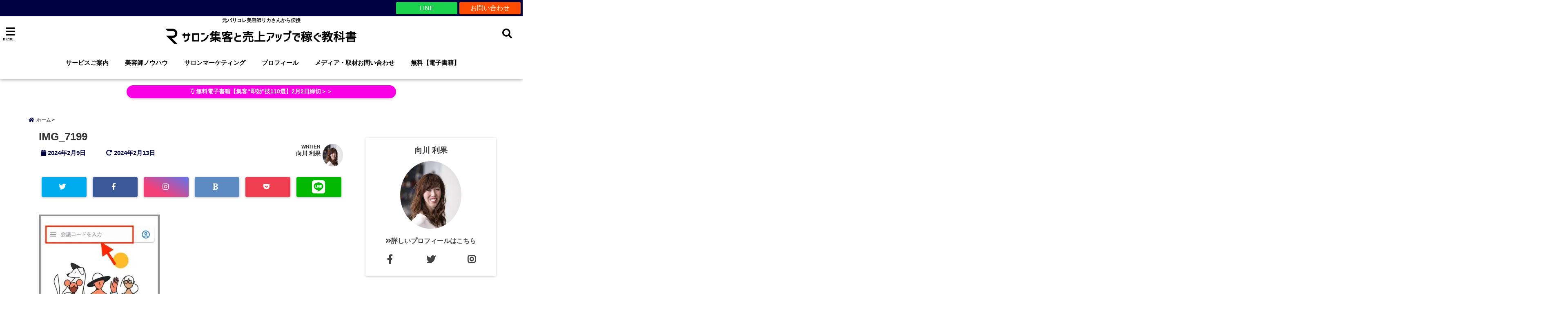

--- FILE ---
content_type: text/html; charset=UTF-8
request_url: https://rich-beauty-academy.tokyo/google-meet-name-change-sumaho/img_7199/
body_size: 34015
content:
<!DOCTYPE html> <!--[if lt IE 7]><html class="ie6" dir="ltr" lang="ja" prefix="og: https://ogp.me/ns#"> <![endif]--> <!--[if IE 7]><html class="i7" dir="ltr" lang="ja" prefix="og: https://ogp.me/ns#"> <![endif]--> <!--[if IE 8]><html class="ie" dir="ltr" lang="ja" prefix="og: https://ogp.me/ns#"> <![endif]--> <!--[if gt IE 8]><!--><html dir="ltr" lang="ja" prefix="og: https://ogp.me/ns#"> <!--<![endif]--><head><meta charset="UTF-8" /><meta name="viewport" content="width=device-width,initial-scale=1.0,user-scalable=no"><meta name="format-detection" content="telephone=no" /><meta name="theme-color" content="#4285f4"><meta name="description" content="" /><meta property="og:type" content="website"><meta property="og:title" content="IMG_7199" /><meta property="og:description" content="" /><meta property="og:url" content="https://rich-beauty-academy.tokyo/google-meet-name-change-sumaho/img_7199/" /><meta property="og:image" content="https://rich-beauty-academy.tokyo/wp-content/uploads/2019/04/cropped-2019・4ヘッダー1.jpg"><meta property="og:site_name" content="サロン集客と売上アップで稼ぐ教科書" /><meta property="og:locale" content="ja_JP" /><meta property="fb:admins" content="280000225843319" /><meta property="fb:app_id" content="1760580897575502" /><meta name="robots" content="max-image-preview:large" />  <script>requestAnimationFrame(function(l){l=document.createElement('link');
l.rel='stylesheet';l.href='https://rich-beauty-academy.tokyo/wp-content/themes/seal1_5/css/animate.css';document.head.appendChild(l)})</script>  <script>requestAnimationFrame(function(l){l=document.createElement('link');
l.rel='stylesheet';l.href='https://use.fontawesome.com/releases/v5.5.0/css/all.css';document.head.appendChild(l)})</script> <link rel="alternate" type="application/rss+xml" title="サロン集客と売上アップで稼ぐ教科書 RSS Feed" href="https://rich-beauty-academy.tokyo/feed/" /><link rel="pingback" href="https://rich-beauty-academy.tokyo/xmlrpc.php" /><link rel="pingback" href="https://rich-beauty-academy.tokyo/xmlrpc.php" /><link rel="preconnect" href="https://use.fontawesome.com"><link rel="preconnect" href="https://ajax.googleapis.com"><link rel="preconnect" href="https://fonts.googleapis.com"><link rel="preconnect" href="https://connect.facebook.net"><link rel="preconnect" href="https://p.rfihub.com"><link rel="preconnect" href="https://tags.bkrtx.com"><link rel="preconnect" href="https://www.googletagmanager.com"><link rel="preconnect" href="https://cdn.treasuredata.com"><link rel="preconnect" href="https://uh.nakanohito.jp"><link rel="preconnect" href="https://a.o2u.jp"><link rel="preconnect" href="https://sync.im-apps.net"><link rel="preconnect" href="https://jp-gmtdmp.mookie1.com"><link rel="preconnect" href="https://www.googleadservices.com"><link rel="preconnect" href="https://cm.g.doubleclick.net"><link rel="preconnect" href="https://cdn.audiencedata.net"><link rel="preconnect" href="https://ps.eyeota.net"><link rel="preconnect" href="https://tg.socdm.com"><!-- <link media="all" href="https://rich-beauty-academy.tokyo/wp-content/cache/autoptimize/css/autoptimize_74123771248704eaf1bb2da0a1009d4e.css" rel="stylesheet"> --><title>IMG_7199 | サロン集客と売上アップで稼ぐ教科書</title><meta name="robots" content="max-snippet:-1, max-image-preview:large, max-video-preview:-1" /><meta name="author" content="向川 利果"/><link rel="canonical" href="https://rich-beauty-academy.tokyo/google-meet-name-change-sumaho/img_7199/" /><meta name="generator" content="All in One SEO (AIOSEO) 4.9.3" /><meta property="og:locale" content="ja_JP" /><meta property="og:site_name" content="rich-beauty-academy.tokyo" /><meta property="og:type" content="article" /><meta property="og:title" content="IMG_7199 | サロン集客と売上アップで稼ぐ教科書" /><meta property="og:url" content="https://rich-beauty-academy.tokyo/google-meet-name-change-sumaho/img_7199/" /><meta property="article:published_time" content="2024-02-09T11:13:10+00:00" /><meta property="article:modified_time" content="2024-02-13T09:06:19+00:00" /><meta property="article:author" content="https://www.facebook.com/R.B.A.TOKYO/" /><meta name="twitter:card" content="summary_large_image" /><meta name="twitter:site" content="@Rika_Mukaigawa" /><meta name="twitter:title" content="IMG_7199 | サロン集客と売上アップで稼ぐ教科書" /><meta name="twitter:creator" content="@Rika_Mukaigawa" />  <script type='application/javascript'  id='pys-version-script'>console.log('PixelYourSite Free version 11.1.5.2');</script> <link rel='dns-prefetch' href='//webfonts.xserver.jp' /><link rel='dns-prefetch' href='//ajax.googleapis.com' /><link rel='dns-prefetch' href='//hcaptcha.com' /> <!--noptimize--><script data-wpfc-render="false" id="beaut-ready">
window.advanced_ads_ready=function(e,a){a=a||"complete";var d=function(e){return"interactive"===a?"loading"!==e:"complete"===e};d(document.readyState)?e():document.addEventListener("readystatechange",(function(a){d(a.target.readyState)&&e()}),{once:"interactive"===a})},window.advanced_ads_ready_queue=window.advanced_ads_ready_queue||[];		</script>
<!--/noptimize--><!-- <link rel='stylesheet' id='a3a3_lazy_load-css' href='//rich-beauty-academy.tokyo/wp-content/uploads/sass/a3_lazy_load.min.css?ver=1684976476' type='text/css' media='all' /> -->
<link rel="stylesheet" type="text/css" href="//rich-beauty-academy.tokyo/wp-content/cache/wpfc-minified/ml9yn2u8/et5l.css" media="all"/><link rel="https://api.w.org/" href="https://rich-beauty-academy.tokyo/wp-json/" /><link rel="alternate" type="application/json" href="https://rich-beauty-academy.tokyo/wp-json/wp/v2/media/17763" /><link rel='shortlink' href='https://rich-beauty-academy.tokyo/?p=17763' /><link rel="alternate" type="application/json+oembed" href="https://rich-beauty-academy.tokyo/wp-json/oembed/1.0/embed?url=https%3A%2F%2Frich-beauty-academy.tokyo%2Fgoogle-meet-name-change-sumaho%2Fimg_7199%2F" /><link rel="alternate" type="text/xml+oembed" href="https://rich-beauty-academy.tokyo/wp-json/oembed/1.0/embed?url=https%3A%2F%2Frich-beauty-academy.tokyo%2Fgoogle-meet-name-change-sumaho%2Fimg_7199%2F&#038;format=xml" /> <style type="text/css">/*サイドバーテキストリンク*/
#side aside p a {
   font-weight: 400;
color: #0000ff;
text-decoration: none;
}
/*サイドバーメルマガフォーム*/
p.MF-title {
font-size: 19px!important;
}
.MF-inr {
text-align: center;
}
input.MF-fld {
border: none;
background: #eee;
padding: 8px;
width: 80%;
border-radius: 5px;
margin-bottom: 5px;
}
button.MF-btn {
width: 85%;
background: #00ff00;
border: none;
border-radius: 5px;
padding: 10px;
margin: 30px 0;
}
/*フロー背景色*/
.flow {
background: #ffccd5!important;
}
/*ボタン*/
@media only screen and (min-width: 781px){
.header-gazou-inner {
position: absolute;
top: 50%;
left: 50%;
-webkit-transform: translate(-50%,-50%);
-moz-transform: translate(-50%,-50%);
-ms-transform: translate(-50%,-50%);
-o-transform: translate(-50%,-50%);
transform: translate(-50%,-50%);
z-index: 1;
width: 80%;
height: auto;
}
}
.MF-fld[type=email] {
width: 80% !important;
max-width: 100%;
margin: 5px;
}
/* --- ここからコピー --- */
/* コンテナ設定 */
.my-simple-btn-container {
text-align: center;
margin: 30px 0;
width: 100%;
}
/* ボタンのデザイン */
a.simple-green-btn {
/* 中央揃えの基本設定 */
display: flex !important;
justify-content: center !important;
align-items: center !important;
background: #00cc66 !important;
color: #ffffff !important;
/* 【PC：文字を上に持ち上げる設定】 */
/* 上を狭く、下を広くして、文字を上に配置します */
padding-top: 15px !important;    
padding-bottom: 27px !important; 
padding-left: 10px !important;
padding-right: 10px !important;
/* サイズ設定 */
width: 94% !important;
max-width: 500px !important;
margin: 0 auto !important;
box-sizing: border-box !important;
/* テキスト設定 */
text-decoration: none !important;
border: none !important;
border-radius: 6px !important;
font-weight: bold !important;
text-align: center !important;
/* 行間を1に固定してズレを防ぐ */
line-height: 1 !important;
/* PCの文字サイズ */
font-size: 20px !important;
/* 強制的に1行にする設定 */
white-space: nowrap !important;
/* 影 */
box-shadow: 0 4px 0 #008f47, 0 5px 10px rgba(0,0,0,0.1) !important;
/* アニメーション */
position: relative;
animation: simple-shake 3s infinite;
}
/* テーマの余計な装飾を削除 */
a.simple-green-btn::before,
a.simple-green-btn::after {
content: none !important;
display: none !important;
}
/* マウスホバー時 */
a.simple-green-btn:hover {
opacity: 0.9;
transform: translateY(2px);
box-shadow: 0 2px 0 #008f47, 0 3px 5px rgba(0,0,0,0.1) !important;
/* ホバー時も位置をキープ */
padding-top: 15px !important;    
padding-bottom: 27px !important; 
}
/* --- スマホ表示時の調整（文字サイズUP） --- */
@media screen and (max-width: 480px) {
a.simple-green-btn {
/* 文字を15pxまで大きくしました */
font-size: 15px !important; 
/* スマホでの位置調整（ほぼ均等～少し下厚め） */
padding-top: 18px !important;
padding-bottom: 20px !important; 
/* 文字が入り切るように左右の余白を限界まで削る */
padding-left: 2px !important;
padding-right: 2px !important;
letter-spacing: -0.02em !important; /* 文字間をほんの少し詰める */
}
}
/* 画面が極端に小さいスマホ（iPhone SE初代など）用 */
@media screen and (max-width: 320px) {
a.simple-green-btn {
font-size: 13px !important; /* 小さい画面では安全策をとる */
}
}
/* 小刻みに動くアニメーション */
@keyframes simple-shake {
0%   { transform: translate(0, 0) rotate(0deg); }
2%   { transform: translate(-2px, 0) rotate(-1deg); }
4%   { transform: translate(2px, 0) rotate(1deg); }
6%   { transform: translate(-2px, 0) rotate(-1deg); }
8%   { transform: translate(2px, 0) rotate(1deg); }
10%  { transform: translate(0, 0) rotate(0deg); }
100% { transform: translate(0, 0) rotate(0deg); }
}
/* --- ここまでコピー --- */
/* 白フチの赤文字スタイル */
.red-stroke-text {
color: #ff0000; /* 真っ赤な文字 */
font-weight: bold; /* 太文字 */
font-size: 24px; /* 基本サイズ（スマホ用） */
line-height: 1.5;
/* 太くハッキリした白フチを作る設定 */
text-shadow: 
2px  2px 0 #ffffff,
-2px  2px 0 #ffffff,
2px -2px 0 #ffffff,
-2px -2px 0 #ffffff,
2px  0px 0 #ffffff,
-2px  0px 0 #ffffff,
0px  2px 0 #ffffff,
0px -2px 0 #ffffff;
}
/* PCで見るときは文字を大きくする */
@media screen and (min-width: 768px) {
.red-stroke-text {
font-size: 32px; /* PCでのサイズ */
}
}
/* サービス選択画面を消す */
.slb-step-services {
display: none !important;
}
/* --- Backend LP Custom CSS (Black Theme) --- */
/* LP全体のリセットと基本スタイル */
.backend-lp-wrapper {
font-family: 'Hiragino Kaku Gothic ProN', 'メイリオ', Meiryo, sans-serif;
line-height: 1.8;
color: #333;
max-width: 100%;
overflow-x: hidden;
margin: 0 auto;
box-sizing: border-box;
}
.backend-lp-wrapper p, .backend-lp-wrapper h1, .backend-lp-wrapper h2, .backend-lp-wrapper h3, .backend-lp-wrapper h4, .backend-lp-wrapper ul, .backend-lp-wrapper ol, .backend-lp-wrapper li {
margin: 0;
padding: 0;
box-sizing: border-box;
}
.backend-lp-wrapper img {
max-width: 100%;
height: auto;
display: block;
margin-left: auto; /* aligncenterの代わり */
margin-right: auto; /* aligncenterの代わり */
}
/* 各セクションの共通スタイル */
.lp-section {
padding: 60px 20px;
text-align: center;
box-sizing: border-box;
}
.lp-section-dark {
background-color: #222;
color: #fff;
}
.lp-section-light {
background-color: #f9f9f9;
color: #333;
}
.lp-section-accent { /* 価格セクション用など */
background-color: #fcf8e3; /* 薄いクリーム色 */
color: #333;
}
.lp-section h2, .lp-section h3 {
margin-bottom: 40px;
font-weight: bold;
line-height: 1.4;
max-width: 900px; /* 見出しの最大幅 */
margin-left: auto;
margin-right: auto;
}
.lp-section h2 { font-size: 2.5em; }
.lp-section h3 { font-size: 2em; }
.lp-section p {
max-width: 800px;
margin: 0 auto 1.5em;
text-align: left;
font-size: 1.1em;
}
/* メインコンセプトエリア */
.lp-concept {
padding: 40px 20px;
text-align: center;
font-size: 1.4em;
font-weight: bold;
line-height: 1.6;
max-width: 1000px;
margin: 0 auto;
}
/* FV（ファーストビュー）セクション */
.fv-section-outer {
background-color: #333;
color: #fff;
padding: 80px 20px;
text-align: center;
position: relative;
overflow: hidden;
}
.fv-section-inner {
max-width: 1000px;
margin: 0 auto;
position: relative;
z-index: 2;
}
.fv-section-bg {
position: absolute;
top: 0;
left: 0;
width: 100%;
height: 100%;
background-image: url('https://rich-beauty-academy.tokyo/wp-content/uploads/2024/12/2-min.jpg');
background-size: cover;
background-position: center;
opacity: 0.5;
z-index: 1;
}
.fv-section-outer p {
font-size: 1.3em;
line-height: 1.5;
margin-bottom: 1em;
text-align: center;
max-width: none;
}
.fv-section-outer h2 {
font-size: 2.8em;
margin-bottom: 20px;
line-height: 1.3;
text-align: center;
max-width: none;
}
.fv-section-outer .sub-catch {
font-size: 1.5em;
line-height: 1.5;
margin-bottom: 0;
text-align: center;
max-width: none;
}
/* ベネフィット説明枠 (三角矢印) */
.benefit-grid {
display: flex;
flex-wrap: wrap;
justify-content: center;
gap: 30px;
margin-top: 40px;
max-width: 1000px;
margin-left: auto;
margin-right: auto;
}
.benefit-item {
background-color: #fff;
border-radius: 10px;
box-shadow: 0 4px 15px rgba(0, 0, 0, 0.1);
padding: 30px 20px;
width: calc(33.33% - 20px);
min-width: 280px;
text-align: center;
position: relative;
padding-bottom: 70px;
transition: transform 0.3s ease;
display: flex;
flex-direction: column;
justify-content: center;
align-items: center;
}
.benefit-item:hover {
transform: translateY(-5px);
}
.benefit-item h4 {
font-size: 1.6em;
color: #d6b85c;
margin-bottom: 15px;
font-weight: bold;
text-align: center;
}
.benefit-item p {
font-size: 1.1em;
color: #555;
margin: 0 auto;
text-align: center;
max-width: none;
}
.benefit-arrow {
position: absolute;
bottom: 20px;
left: 50%;
transform: translateX(-50%);
width: 0;
height: 0;
border-left: 15px solid transparent;
border-right: 15px solid transparent;
border-top: 20px solid #d6b85c;
}
/* お客様の声・推薦者の声 */
.testimonial-grid, .recommendation-grid {
display: flex;
flex-wrap: wrap;
justify-content: center;
gap: 30px;
margin-top: 40px;
max-width: 1200px;
margin-left: auto;
margin-right: auto;
}
.testimonial-card, .recommendation-card {
background-color: #fff;
border-radius: 10px;
box-shadow: 0 4px 15px rgba(0, 0, 0, 0.1);
padding: 30px;
width: calc(50% - 20px);
min-width: 320px;
text-align: left;
display: flex;
flex-direction: column;
justify-content: space-between;
}
.testimonial-card h4, .recommendation-card h4 {
font-size: 1.4em;
color: #333;
margin-bottom: 15px;
font-weight: bold;
text-align: left;
}
.testimonial-card p, .recommendation-card p {
font-size: 1em;
color: #555;
margin-bottom: 1em;
}
.owner-info {
display: flex;
align-items: center;
margin-top: 20px;
}
.owner-img {
width: 80px;
height: 80px;
border-radius: 50%;
object-fit: cover;
margin-right: 15px;
border: 3px solid #d6b85c;
}
.owner-name {
font-weight: bold;
font-size: 1.1em;
color: #333;
}
.owner-img-placeholder {
width: 80px;
height: 80px;
border-radius: 50%;
background-color: #eee;
margin-right: 15px;
display: flex;
align-items: center;
justify-content: center;
color: #666;
font-size: 0.8em;
border: 1px solid #ddd;
}
/* 商品の内容モジュール */
.product-modules {
background-color: #eee;
padding: 30px;
border-radius: 10px;
max-width: 900px;
margin: 40px auto;
box-shadow: 0 4px 15px rgba(0, 0, 0, 0.1);
}
.product-modules h4 {
font-size: 1.4em;
color: #d6b85c;
margin-bottom: 15px;
text-align: left;
font-weight: bold;
}
.product-modules ul {
list-style: none;
padding: 0;
margin: 0;
}
.product-modules li {
background-color: #fff;
padding: 15px 20px;
margin-bottom: 10px;
border-radius: 8px;
box-shadow: 0 2px 8px rgba(0, 0, 0, 0.05);
display: flex;
align-items: center;
font-size: 1.1em;
}
.product-modules li::before {
content: '✅';
margin-right: 10px;
font-size: 1.2em;
flex-shrink: 0;
}
/* 価格表示 */
.price-box {
background-color: #d6b85c;
color: #fff;
padding: 40px;
border-radius: 15px;
max-width: 600px;
margin: 40px auto;
text-align: center;
box-shadow: 0 8px 25px rgba(0, 0, 0, 0.2);
}
.price-box .anchor-text {
font-size: 1.2em;
margin-bottom: 15px;
line-height: 1.5;
}
.price-box .price {
font-size: 3.5em;
font-weight: bold;
line-height: 1;
margin-bottom: 10px;
}
.price-box .tax-text {
font-size: 1.2em;
margin-left: 10px;
}
/* 利益算出根拠ボックス */
.calculation-box {
background-color: #e0e0e0;
padding: 25px;
border-radius: 10px;
max-width: 800px;
margin: 30px auto;
font-size: 0.95em;
color: #555;
text-align: left;
border-left: 5px solid #d6b85c;
}
/* Q&A */
.qa-item {
max-width: 800px;
margin: 0 auto 20px;
text-align: left;
border-bottom: 1px dashed #ccc;
padding-bottom: 20px;
}
.qa-item:last-child {
border-bottom: none;
}
.qa-item strong {
color: #d6b85c;
font-size: 1.2em;
display: block;
margin-bottom: 10px;
}
.qa-item p {
margin-left: 20px;
font-size: 1em;
max-width: none;
}
/* フッター */
.lp-footer {
background-color: #333;
color: #fff;
padding: 60px 20px;
text-align: center;
}
.lp-footer h3 {
font-size: 2.5em;
margin-bottom: 30px;
}
.lp-footer p {
color: #ccc;
max-width: 800px;
margin: 0 auto 1.5em;
text-align: center;
font-size: 1.1em;
}
.lp-footer .copyright {
font-size: 0.8em;
margin-top: 50px;
text-align: center;
}
.lp-footer .author-name {
margin-top: 40px;
font-size: 1.4em;
font-weight: bold;
color: #fff;
}
/* ボタンのスタイルとアニメーション */
.lp-cta-btn-container {
text-align: center;
margin: 40px auto;
}
.lp-cta-btn {
display: inline-block;
background-color: #28a745;
color: #fff;
padding: 20px 40px;
border-radius: 5px;
text-decoration: none;
font-size: 22px;
font-weight: bold;
box-shadow: 0 5px 15px rgba(0, 0, 0, 0.2);
transition: all 0.3s ease;
animation: pulse 1.5s infinite;
line-height: 1.2;
box-sizing: border-box;
}
.lp-cta-btn:hover {
background-color: #218838;
transform: scale(1.05);
animation: none;
}
@keyframes pulse {
0% { transform: scale(1); }
50% { transform: scale(1.03); }
100% { transform: scale(1); }
}
}
/* --- レスポンシブ対応 (スマホ縦画面向け調整) --- */
@media (max-width: 767px) { /* 767px以下をスマホ縦画面と定義 */
.lp-section { padding: 30px 10px; } /* 余白を減らす */
.lp-concept { font-size: 1.1em; padding: 20px 10px; }
.lp-concept p { margin-bottom: 0.8em; } /* 行間を少し詰める */
.fv-section-outer { padding: 40px 15px; }
.fv-section-outer h2 { font-size: 1.8em; margin-bottom: 15px; }
.fv-section-outer p { font-size: 1em; margin-bottom: 0.8em; }
.fv-section-outer .sub-catch { font-size: 1.1em; }
.lp-section h2 { font-size: 1.8em; margin-bottom: 30px; }
.lp-section h3 { font-size: 1.5em; margin-bottom: 25px; }
.lp-section p { font-size: 0.95em; margin-bottom: 1em; }
.benefit-grid { gap: 20px; } /* カード間の隙間を減らす */
.benefit-item {
width: calc(100% - 20px); /* 1列表示 */
min-width: auto;
padding: 25px 15px 55px; /* 上下のpaddingも調整 */
}
.benefit-item h4 { font-size: 1.3em; margin-bottom: 10px; }
.benefit-item p { font-size: 0.9em; }
.benefit-arrow {
border-left: 10px solid transparent;
border-right: 10px solid transparent;
border-top: 14px solid #d6b85c;
bottom: 15px;
}
.testimonial-grid, .recommendation-grid { gap: 20px; }
.testimonial-card, .recommendation-card {
width: calc(100% - 20px); /* 1列表示 */
min-width: auto;
padding: 25px;
}
.testimonial-card h4, .recommendation-card h4 { font-size: 1.1em; margin-bottom: 10px; }
.testimonial-card p, .recommendation-card p { font-size: 0.9em; margin-bottom: 0.8em; }
.owner-img, .owner-img-placeholder { width: 50px; height: 50px; margin-right: 10px; }
.owner-name { font-size: 0.95em; }
.product-modules { padding: 20px; margin: 30px auto; }
.product-modules h4 { font-size: 1.2em; margin-bottom: 10px; }
.product-modules li { font-size: 0.95em; padding: 12px 15px; margin-bottom: 8px; }
.product-modules li::before { margin-right: 8px; font-size: 1.1em; }
.price-box { padding: 30px; margin: 30px auto; }
.price-box .anchor-text { font-size: 1em; margin-bottom: 10px; }
.price-box .price { font-size: 2.8em; margin-bottom: 8px; }
.price-box .tax-text { font-size: 1em; margin-left: 8px; }
.calculation-box { padding: 20px; margin: 25px auto; font-size: 0.85em; }
.qa-item { padding-bottom: 15px; margin-bottom: 15px; }
.qa-item strong { font-size: 1.1em; margin-bottom: 8px; }
.qa-item p { font-size: 0.9em; margin-left: 15px; }
.lp-footer { padding: 40px 15px; }
.lp-footer h3 { font-size: 2em; margin-bottom: 25px; }
.lp-footer p { font-size: 1em; margin-bottom: 1em; }
.lp-footer .author-name { font-size: 1.2em; margin-top: 30px; }
.lp-footer .copyright { margin-top: 40px; }
.lp-cta-btn {
font-size: 18px;
padding: 15px 30px;
}
}
/* スマホ横画面～タブレット縦画面向け（768px～1024px） */
@media (min-width: 768px) and (max-width: 1024px) {
.lp-section { padding: 50px 20px; }
.fv-section-outer { padding: 60px 20px; }
.fv-section-outer h2 { font-size: 2.5em; }
.fv-section-outer p { font-size: 1.2em; }
.benefit-grid { gap: 25px; }
.benefit-item {
width: calc(50% - 15px); /* 2列表示に */
min-width: auto;
}
.testimonial-grid, .recommendation-grid { gap: 25px; }
.testimonial-card, .recommendation-card {
width: calc(50% - 15px); /* 2列表示維持 */
}
.lp-section h2 { font-size: 2.2em; }
.lp-section h3 { font-size: 1.8em; }
.lp-cta-btn { font-size: 20px; padding: 18px 35px; }
}
/* ============================================== */
/* ▼ LP専用CSS - ここから ▼ */
/*   ※!important を追加し、テーマのCSSとの競合を強制的に回避 */
/* ============================================== */
/* ベーススタイル */
.lp-section {
padding: 60px 20px !important;
text-align: center !important;
box-sizing: border-box !important;
width: 100% !important; /* 幅を明示的に指定 */
max-width: none !important; /* 最大幅の制限を解除 */
margin-left: auto !important;
margin-right: auto !important;
}
.lp-section-title {
font-size: 2.5em !important;
font-weight: bold !important;
line-height: 1.4 !important;
margin-bottom: 40px !important;
color: #333 !important;
max-width: 900px !important;
margin-left: auto !important;
margin-right: auto !important;
}
.lp-section-title--white {
color: #fff !important;
}
.lp-content-block {
max-width: 800px !important;
margin: 0 auto !important;
text-align: left !important;
font-size: 1.1em !important;
line-height: 1.8 !important;
color: #333 !important;
}
.lp-content-block--center {
text-align: center !important;
}
.lp-content-block--white {
color: #fff !important;
}
.lp-text-regular {
margin-bottom: 1.5em !important;
}
.lp-text-medium {
font-size: 1.2em !important;
line-height: 1.6 !important;
margin-bottom: 1em !important;
font-weight: bold !important;
}
.lp-text-emphasis {
font-weight: bold !important;
color: #D6B85C !important; /* アクセントカラー */
}
.lp-highlight-underline {
text-decoration: underline !important;
}
.lp-note-text {
font-size: 0.9em !important;
color: #666 !important;
margin-bottom: 30px !important;
}
/* セクション背景色 */
.lp-body-section--light {
background-color: #f9f9f9 !important;
color: #333 !important;
}
.lp-body-section--dark {
background-color: #222 !important;
color: #fff !important;
}
.lp-body-section--accent {
background-color: #fcf8e3 !important; /* 薄いクリーム色 */
color: #333 !important;
}
/* ファーストビュー */
.lp-hero {
position: relative !important;
overflow: hidden !important;
padding: 80px 20px !important; /* PC */
display: flex !important;
align-items: center !important;
justify-content: center !important;
min-height: 600px !important; /* 最小高さを設定 */
}
.lp-hero-bg-img {
position: absolute !important;
top: 0 !important;
left: 0 !important;
width: 100% !important;
height: 100% !important;
object-fit: cover !important;
z-index: 1 !important;
}
.lp-hero-content {
position: relative !important;
z-index: 2 !important;
color: #fff !important;
max-width: 900px !important;
text-align: center !important;
}
.lp-hero-content .lp-sub-headline {
font-size: 1.8em !important;
font-weight: bold !important;
margin-bottom: 0.5em !important;
line-height: 1.3 !important;
}
.lp-hero-content .lp-text-medium {
font-size: 1.4em !important;
line-height: 1.5 !important;
margin-bottom: 0.8em !important;
font-weight: bold !important;
}
.lp-main-benefit {
display: inline-block !important;
padding: 15px 30px !important;
background: linear-gradient(90deg, #D6B85C 0%, #E6D29D 100%) !important; /* グラデーション */
color: #333 !important;
font-weight: bold !important;
border-radius: 10px !important;
margin-top: 20px !important;
margin-bottom: 40px !important;
box-shadow: 0 5px 15px rgba(0, 0, 0, 0.2) !important;
}
.lp-main-benefit-text {
font-size: 1.5em !important;
vertical-align: middle !important;
}
.lp-main-benefit-value {
font-size: 2.5em !important;
vertical-align: middle !important;
margin: 0 5px !important;
}
.lp-instructor-info {
display: flex !important;
align-items: center !important;
justify-content: center !important;
margin-top: 20px !important;
}
.lp-instructor-info img {
width: 60px !important;
height: 60px !important;
border-radius: 50% !important;
object-fit: cover !important;
border: 2px solid #D6B85C !important;
margin-right: 15px !important;
}
.lp-instructor-info p {
font-size: 1.2em !important;
font-weight: bold !important;
color: #fff !important;
margin: 0 !important;
}
/* CTAボタン */
.lp-cta-button {
display: inline-block !important;
background-color: #28a745 !important; /* デフォルトのボタン色 */
color: #fff !important;
padding: 20px 40px !important;
border-radius: 5px !important;
text-decoration: none !important;
font-size: 1.5em !important;
font-weight: bold !important;
margin-top: 40px !important;
box-shadow: 0 5px 15px rgba(0, 0, 0, 0.2) !important;
transition: all 0.3s ease !important;
}
.lp-cta-button:hover {
background-color: #218838 !important; /* ホバー時の色 */
transform: scale(1.05) !important;
}
/* アニメーション付きCTAボタン */
.lp-cta-button--animated {
animation: pulse 1.5s infinite !important; /* アニメーション適用 */
}
@keyframes pulse {
0% { transform: scale(1) !important; }
50% { transform: scale(1.03) !important; }
100% { transform: scale(1) !important; }
}
/* ヘッドライン（FV下） */
.lp-headline-fv-under {
background-color: #fff !important;
padding: 40px 20px !important;
}
.lp-band-text {
background-color: #D6B85C !important;
color: #fff !important;
display: inline-block !important;
padding: 8px 20px !important;
font-weight: bold !important;
margin-bottom: 20px !important;
border-radius: 5px !important;
}
.lp-main-catch {
font-size: 2.8em !important;
font-weight: bold !important;
line-height: 1.4 !important;
margin-bottom: 20px !important;
color: #333 !important;
}
.lp-sub-catch {
font-size: 1.2em !important;
line-height: 1.6 !important;
color: #555 !important;
max-width: 700px !important;
margin: 0 auto !important;
}
/* ボディ1：オープニング（共感と痛み） */
/* lp-body-section--light を使用 */
/* ボディ2：解決策の提示 */
/* lp-body-section--dark を使用 */
.lp-three-steps-grid {
display: flex !important;
flex-wrap: wrap !important;
justify-content: center !important;
gap: 30px !important;
margin-top: 40px !important;
margin-bottom: 40px !important;
}
.lp-step-item {
background-color: #fff !important;
border-radius: 10px !important;
box-shadow: 0 4px 15px rgba(0, 0, 0, 0.1) !important;
padding: 30px 20px !important;
width: calc(33.33% - 20px) !important; /* PC: 3列 */
min-width: 280px !important; /* 最小幅 */
text-align: center !important;
display: flex !important;
flex-direction: column !important;
justify-content: center !important;
align-items: center !important;
transition: transform 0.3s ease !important;
}
.lp-step-item:hover {
transform: translateY(-5px) !important;
}
.lp-step-title {
font-size: 1.6em !important;
color: #D6B85C !important;
font-weight: bold !important;
margin-bottom: 15px !important;
}
.lp-step-description {
font-size: 1.1em !important;
color: #555 !important;
line-height: 1.6 !important;
}
.lp-bottom-text {
text-align: center !important;
font-size: 1.1em !important;
color: #fff !important;
margin-top: 20px !important;
}
/* ボディ3：証拠・根拠（お客様の声） */
/* lp-body-section--light を使用 */
.lp-testimonial-grid {
display: flex !important;
flex-wrap: wrap !important;
justify-content: center !important;
gap: 30px !important;
margin-top: 40px !important;
}
.lp-testimonial-card {
background-color: #fff !important;
border-radius: 10px !important;
box-shadow: 0 4px 15px rgba(0, 0, 0, 0.1) !important;
padding: 30px !important;
width: calc(33.33% - 20px) !important; /* PC: 3列 */
min-width: 300px !important; /* 最小幅 */
text-align: left !important;
display: flex !important;
flex-direction: column !important;
justify-content: space-between !important;
}
.lp-testimonial-card h4 {
font-size: 1.4em !important;
color: #333 !important;
margin-bottom: 15px !important;
font-weight: bold !important;
}
.lp-testimonial-comment {
font-size: 1.1em !important;
font-weight: bold !important;
color: #555 !important;
margin-bottom: 1em !important;
}
.lp-owner-info {
display: flex !important;
align-items: center !important;
margin-top: 20px !important;
}
.lp-owner-img {
width: 60px !important;
height: 60px !important;
border-radius: 50% !important;
object-fit: cover !important;
margin-right: 15px !important;
border: 2px solid #D6B85C !important;
}
.lp-owner-name {
font-weight: bold !important;
font-size: 1.1em !important;
color: #333 !important;
margin: 0 !important;
}
.lp-testimonial-text {
font-size: 0.95em !important;
color: #555 !important;
line-height: 1.7 !important;
margin-top: 15px !important;
}
/* ボディ4：権威・推薦者の声 */
/* lp-body-section--dark を使用 */
.lp-recommendation-grid {
display: flex !important;
flex-wrap: wrap !important;
justify-content: center !important;
gap: 30px !important;
margin-top: 40px !important;
}
.lp-recommendation-card {
background-color: #fff !important;
border-radius: 10px !important;
box-shadow: 0 4px 15px rgba(0, 0, 0, 0.1) !important;
padding: 30px !important;
width: calc(33.33% - 20px) !important; /* PC: 3列 */
min-width: 300px !important; /* 最小幅 */
text-align: left !important;
display: flex !important;
flex-direction: column !important;
justify-content: space-between !important;
}
.lp-recommendation-card h4 {
font-size: 1.4em !important;
color: #333 !important;
margin-bottom: 15px !important;
font-weight: bold !important;
}
.lp-recommendation-text {
font-size: 0.95em !important;
color: #555 !important;
line-height: 1.7 !important;
margin-top: 15px !important;
}
/* ボディ5：商品の内容（What） */
/* lp-body-section--light を使用 */
.lp-product-package-img {
max-width: 500px !important;
height: auto !important;
margin-bottom: 30px !important;
}
.lp-module-list {
max-width: 900px !important;
margin: 40px auto 0 !important;
list-style: none !important;
padding: 0 !important;
}
.lp-module-item {
background-color: #fff !important;
padding: 15px 20px !important;
margin-bottom: 10px !important;
border-radius: 8px !important;
box-shadow: 0 2px 8px rgba(0, 0, 0, 0.05) !important;
display: flex !important;
align-items: center !important;
font-size: 1.1em !important;
text-align: left !important;
}
.lp-module-item::before {
content: '✔' !important; /* チェックマークアイコン */
color: #28a745 !important;
margin-right: 10px !important;
font-size: 1.2em !important;
flex-shrink: 0 !important;
font-weight: bold !important;
}
.lp-module-title {
margin: 0 !important;
font-weight: bold !important;
color: #333 !important;
}
/* ボディ6：利益の根拠と価格 */
/* lp-body-section--accent を使用 */
.lp-calculation-box {
background-color: #e0e0e0 !important;
padding: 25px !important;
border-radius: 10px !important;
max-width: 800px !important;
margin: 30px auto !important;
font-size: 0.95em !important;
text-align: left !important;
color: #555 !important;
border-left: 5px solid #D6B85C !important;
}
.lp-calculation-title {
font-weight: bold !important;
margin-bottom: 10px !important;
}
.lp-calculation-text, .lp-calculation-example {
line-height: 1.6 !important;
}
.lp-price-box {
background-color: #D6B85C !important;
color: #fff !important;
padding: 40px !important;
border-radius: 15px !important;
max-width: 600px !important;
margin: 40px auto !important;
text-align: center !important;
box-shadow: 0 8px 25px rgba(0, 0, 0, 0.2) !important;
}
.lp-price-anchor {
font-size: 1.1em !important;
line-height: 1.5 !important;
margin-bottom: 15px !important;
}
.lp-price-main {
font-size: 3.5em !important;
font-weight: bold !important;
line-height: 1 !important;
margin-bottom: 10px !important;
}
.lp-price-unit {
font-size: 0.5em !important;
vertical-align: super !important;
margin-left: 5px !important;
}
.lp-price-tax {
font-size: 0.35em !important;
vertical-align: super !important;
margin-left: 5px !important;
}
.lp-price-sub {
font-size: 1.1em !important;
margin-top: 20px !important;
}
/* ボディ7：限定性とリスクリバーサル（Q&A） */
/* lp-body-section--light を使用 */
.lp-qa-item {
max-width: 800px !important;
margin: 0 auto 20px !important;
text-align: left !important;
border-bottom: 1px dashed #ccc !important;
padding-bottom: 20px !important;
}
.lp-qa-item--last {
border-bottom: none !important;
}
.lp-qa-question {
font-size: 1.2em !important;
font-weight: bold !important;
color: #D6B85C !important;
margin-bottom: 10px !important;
display: block !important;
}
.lp-qa-answer {
margin-left: 20px !important;
font-size: 1em !important;
color: #333 !important;
}
/* フッター：クロージング */
.lp-footer {
background-color: #333 !important;
color: #fff !important;
padding: 60px 20px !important;
}
.lp-footer .lp-section-title {
color: #fff !important;
}
.lp-footer .lp-content-block {
max-width: 800px !important;
margin: 0 auto !important;
color: #ccc !important;
text-align: center !important;
}
.lp-author-name {
font-weight: bold !important;
font-size: 1.4em !important;
color: #fff !important;
margin-top: 40px !important;
}
/* ============================================== */
/* ▼ レスポンシブ対応 (スマートフォン向け) ▼ */
/*   ※!important を追加し、テーマのCSSとの競合を強制的に回避 */
/* ============================================== */
@media (max-width: 767px) {
.lp-section {
padding: 40px 15px !important; /* スマートフォン向けに余白を調整 */
}
.lp-section-title {
font-size: 1.8em !important;
margin-bottom: 30px !important;
}
.lp-content-block, .lp-bottom-text {
font-size: 0.95em !important;
}
/* ファーストビュー */
.lp-hero {
padding: 60px 15px !important;
min-height: auto !important;
}
.lp-hero-content .lp-sub-headline {
font-size: 1.2em !important;
}
.lp-hero-content .lp-text-medium {
font-size: 1em !important;
line-height: 1.4 !important;
}
.lp-main-benefit {
padding: 10px 20px !important;
}
.lp-main-benefit-text {
font-size: 1.2em !important;
}
.lp-main-benefit-value {
font-size: 2em !important;
}
.lp-instructor-info img {
width: 50px !important;
height: 50px !important;
}
.lp-instructor-info p {
font-size: 1em !important;
}
.lp-cta-button {
font-size: 1.2em !important;
padding: 15px 30px !important;
margin-top: 30px !important;
}
/* ヘッドライン（FV下） */
.lp-main-catch {
font-size: 2em !important;
}
.lp-sub-catch {
font-size: 1em !important;
}
/* ボディ2：解決策の提示 */
.lp-three-steps-grid {
flex-direction: column !important; /* 1列表示 */
gap: 20px !important;
}
.lp-step-item {
width: 100% !important;
min-width: auto !important;
padding: 25px 15px !important;
}
/* ボディ3：証拠・根拠（お客様の声） */
.lp-testimonial-grid {
flex-direction: column !important; /* 1列表示 */
gap: 20px !important;
}
.lp-testimonial-card {
width: 100% !important;
min-width: auto !important;
padding: 25px !important;
}
.lp-testimonial-card h4 {
font-size: 1.2em !important;
}
.lp-testimonial-comment {
font-size: 1em !important;
}
.lp-owner-img {
width: 50px !important;
height: 50px !important;
}
.lp-owner-name {
font-size: 0.95em !important;
}
.lp-testimonial-text {
font-size: 0.85em !important;
}
/* ボディ4：権威・推薦者の声 */
.lp-recommendation-grid {
flex-direction: column !important; /* 1列表示 */
gap: 20px !important;
}
.lp-recommendation-card {
width: 100% !important;
min-width: auto !important;
padding: 25px !important;
}
.lp-recommendation-card h4 {
font-size: 1.2em !important;
}
.lp-recommendation-text {
font-size: 0.85em !important;
}
/* ボディ5：商品の内容（What） */
.lp-product-package-img {
max-width: 80% !important;
}
.lp-module-item {
font-size: 1em !important;
padding: 12px 15px !important;
}
/* ボディ6：利益の根拠と価格 */
.lp-calculation-box {
padding: 20px !important;
margin: 25px auto !important;
font-size: 0.85em !important;
}
.lp-price-box {
padding: 30px !important;
margin: 30px auto !important;
}
.lp-price-anchor {
font-size: 1em !important;
}
.lp-price-main {
font-size: 2.8em !important;
}
.lp-price-sub {
font-size: 1em !important;
}
/* ボディ7：限定性とリスクリバーサル（Q&A） */
.lp-qa-item {
padding-bottom: 15px !important;
margin-bottom: 15px !important;
}
.lp-qa-question {
font-size: 1.1em !important;
margin-bottom: 8px !important;
}
.lp-qa-answer {
font-size: 0.9em !important;
margin-left: 15px !important;
}
/* フッター */
.lp-footer {
padding: 40px 15px !important;
}
.lp-footer .lp-section-title {
font-size: 2em !important;
margin-bottom: 25px !important;
}
.lp-footer .lp-content-block {
font-size: 0.95em !important;
}
.lp-author-name {
font-size: 1.2em !important;
margin-top: 30px !important;
}
}
/* ============================================== */
/* ▲ LP専用CSS - ここまで ▲ */
/* ============================================== */</style> <script type="text/javascript">//
var show_msg = '';
if (show_msg !== '0') {
var options = {view_src: "View Source is disabled!", inspect_elem: "Inspect Element is disabled!", right_click: "Right click is disabled!", copy_cut_paste_content: "Cut/Copy/Paste is disabled!", image_drop: "Image Drag-n-Drop is disabled!" }
} else {
var options = '';
}
function nocontextmenu(e) { return false; }
document.oncontextmenu = nocontextmenu;
document.ondragstart = function() { return false;}
document.onmousedown = function (event) {
event = (event || window.event);
if (event.keyCode === 123) {
if (show_msg !== '0') {show_toast('inspect_elem');}
return false;
}
}
document.onkeydown = function (event) {
event = (event || window.event);
//alert(event.keyCode);   return false;
if (event.keyCode === 123 ||
event.ctrlKey && event.shiftKey && event.keyCode === 73 ||
event.ctrlKey && event.shiftKey && event.keyCode === 75) {
if (show_msg !== '0') {show_toast('inspect_elem');}
return false;
}
if (event.ctrlKey && event.keyCode === 85) {
if (show_msg !== '0') {show_toast('view_src');}
return false;
}
}
function addMultiEventListener(element, eventNames, listener) {
var events = eventNames.split(' ');
for (var i = 0, iLen = events.length; i < iLen; i++) {
element.addEventListener(events[i], function (e) {
e.preventDefault();
if (show_msg !== '0') {
show_toast(listener);
}
});
}
}
addMultiEventListener(document, 'contextmenu', 'right_click');
addMultiEventListener(document, 'cut copy paste print', 'copy_cut_paste_content');
addMultiEventListener(document, 'drag drop', 'image_drop');
function show_toast(text) {
var x = document.getElementById("amm_drcfw_toast_msg");
x.innerHTML = eval('options.' + text);
x.className = "show";
setTimeout(function () {
x.className = x.className.replace("show", "")
}, 3000);
}
//</script> <script id="wpcp_disable_selection" type="text/javascript">var image_save_msg='You are not allowed to save images!';
var no_menu_msg='Context Menu disabled!';
var smessage = "Content is protected !!";
function disableEnterKey(e)
{
var elemtype = e.target.tagName;
elemtype = elemtype.toUpperCase();
if (elemtype == "TEXT" || elemtype == "TEXTAREA" || elemtype == "INPUT" || elemtype == "PASSWORD" || elemtype == "SELECT" || elemtype == "OPTION" || elemtype == "EMBED")
{
elemtype = 'TEXT';
}
if (e.ctrlKey){
var key;
if(window.event)
key = window.event.keyCode;     //IE
else
key = e.which;     //firefox (97)
//if (key != 17) alert(key);
if (elemtype!= 'TEXT' && (key == 97 || key == 65 || key == 67 || key == 99 || key == 88 || key == 120 || key == 26 || key == 85  || key == 86 || key == 83 || key == 43 || key == 73))
{
if(wccp_free_iscontenteditable(e)) return true;
show_wpcp_message('You are not allowed to copy content or view source');
return false;
}else
return true;
}
}
/*For contenteditable tags*/
function wccp_free_iscontenteditable(e)
{
var e = e || window.event; // also there is no e.target property in IE. instead IE uses window.event.srcElement
var target = e.target || e.srcElement;
var elemtype = e.target.nodeName;
elemtype = elemtype.toUpperCase();
var iscontenteditable = "false";
if(typeof target.getAttribute!="undefined" ) iscontenteditable = target.getAttribute("contenteditable"); // Return true or false as string
var iscontenteditable2 = false;
if(typeof target.isContentEditable!="undefined" ) iscontenteditable2 = target.isContentEditable; // Return true or false as boolean
if(target.parentElement.isContentEditable) iscontenteditable2 = true;
if (iscontenteditable == "true" || iscontenteditable2 == true)
{
if(typeof target.style!="undefined" ) target.style.cursor = "text";
return true;
}
}
////////////////////////////////////
function disable_copy(e)
{	
var e = e || window.event; // also there is no e.target property in IE. instead IE uses window.event.srcElement
var elemtype = e.target.tagName;
elemtype = elemtype.toUpperCase();
if (elemtype == "TEXT" || elemtype == "TEXTAREA" || elemtype == "INPUT" || elemtype == "PASSWORD" || elemtype == "SELECT" || elemtype == "OPTION" || elemtype == "EMBED")
{
elemtype = 'TEXT';
}
if(wccp_free_iscontenteditable(e)) return true;
var isSafari = /Safari/.test(navigator.userAgent) && /Apple Computer/.test(navigator.vendor);
var checker_IMG = '';
if (elemtype == "IMG" && checker_IMG == 'checked' && e.detail >= 2) {show_wpcp_message(alertMsg_IMG);return false;}
if (elemtype != "TEXT")
{
if (smessage !== "" && e.detail == 2)
show_wpcp_message(smessage);
if (isSafari)
return true;
else
return false;
}	
}
//////////////////////////////////////////
function disable_copy_ie()
{
var e = e || window.event;
var elemtype = window.event.srcElement.nodeName;
elemtype = elemtype.toUpperCase();
if(wccp_free_iscontenteditable(e)) return true;
if (elemtype == "IMG") {show_wpcp_message(alertMsg_IMG);return false;}
if (elemtype != "TEXT" && elemtype != "TEXTAREA" && elemtype != "INPUT" && elemtype != "PASSWORD" && elemtype != "SELECT" && elemtype != "OPTION" && elemtype != "EMBED")
{
return false;
}
}	
function reEnable()
{
return true;
}
document.onkeydown = disableEnterKey;
document.onselectstart = disable_copy_ie;
if(navigator.userAgent.indexOf('MSIE')==-1)
{
document.onmousedown = disable_copy;
document.onclick = reEnable;
}
function disableSelection(target)
{
//For IE This code will work
if (typeof target.onselectstart!="undefined")
target.onselectstart = disable_copy_ie;
//For Firefox This code will work
else if (typeof target.style.MozUserSelect!="undefined")
{target.style.MozUserSelect="none";}
//All other  (ie: Opera) This code will work
else
target.onmousedown=function(){return false}
target.style.cursor = "default";
}
//Calling the JS function directly just after body load
window.onload = function(){disableSelection(document.body);};
//////////////////special for safari Start////////////////
var onlongtouch;
var timer;
var touchduration = 1000; //length of time we want the user to touch before we do something
var elemtype = "";
function touchstart(e) {
var e = e || window.event;
// also there is no e.target property in IE.
// instead IE uses window.event.srcElement
var target = e.target || e.srcElement;
elemtype = window.event.srcElement.nodeName;
elemtype = elemtype.toUpperCase();
if(!wccp_pro_is_passive()) e.preventDefault();
if (!timer) {
timer = setTimeout(onlongtouch, touchduration);
}
}
function touchend() {
//stops short touches from firing the event
if (timer) {
clearTimeout(timer);
timer = null;
}
onlongtouch();
}
onlongtouch = function(e) { //this will clear the current selection if anything selected
if (elemtype != "TEXT" && elemtype != "TEXTAREA" && elemtype != "INPUT" && elemtype != "PASSWORD" && elemtype != "SELECT" && elemtype != "EMBED" && elemtype != "OPTION")	
{
if (window.getSelection) {
if (window.getSelection().empty) {  // Chrome
window.getSelection().empty();
} else if (window.getSelection().removeAllRanges) {  // Firefox
window.getSelection().removeAllRanges();
}
} else if (document.selection) {  // IE?
document.selection.empty();
}
return false;
}
};
document.addEventListener("DOMContentLoaded", function(event) { 
window.addEventListener("touchstart", touchstart, false);
window.addEventListener("touchend", touchend, false);
});
function wccp_pro_is_passive() {
var cold = false,
hike = function() {};
try {
const object1 = {};
var aid = Object.defineProperty(object1, 'passive', {
get() {cold = true}
});
window.addEventListener('test', hike, aid);
window.removeEventListener('test', hike, aid);
} catch (e) {}
return cold;
}
/*special for safari End*/</script> <script id="wpcp_disable_Right_Click" type="text/javascript">document.ondragstart = function() { return false;}
function nocontext(e) {
return false;
}
document.oncontextmenu = nocontext;</script> <script id="wpcp_css_disable_selection" type="text/javascript">var e = document.getElementsByTagName('body')[0];
if(e)
{
e.setAttribute('unselectable',"on");
}</script> <script type='application/javascript' id='pys-config-warning-script'>console.warn('PixelYourSite: no pixel configured.');</script> <link rel="icon" href="https://rich-beauty-academy.tokyo/wp-content/uploads/2022/10/cropped-logo_Academy_600-32x32.jpg" sizes="32x32" /><link rel="icon" href="https://rich-beauty-academy.tokyo/wp-content/uploads/2022/10/cropped-logo_Academy_600-192x192.jpg" sizes="192x192" /><link rel="apple-touch-icon" href="https://rich-beauty-academy.tokyo/wp-content/uploads/2022/10/cropped-logo_Academy_600-180x180.jpg" /><meta name="msapplication-TileImage" content="https://rich-beauty-academy.tokyo/wp-content/uploads/2022/10/cropped-logo_Academy_600-270x270.jpg" /><style type="text/css" id="wp-custom-css">/*サイドバーテキストリンク*/
#side aside p a {
   font-weight: 400;
color: #0000ff;
text-decoration: none;
}
/*サイドバーメルマガフォーム*/
p.MF-title {
font-size: 19px!important;
}
.MF-inr {
text-align: center;
}
input.MF-fld {
border: none;
background: #eee;
padding: 8px;
width: 80%;
border-radius: 5px;
margin-bottom: 5px;
}
button.MF-btn {
width: 85%;
background: #00ff00;
border: none;
border-radius: 5px;
padding: 10px;
margin: 30px 0;
}
/*フロー背景色*/
.flow {
background: #ffccd5!important;
}
/*ボタン*/
@media only screen and (min-width: 781px){
.header-gazou-inner {
position: absolute;
top: 50%;
left: 50%;
-webkit-transform: translate(-50%,-50%);
-moz-transform: translate(-50%,-50%);
-ms-transform: translate(-50%,-50%);
-o-transform: translate(-50%,-50%);
transform: translate(-50%,-50%);
z-index: 1;
width: 80%;
height: auto;
}
}
.MF-fld[type=email] {
width: 80% !important;
max-width: 100%;
margin: 5px;
}
/* --- ここからコピー --- */
/* コンテナ設定 */
.my-simple-btn-container {
text-align: center;
margin: 30px 0;
width: 100%;
}
/* ボタンのデザイン */
a.simple-green-btn {
/* 中央揃えの基本設定 */
display: flex !important;
justify-content: center !important;
align-items: center !important;
background: #00cc66 !important;
color: #ffffff !important;
/* 【PC：文字を上に持ち上げる設定】 */
/* 上を狭く、下を広くして、文字を上に配置します */
padding-top: 15px !important;    
padding-bottom: 27px !important; 
padding-left: 10px !important;
padding-right: 10px !important;
/* サイズ設定 */
width: 94% !important;
max-width: 500px !important;
margin: 0 auto !important;
box-sizing: border-box !important;
/* テキスト設定 */
text-decoration: none !important;
border: none !important;
border-radius: 6px !important;
font-weight: bold !important;
text-align: center !important;
/* 行間を1に固定してズレを防ぐ */
line-height: 1 !important;
/* PCの文字サイズ */
font-size: 20px !important;
/* 強制的に1行にする設定 */
white-space: nowrap !important;
/* 影 */
box-shadow: 0 4px 0 #008f47, 0 5px 10px rgba(0,0,0,0.1) !important;
/* アニメーション */
position: relative;
animation: simple-shake 3s infinite;
}
/* テーマの余計な装飾を削除 */
a.simple-green-btn::before,
a.simple-green-btn::after {
content: none !important;
display: none !important;
}
/* マウスホバー時 */
a.simple-green-btn:hover {
opacity: 0.9;
transform: translateY(2px);
box-shadow: 0 2px 0 #008f47, 0 3px 5px rgba(0,0,0,0.1) !important;
/* ホバー時も位置をキープ */
padding-top: 15px !important;    
padding-bottom: 27px !important; 
}
/* --- スマホ表示時の調整（文字サイズUP） --- */
@media screen and (max-width: 480px) {
a.simple-green-btn {
/* 文字を15pxまで大きくしました */
font-size: 15px !important; 
/* スマホでの位置調整（ほぼ均等～少し下厚め） */
padding-top: 18px !important;
padding-bottom: 20px !important; 
/* 文字が入り切るように左右の余白を限界まで削る */
padding-left: 2px !important;
padding-right: 2px !important;
letter-spacing: -0.02em !important; /* 文字間をほんの少し詰める */
}
}
/* 画面が極端に小さいスマホ（iPhone SE初代など）用 */
@media screen and (max-width: 320px) {
a.simple-green-btn {
font-size: 13px !important; /* 小さい画面では安全策をとる */
}
}
/* 小刻みに動くアニメーション */
@keyframes simple-shake {
0%   { transform: translate(0, 0) rotate(0deg); }
2%   { transform: translate(-2px, 0) rotate(-1deg); }
4%   { transform: translate(2px, 0) rotate(1deg); }
6%   { transform: translate(-2px, 0) rotate(-1deg); }
8%   { transform: translate(2px, 0) rotate(1deg); }
10%  { transform: translate(0, 0) rotate(0deg); }
100% { transform: translate(0, 0) rotate(0deg); }
}
/* --- ここまでコピー --- */
/* 白フチの赤文字スタイル */
.red-stroke-text {
color: #ff0000; /* 真っ赤な文字 */
font-weight: bold; /* 太文字 */
font-size: 24px; /* 基本サイズ（スマホ用） */
line-height: 1.5;
/* 太くハッキリした白フチを作る設定 */
text-shadow: 
2px  2px 0 #ffffff,
-2px  2px 0 #ffffff,
2px -2px 0 #ffffff,
-2px -2px 0 #ffffff,
2px  0px 0 #ffffff,
-2px  0px 0 #ffffff,
0px  2px 0 #ffffff,
0px -2px 0 #ffffff;
}
/* PCで見るときは文字を大きくする */
@media screen and (min-width: 768px) {
.red-stroke-text {
font-size: 32px; /* PCでのサイズ */
}
}
/* サービス選択画面を消す */
.slb-step-services {
display: none !important;
}
/* --- Backend LP Custom CSS (Black Theme) --- */
/* LP全体のリセットと基本スタイル */
.backend-lp-wrapper {
font-family: 'Hiragino Kaku Gothic ProN', 'メイリオ', Meiryo, sans-serif;
line-height: 1.8;
color: #333;
max-width: 100%;
overflow-x: hidden;
margin: 0 auto;
box-sizing: border-box;
}
.backend-lp-wrapper p, .backend-lp-wrapper h1, .backend-lp-wrapper h2, .backend-lp-wrapper h3, .backend-lp-wrapper h4, .backend-lp-wrapper ul, .backend-lp-wrapper ol, .backend-lp-wrapper li {
margin: 0;
padding: 0;
box-sizing: border-box;
}
.backend-lp-wrapper img {
max-width: 100%;
height: auto;
display: block;
margin-left: auto; /* aligncenterの代わり */
margin-right: auto; /* aligncenterの代わり */
}
/* 各セクションの共通スタイル */
.lp-section {
padding: 60px 20px;
text-align: center;
box-sizing: border-box;
}
.lp-section-dark {
background-color: #222;
color: #fff;
}
.lp-section-light {
background-color: #f9f9f9;
color: #333;
}
.lp-section-accent { /* 価格セクション用など */
background-color: #fcf8e3; /* 薄いクリーム色 */
color: #333;
}
.lp-section h2, .lp-section h3 {
margin-bottom: 40px;
font-weight: bold;
line-height: 1.4;
max-width: 900px; /* 見出しの最大幅 */
margin-left: auto;
margin-right: auto;
}
.lp-section h2 { font-size: 2.5em; }
.lp-section h3 { font-size: 2em; }
.lp-section p {
max-width: 800px;
margin: 0 auto 1.5em;
text-align: left;
font-size: 1.1em;
}
/* メインコンセプトエリア */
.lp-concept {
padding: 40px 20px;
text-align: center;
font-size: 1.4em;
font-weight: bold;
line-height: 1.6;
max-width: 1000px;
margin: 0 auto;
}
/* FV（ファーストビュー）セクション */
.fv-section-outer {
background-color: #333;
color: #fff;
padding: 80px 20px;
text-align: center;
position: relative;
overflow: hidden;
}
.fv-section-inner {
max-width: 1000px;
margin: 0 auto;
position: relative;
z-index: 2;
}
.fv-section-bg {
position: absolute;
top: 0;
left: 0;
width: 100%;
height: 100%;
background-image: url('https://rich-beauty-academy.tokyo/wp-content/uploads/2024/12/2-min.jpg');
background-size: cover;
background-position: center;
opacity: 0.5;
z-index: 1;
}
.fv-section-outer p {
font-size: 1.3em;
line-height: 1.5;
margin-bottom: 1em;
text-align: center;
max-width: none;
}
.fv-section-outer h2 {
font-size: 2.8em;
margin-bottom: 20px;
line-height: 1.3;
text-align: center;
max-width: none;
}
.fv-section-outer .sub-catch {
font-size: 1.5em;
line-height: 1.5;
margin-bottom: 0;
text-align: center;
max-width: none;
}
/* ベネフィット説明枠 (三角矢印) */
.benefit-grid {
display: flex;
flex-wrap: wrap;
justify-content: center;
gap: 30px;
margin-top: 40px;
max-width: 1000px;
margin-left: auto;
margin-right: auto;
}
.benefit-item {
background-color: #fff;
border-radius: 10px;
box-shadow: 0 4px 15px rgba(0, 0, 0, 0.1);
padding: 30px 20px;
width: calc(33.33% - 20px);
min-width: 280px;
text-align: center;
position: relative;
padding-bottom: 70px;
transition: transform 0.3s ease;
display: flex;
flex-direction: column;
justify-content: center;
align-items: center;
}
.benefit-item:hover {
transform: translateY(-5px);
}
.benefit-item h4 {
font-size: 1.6em;
color: #d6b85c;
margin-bottom: 15px;
font-weight: bold;
text-align: center;
}
.benefit-item p {
font-size: 1.1em;
color: #555;
margin: 0 auto;
text-align: center;
max-width: none;
}
.benefit-arrow {
position: absolute;
bottom: 20px;
left: 50%;
transform: translateX(-50%);
width: 0;
height: 0;
border-left: 15px solid transparent;
border-right: 15px solid transparent;
border-top: 20px solid #d6b85c;
}
/* お客様の声・推薦者の声 */
.testimonial-grid, .recommendation-grid {
display: flex;
flex-wrap: wrap;
justify-content: center;
gap: 30px;
margin-top: 40px;
max-width: 1200px;
margin-left: auto;
margin-right: auto;
}
.testimonial-card, .recommendation-card {
background-color: #fff;
border-radius: 10px;
box-shadow: 0 4px 15px rgba(0, 0, 0, 0.1);
padding: 30px;
width: calc(50% - 20px);
min-width: 320px;
text-align: left;
display: flex;
flex-direction: column;
justify-content: space-between;
}
.testimonial-card h4, .recommendation-card h4 {
font-size: 1.4em;
color: #333;
margin-bottom: 15px;
font-weight: bold;
text-align: left;
}
.testimonial-card p, .recommendation-card p {
font-size: 1em;
color: #555;
margin-bottom: 1em;
}
.owner-info {
display: flex;
align-items: center;
margin-top: 20px;
}
.owner-img {
width: 80px;
height: 80px;
border-radius: 50%;
object-fit: cover;
margin-right: 15px;
border: 3px solid #d6b85c;
}
.owner-name {
font-weight: bold;
font-size: 1.1em;
color: #333;
}
.owner-img-placeholder {
width: 80px;
height: 80px;
border-radius: 50%;
background-color: #eee;
margin-right: 15px;
display: flex;
align-items: center;
justify-content: center;
color: #666;
font-size: 0.8em;
border: 1px solid #ddd;
}
/* 商品の内容モジュール */
.product-modules {
background-color: #eee;
padding: 30px;
border-radius: 10px;
max-width: 900px;
margin: 40px auto;
box-shadow: 0 4px 15px rgba(0, 0, 0, 0.1);
}
.product-modules h4 {
font-size: 1.4em;
color: #d6b85c;
margin-bottom: 15px;
text-align: left;
font-weight: bold;
}
.product-modules ul {
list-style: none;
padding: 0;
margin: 0;
}
.product-modules li {
background-color: #fff;
padding: 15px 20px;
margin-bottom: 10px;
border-radius: 8px;
box-shadow: 0 2px 8px rgba(0, 0, 0, 0.05);
display: flex;
align-items: center;
font-size: 1.1em;
}
.product-modules li::before {
content: '&#x2705;';
margin-right: 10px;
font-size: 1.2em;
flex-shrink: 0;
}
/* 価格表示 */
.price-box {
background-color: #d6b85c;
color: #fff;
padding: 40px;
border-radius: 15px;
max-width: 600px;
margin: 40px auto;
text-align: center;
box-shadow: 0 8px 25px rgba(0, 0, 0, 0.2);
}
.price-box .anchor-text {
font-size: 1.2em;
margin-bottom: 15px;
line-height: 1.5;
}
.price-box .price {
font-size: 3.5em;
font-weight: bold;
line-height: 1;
margin-bottom: 10px;
}
.price-box .tax-text {
font-size: 1.2em;
margin-left: 10px;
}
/* 利益算出根拠ボックス */
.calculation-box {
background-color: #e0e0e0;
padding: 25px;
border-radius: 10px;
max-width: 800px;
margin: 30px auto;
font-size: 0.95em;
color: #555;
text-align: left;
border-left: 5px solid #d6b85c;
}
/* Q&A */
.qa-item {
max-width: 800px;
margin: 0 auto 20px;
text-align: left;
border-bottom: 1px dashed #ccc;
padding-bottom: 20px;
}
.qa-item:last-child {
border-bottom: none;
}
.qa-item strong {
color: #d6b85c;
font-size: 1.2em;
display: block;
margin-bottom: 10px;
}
.qa-item p {
margin-left: 20px;
font-size: 1em;
max-width: none;
}
/* フッター */
.lp-footer {
background-color: #333;
color: #fff;
padding: 60px 20px;
text-align: center;
}
.lp-footer h3 {
font-size: 2.5em;
margin-bottom: 30px;
}
.lp-footer p {
color: #ccc;
max-width: 800px;
margin: 0 auto 1.5em;
text-align: center;
font-size: 1.1em;
}
.lp-footer .copyright {
font-size: 0.8em;
margin-top: 50px;
text-align: center;
}
.lp-footer .author-name {
margin-top: 40px;
font-size: 1.4em;
font-weight: bold;
color: #fff;
}
/* ボタンのスタイルとアニメーション */
.lp-cta-btn-container {
text-align: center;
margin: 40px auto;
}
.lp-cta-btn {
display: inline-block;
background-color: #28a745;
color: #fff;
padding: 20px 40px;
border-radius: 5px;
text-decoration: none;
font-size: 22px;
font-weight: bold;
box-shadow: 0 5px 15px rgba(0, 0, 0, 0.2);
transition: all 0.3s ease;
animation: pulse 1.5s infinite;
line-height: 1.2;
box-sizing: border-box;
}
.lp-cta-btn:hover {
background-color: #218838;
transform: scale(1.05);
animation: none;
}
@keyframes pulse {
0% { transform: scale(1); }
50% { transform: scale(1.03); }
100% { transform: scale(1); }
}
}
/* --- レスポンシブ対応 (スマホ縦画面向け調整) --- */
@media (max-width: 767px) { /* 767px以下をスマホ縦画面と定義 */
.lp-section { padding: 30px 10px; } /* 余白を減らす */
.lp-concept { font-size: 1.1em; padding: 20px 10px; }
.lp-concept p { margin-bottom: 0.8em; } /* 行間を少し詰める */
.fv-section-outer { padding: 40px 15px; }
.fv-section-outer h2 { font-size: 1.8em; margin-bottom: 15px; }
.fv-section-outer p { font-size: 1em; margin-bottom: 0.8em; }
.fv-section-outer .sub-catch { font-size: 1.1em; }
.lp-section h2 { font-size: 1.8em; margin-bottom: 30px; }
.lp-section h3 { font-size: 1.5em; margin-bottom: 25px; }
.lp-section p { font-size: 0.95em; margin-bottom: 1em; }
.benefit-grid { gap: 20px; } /* カード間の隙間を減らす */
.benefit-item {
width: calc(100% - 20px); /* 1列表示 */
min-width: auto;
padding: 25px 15px 55px; /* 上下のpaddingも調整 */
}
.benefit-item h4 { font-size: 1.3em; margin-bottom: 10px; }
.benefit-item p { font-size: 0.9em; }
.benefit-arrow {
border-left: 10px solid transparent;
border-right: 10px solid transparent;
border-top: 14px solid #d6b85c;
bottom: 15px;
}
.testimonial-grid, .recommendation-grid { gap: 20px; }
.testimonial-card, .recommendation-card {
width: calc(100% - 20px); /* 1列表示 */
min-width: auto;
padding: 25px;
}
.testimonial-card h4, .recommendation-card h4 { font-size: 1.1em; margin-bottom: 10px; }
.testimonial-card p, .recommendation-card p { font-size: 0.9em; margin-bottom: 0.8em; }
.owner-img, .owner-img-placeholder { width: 50px; height: 50px; margin-right: 10px; }
.owner-name { font-size: 0.95em; }
.product-modules { padding: 20px; margin: 30px auto; }
.product-modules h4 { font-size: 1.2em; margin-bottom: 10px; }
.product-modules li { font-size: 0.95em; padding: 12px 15px; margin-bottom: 8px; }
.product-modules li::before { margin-right: 8px; font-size: 1.1em; }
.price-box { padding: 30px; margin: 30px auto; }
.price-box .anchor-text { font-size: 1em; margin-bottom: 10px; }
.price-box .price { font-size: 2.8em; margin-bottom: 8px; }
.price-box .tax-text { font-size: 1em; margin-left: 8px; }
.calculation-box { padding: 20px; margin: 25px auto; font-size: 0.85em; }
.qa-item { padding-bottom: 15px; margin-bottom: 15px; }
.qa-item strong { font-size: 1.1em; margin-bottom: 8px; }
.qa-item p { font-size: 0.9em; margin-left: 15px; }
.lp-footer { padding: 40px 15px; }
.lp-footer h3 { font-size: 2em; margin-bottom: 25px; }
.lp-footer p { font-size: 1em; margin-bottom: 1em; }
.lp-footer .author-name { font-size: 1.2em; margin-top: 30px; }
.lp-footer .copyright { margin-top: 40px; }
.lp-cta-btn {
font-size: 18px;
padding: 15px 30px;
}
}
/* スマホ横画面～タブレット縦画面向け（768px～1024px） */
@media (min-width: 768px) and (max-width: 1024px) {
.lp-section { padding: 50px 20px; }
.fv-section-outer { padding: 60px 20px; }
.fv-section-outer h2 { font-size: 2.5em; }
.fv-section-outer p { font-size: 1.2em; }
.benefit-grid { gap: 25px; }
.benefit-item {
width: calc(50% - 15px); /* 2列表示に */
min-width: auto;
}
.testimonial-grid, .recommendation-grid { gap: 25px; }
.testimonial-card, .recommendation-card {
width: calc(50% - 15px); /* 2列表示維持 */
}
.lp-section h2 { font-size: 2.2em; }
.lp-section h3 { font-size: 1.8em; }
.lp-cta-btn { font-size: 20px; padding: 18px 35px; }
}
/* ============================================== */
/* ▼ LP専用CSS - ここから ▼ */
/*   ※!important を追加し、テーマのCSSとの競合を強制的に回避 */
/* ============================================== */
/* ベーススタイル */
.lp-section {
padding: 60px 20px !important;
text-align: center !important;
box-sizing: border-box !important;
width: 100% !important; /* 幅を明示的に指定 */
max-width: none !important; /* 最大幅の制限を解除 */
margin-left: auto !important;
margin-right: auto !important;
}
.lp-section-title {
font-size: 2.5em !important;
font-weight: bold !important;
line-height: 1.4 !important;
margin-bottom: 40px !important;
color: #333 !important;
max-width: 900px !important;
margin-left: auto !important;
margin-right: auto !important;
}
.lp-section-title--white {
color: #fff !important;
}
.lp-content-block {
max-width: 800px !important;
margin: 0 auto !important;
text-align: left !important;
font-size: 1.1em !important;
line-height: 1.8 !important;
color: #333 !important;
}
.lp-content-block--center {
text-align: center !important;
}
.lp-content-block--white {
color: #fff !important;
}
.lp-text-regular {
margin-bottom: 1.5em !important;
}
.lp-text-medium {
font-size: 1.2em !important;
line-height: 1.6 !important;
margin-bottom: 1em !important;
font-weight: bold !important;
}
.lp-text-emphasis {
font-weight: bold !important;
color: #D6B85C !important; /* アクセントカラー */
}
.lp-highlight-underline {
text-decoration: underline !important;
}
.lp-note-text {
font-size: 0.9em !important;
color: #666 !important;
margin-bottom: 30px !important;
}
/* セクション背景色 */
.lp-body-section--light {
background-color: #f9f9f9 !important;
color: #333 !important;
}
.lp-body-section--dark {
background-color: #222 !important;
color: #fff !important;
}
.lp-body-section--accent {
background-color: #fcf8e3 !important; /* 薄いクリーム色 */
color: #333 !important;
}
/* ファーストビュー */
.lp-hero {
position: relative !important;
overflow: hidden !important;
padding: 80px 20px !important; /* PC */
display: flex !important;
align-items: center !important;
justify-content: center !important;
min-height: 600px !important; /* 最小高さを設定 */
}
.lp-hero-bg-img {
position: absolute !important;
top: 0 !important;
left: 0 !important;
width: 100% !important;
height: 100% !important;
object-fit: cover !important;
z-index: 1 !important;
}
.lp-hero-content {
position: relative !important;
z-index: 2 !important;
color: #fff !important;
max-width: 900px !important;
text-align: center !important;
}
.lp-hero-content .lp-sub-headline {
font-size: 1.8em !important;
font-weight: bold !important;
margin-bottom: 0.5em !important;
line-height: 1.3 !important;
}
.lp-hero-content .lp-text-medium {
font-size: 1.4em !important;
line-height: 1.5 !important;
margin-bottom: 0.8em !important;
font-weight: bold !important;
}
.lp-main-benefit {
display: inline-block !important;
padding: 15px 30px !important;
background: linear-gradient(90deg, #D6B85C 0%, #E6D29D 100%) !important; /* グラデーション */
color: #333 !important;
font-weight: bold !important;
border-radius: 10px !important;
margin-top: 20px !important;
margin-bottom: 40px !important;
box-shadow: 0 5px 15px rgba(0, 0, 0, 0.2) !important;
}
.lp-main-benefit-text {
font-size: 1.5em !important;
vertical-align: middle !important;
}
.lp-main-benefit-value {
font-size: 2.5em !important;
vertical-align: middle !important;
margin: 0 5px !important;
}
.lp-instructor-info {
display: flex !important;
align-items: center !important;
justify-content: center !important;
margin-top: 20px !important;
}
.lp-instructor-info img {
width: 60px !important;
height: 60px !important;
border-radius: 50% !important;
object-fit: cover !important;
border: 2px solid #D6B85C !important;
margin-right: 15px !important;
}
.lp-instructor-info p {
font-size: 1.2em !important;
font-weight: bold !important;
color: #fff !important;
margin: 0 !important;
}
/* CTAボタン */
.lp-cta-button {
display: inline-block !important;
background-color: #28a745 !important; /* デフォルトのボタン色 */
color: #fff !important;
padding: 20px 40px !important;
border-radius: 5px !important;
text-decoration: none !important;
font-size: 1.5em !important;
font-weight: bold !important;
margin-top: 40px !important;
box-shadow: 0 5px 15px rgba(0, 0, 0, 0.2) !important;
transition: all 0.3s ease !important;
}
.lp-cta-button:hover {
background-color: #218838 !important; /* ホバー時の色 */
transform: scale(1.05) !important;
}
/* アニメーション付きCTAボタン */
.lp-cta-button--animated {
animation: pulse 1.5s infinite !important; /* アニメーション適用 */
}
@keyframes pulse {
0% { transform: scale(1) !important; }
50% { transform: scale(1.03) !important; }
100% { transform: scale(1) !important; }
}
/* ヘッドライン（FV下） */
.lp-headline-fv-under {
background-color: #fff !important;
padding: 40px 20px !important;
}
.lp-band-text {
background-color: #D6B85C !important;
color: #fff !important;
display: inline-block !important;
padding: 8px 20px !important;
font-weight: bold !important;
margin-bottom: 20px !important;
border-radius: 5px !important;
}
.lp-main-catch {
font-size: 2.8em !important;
font-weight: bold !important;
line-height: 1.4 !important;
margin-bottom: 20px !important;
color: #333 !important;
}
.lp-sub-catch {
font-size: 1.2em !important;
line-height: 1.6 !important;
color: #555 !important;
max-width: 700px !important;
margin: 0 auto !important;
}
/* ボディ1：オープニング（共感と痛み） */
/* lp-body-section--light を使用 */
/* ボディ2：解決策の提示 */
/* lp-body-section--dark を使用 */
.lp-three-steps-grid {
display: flex !important;
flex-wrap: wrap !important;
justify-content: center !important;
gap: 30px !important;
margin-top: 40px !important;
margin-bottom: 40px !important;
}
.lp-step-item {
background-color: #fff !important;
border-radius: 10px !important;
box-shadow: 0 4px 15px rgba(0, 0, 0, 0.1) !important;
padding: 30px 20px !important;
width: calc(33.33% - 20px) !important; /* PC: 3列 */
min-width: 280px !important; /* 最小幅 */
text-align: center !important;
display: flex !important;
flex-direction: column !important;
justify-content: center !important;
align-items: center !important;
transition: transform 0.3s ease !important;
}
.lp-step-item:hover {
transform: translateY(-5px) !important;
}
.lp-step-title {
font-size: 1.6em !important;
color: #D6B85C !important;
font-weight: bold !important;
margin-bottom: 15px !important;
}
.lp-step-description {
font-size: 1.1em !important;
color: #555 !important;
line-height: 1.6 !important;
}
.lp-bottom-text {
text-align: center !important;
font-size: 1.1em !important;
color: #fff !important;
margin-top: 20px !important;
}
/* ボディ3：証拠・根拠（お客様の声） */
/* lp-body-section--light を使用 */
.lp-testimonial-grid {
display: flex !important;
flex-wrap: wrap !important;
justify-content: center !important;
gap: 30px !important;
margin-top: 40px !important;
}
.lp-testimonial-card {
background-color: #fff !important;
border-radius: 10px !important;
box-shadow: 0 4px 15px rgba(0, 0, 0, 0.1) !important;
padding: 30px !important;
width: calc(33.33% - 20px) !important; /* PC: 3列 */
min-width: 300px !important; /* 最小幅 */
text-align: left !important;
display: flex !important;
flex-direction: column !important;
justify-content: space-between !important;
}
.lp-testimonial-card h4 {
font-size: 1.4em !important;
color: #333 !important;
margin-bottom: 15px !important;
font-weight: bold !important;
}
.lp-testimonial-comment {
font-size: 1.1em !important;
font-weight: bold !important;
color: #555 !important;
margin-bottom: 1em !important;
}
.lp-owner-info {
display: flex !important;
align-items: center !important;
margin-top: 20px !important;
}
.lp-owner-img {
width: 60px !important;
height: 60px !important;
border-radius: 50% !important;
object-fit: cover !important;
margin-right: 15px !important;
border: 2px solid #D6B85C !important;
}
.lp-owner-name {
font-weight: bold !important;
font-size: 1.1em !important;
color: #333 !important;
margin: 0 !important;
}
.lp-testimonial-text {
font-size: 0.95em !important;
color: #555 !important;
line-height: 1.7 !important;
margin-top: 15px !important;
}
/* ボディ4：権威・推薦者の声 */
/* lp-body-section--dark を使用 */
.lp-recommendation-grid {
display: flex !important;
flex-wrap: wrap !important;
justify-content: center !important;
gap: 30px !important;
margin-top: 40px !important;
}
.lp-recommendation-card {
background-color: #fff !important;
border-radius: 10px !important;
box-shadow: 0 4px 15px rgba(0, 0, 0, 0.1) !important;
padding: 30px !important;
width: calc(33.33% - 20px) !important; /* PC: 3列 */
min-width: 300px !important; /* 最小幅 */
text-align: left !important;
display: flex !important;
flex-direction: column !important;
justify-content: space-between !important;
}
.lp-recommendation-card h4 {
font-size: 1.4em !important;
color: #333 !important;
margin-bottom: 15px !important;
font-weight: bold !important;
}
.lp-recommendation-text {
font-size: 0.95em !important;
color: #555 !important;
line-height: 1.7 !important;
margin-top: 15px !important;
}
/* ボディ5：商品の内容（What） */
/* lp-body-section--light を使用 */
.lp-product-package-img {
max-width: 500px !important;
height: auto !important;
margin-bottom: 30px !important;
}
.lp-module-list {
max-width: 900px !important;
margin: 40px auto 0 !important;
list-style: none !important;
padding: 0 !important;
}
.lp-module-item {
background-color: #fff !important;
padding: 15px 20px !important;
margin-bottom: 10px !important;
border-radius: 8px !important;
box-shadow: 0 2px 8px rgba(0, 0, 0, 0.05) !important;
display: flex !important;
align-items: center !important;
font-size: 1.1em !important;
text-align: left !important;
}
.lp-module-item::before {
content: '&#x2714;' !important; /* チェックマークアイコン */
color: #28a745 !important;
margin-right: 10px !important;
font-size: 1.2em !important;
flex-shrink: 0 !important;
font-weight: bold !important;
}
.lp-module-title {
margin: 0 !important;
font-weight: bold !important;
color: #333 !important;
}
/* ボディ6：利益の根拠と価格 */
/* lp-body-section--accent を使用 */
.lp-calculation-box {
background-color: #e0e0e0 !important;
padding: 25px !important;
border-radius: 10px !important;
max-width: 800px !important;
margin: 30px auto !important;
font-size: 0.95em !important;
text-align: left !important;
color: #555 !important;
border-left: 5px solid #D6B85C !important;
}
.lp-calculation-title {
font-weight: bold !important;
margin-bottom: 10px !important;
}
.lp-calculation-text, .lp-calculation-example {
line-height: 1.6 !important;
}
.lp-price-box {
background-color: #D6B85C !important;
color: #fff !important;
padding: 40px !important;
border-radius: 15px !important;
max-width: 600px !important;
margin: 40px auto !important;
text-align: center !important;
box-shadow: 0 8px 25px rgba(0, 0, 0, 0.2) !important;
}
.lp-price-anchor {
font-size: 1.1em !important;
line-height: 1.5 !important;
margin-bottom: 15px !important;
}
.lp-price-main {
font-size: 3.5em !important;
font-weight: bold !important;
line-height: 1 !important;
margin-bottom: 10px !important;
}
.lp-price-unit {
font-size: 0.5em !important;
vertical-align: super !important;
margin-left: 5px !important;
}
.lp-price-tax {
font-size: 0.35em !important;
vertical-align: super !important;
margin-left: 5px !important;
}
.lp-price-sub {
font-size: 1.1em !important;
margin-top: 20px !important;
}
/* ボディ7：限定性とリスクリバーサル（Q&A） */
/* lp-body-section--light を使用 */
.lp-qa-item {
max-width: 800px !important;
margin: 0 auto 20px !important;
text-align: left !important;
border-bottom: 1px dashed #ccc !important;
padding-bottom: 20px !important;
}
.lp-qa-item--last {
border-bottom: none !important;
}
.lp-qa-question {
font-size: 1.2em !important;
font-weight: bold !important;
color: #D6B85C !important;
margin-bottom: 10px !important;
display: block !important;
}
.lp-qa-answer {
margin-left: 20px !important;
font-size: 1em !important;
color: #333 !important;
}
/* フッター：クロージング */
.lp-footer {
background-color: #333 !important;
color: #fff !important;
padding: 60px 20px !important;
}
.lp-footer .lp-section-title {
color: #fff !important;
}
.lp-footer .lp-content-block {
max-width: 800px !important;
margin: 0 auto !important;
color: #ccc !important;
text-align: center !important;
}
.lp-author-name {
font-weight: bold !important;
font-size: 1.4em !important;
color: #fff !important;
margin-top: 40px !important;
}
/* ============================================== */
/* ▼ レスポンシブ対応 (スマートフォン向け) ▼ */
/*   ※!important を追加し、テーマのCSSとの競合を強制的に回避 */
/* ============================================== */
@media (max-width: 767px) {
.lp-section {
padding: 40px 15px !important; /* スマートフォン向けに余白を調整 */
}
.lp-section-title {
font-size: 1.8em !important;
margin-bottom: 30px !important;
}
.lp-content-block, .lp-bottom-text {
font-size: 0.95em !important;
}
/* ファーストビュー */
.lp-hero {
padding: 60px 15px !important;
min-height: auto !important;
}
.lp-hero-content .lp-sub-headline {
font-size: 1.2em !important;
}
.lp-hero-content .lp-text-medium {
font-size: 1em !important;
line-height: 1.4 !important;
}
.lp-main-benefit {
padding: 10px 20px !important;
}
.lp-main-benefit-text {
font-size: 1.2em !important;
}
.lp-main-benefit-value {
font-size: 2em !important;
}
.lp-instructor-info img {
width: 50px !important;
height: 50px !important;
}
.lp-instructor-info p {
font-size: 1em !important;
}
.lp-cta-button {
font-size: 1.2em !important;
padding: 15px 30px !important;
margin-top: 30px !important;
}
/* ヘッドライン（FV下） */
.lp-main-catch {
font-size: 2em !important;
}
.lp-sub-catch {
font-size: 1em !important;
}
/* ボディ2：解決策の提示 */
.lp-three-steps-grid {
flex-direction: column !important; /* 1列表示 */
gap: 20px !important;
}
.lp-step-item {
width: 100% !important;
min-width: auto !important;
padding: 25px 15px !important;
}
/* ボディ3：証拠・根拠（お客様の声） */
.lp-testimonial-grid {
flex-direction: column !important; /* 1列表示 */
gap: 20px !important;
}
.lp-testimonial-card {
width: 100% !important;
min-width: auto !important;
padding: 25px !important;
}
.lp-testimonial-card h4 {
font-size: 1.2em !important;
}
.lp-testimonial-comment {
font-size: 1em !important;
}
.lp-owner-img {
width: 50px !important;
height: 50px !important;
}
.lp-owner-name {
font-size: 0.95em !important;
}
.lp-testimonial-text {
font-size: 0.85em !important;
}
/* ボディ4：権威・推薦者の声 */
.lp-recommendation-grid {
flex-direction: column !important; /* 1列表示 */
gap: 20px !important;
}
.lp-recommendation-card {
width: 100% !important;
min-width: auto !important;
padding: 25px !important;
}
.lp-recommendation-card h4 {
font-size: 1.2em !important;
}
.lp-recommendation-text {
font-size: 0.85em !important;
}
/* ボディ5：商品の内容（What） */
.lp-product-package-img {
max-width: 80% !important;
}
.lp-module-item {
font-size: 1em !important;
padding: 12px 15px !important;
}
/* ボディ6：利益の根拠と価格 */
.lp-calculation-box {
padding: 20px !important;
margin: 25px auto !important;
font-size: 0.85em !important;
}
.lp-price-box {
padding: 30px !important;
margin: 30px auto !important;
}
.lp-price-anchor {
font-size: 1em !important;
}
.lp-price-main {
font-size: 2.8em !important;
}
.lp-price-sub {
font-size: 1em !important;
}
/* ボディ7：限定性とリスクリバーサル（Q&A） */
.lp-qa-item {
padding-bottom: 15px !important;
margin-bottom: 15px !important;
}
.lp-qa-question {
font-size: 1.1em !important;
margin-bottom: 8px !important;
}
.lp-qa-answer {
font-size: 0.9em !important;
margin-left: 15px !important;
}
/* フッター */
.lp-footer {
padding: 40px 15px !important;
}
.lp-footer .lp-section-title {
font-size: 2em !important;
margin-bottom: 25px !important;
}
.lp-footer .lp-content-block {
font-size: 0.95em !important;
}
.lp-author-name {
font-size: 1.2em !important;
margin-top: 30px !important;
}
}
/* ============================================== */
/* ▲ LP専用CSS - ここまで ▲ */
/* ============================================== */	
/* LPモジュールリスト内の、意図しない緑色の「&#x2714;」テキストを非表示にする */
.lp-module-list .lp-module-item p.lp-module-title::before,
.lp-module-list .lp-module-item p.lp-module-title::after {
content: none !important;      /* 擬似要素のコンテンツを非表示 */
display: none !important;      /* 擬似要素自体を非表示 */
visibility: hidden !important; /* 視覚的に非表示 */
width: 0 !important;           /* 幅をゼロに */
margin: 0 !important;          /* 余白をゼロに */
padding: 0 !important;         /* パディングをゼロに */
font-size: 0 !important;       /* フォントサイズをゼロに（念のため） */
line-height: 0 !important;     /* 行の高さをゼロに（念のため） */
}
/* 念のため、lp-module-item自体に適用されている可能性も考慮 */
.lp-module-list .lp-module-item::before,
.lp-module-list .lp-module-item::after {
content: none !important;
display: none !important;
visibility: hidden !important;
width: 0 !important;
margin: 0 !important;
padding: 0 !important;
font-size: 0 !important;
line-height: 0 !important;
}
/* もし上記で消えない場合、さらに広範囲に影響を与えるセレクタで試す */
/* これで消える場合は、既存のテーマCSSなどで不適切に挿入されている可能性が高い */
.lp-module-list *::before,
.lp-module-list *::after {
content: none !important;
display: none !important;
visibility: hidden !important;
width: 0 !important;
margin: 0 !important;
padding: 0 !important;
font-size: 0 !important;
line-height: 0 !important;
}
/* ==================================== */
/* (5) CTAボタンのアニメーション改善 (間隔を空けたブルブル & 全ボタン対応) */
/* ==================================== */
/* すべてのCTAボタンに適用される基本アニメーション */
/* lp-cta-button クラス、および my-simple-btn-container 内の simple-green-btn に適用 */
.lp-cta-button,
.my-simple-btn-container .simple-green-btn {
/* 既存のボタンの背景色、文字色、パディング、丸みなどのスタイルはそのまま活かされます */
transition: transform 0.1s ease-out; /* ホバー時のスムーズな変化用 */
/* 間隔を空けたブルブルアニメーションの適用 */
animation: cta-shake-interval 2.5s infinite ease-in-out; /* アニメーション時間、繰り返し、イージング */
animation-delay: 0.2s; /* ページロード後0.2秒でアニメーション開始 */
transform-origin: center center; /* 変形の中心を中央に設定 */
will-change: transform; /* アニメーションのパフォーマンス最適化 */
}
/* アニメーションの定義 (ブルブル、静止、ブルブルの繰り返し) */
@keyframes cta-shake-interval {
/* ブルブル揺れるフェーズ (全体の0%から20%までで素早く揺らす) */
0% {
transform: translate(0, 0) rotate(0deg);
}
2% { /* 素早く開始 */
transform: translate(1px, 1px) rotate(0deg);
}
4% {
transform: translate(-1px, -2px) rotate(-1deg);
}
6% {
transform: translate(-3px, 0px) rotate(1deg);
}
8% {
transform: translate(3px, 2px) rotate(0deg);
}
10% {
transform: translate(1px, -1px) rotate(1deg);
}
12% {
transform: translate(-1px, 2px) rotate(-1deg);
}
14% {
transform: translate(-3px, 1px) rotate(0deg);
}
16% {
transform: translate(3px, 1px) rotate(-1deg);
}
18% {
transform: translate(-1px, -1px) rotate(1deg);
}
20% { /* ブルブル終了、元の位置に戻る */
transform: translate(0, 0) rotate(0deg);
}
/* 静止フェーズ (全体の20.01%から100%まで静止) */
20.01% {
transform: translate(0, 0) rotate(0deg);
}
100% {
transform: translate(0, 0) rotate(0deg);
}
}
/* ホバー時の挙動 */
.lp-cta-button:hover,
.my-simple-btn-container .simple-green-btn:hover {
animation: none; /* ホバー時はアニメーションを停止 */
transform: scale(1.05); /* ホバー時に少し大きめに拡大 */
cursor: pointer; /* カーソルをポインターにする */
}
/* ---------------------------------------------------------------------- */
/* 【重要】2つ目の一番下のボタンが動かない場合の対策 (lp-cta-button--animated専用) */
/* ---------------------------------------------------------------------- */
/* lp-cta-button--animated クラスを持つ要素に、より高い優先順位でアニメーションを適用 */
a.lp-cta-button.lp-cta-button--animated { /* aタグと両方のクラスを明示的に指定し優先順位を高める */
animation: cta-shake-interval 2.5s infinite ease-in-out !important; /* !important で強制的に適用 */
animation-delay: 0.2s !important;
transform-origin: center center !important;
will-change: transform !important;
transition: transform 0.1s ease-out !important; /* ホバー時のtransitionも強制的に */
}
a.lp-cta-button.lp-cta-button--animated:hover {
animation: none !important;
transform: scale(1.05) !important;
cursor: pointer !important;
}
/* ==================================== */
/* (6) h3タイトル文字の統一と編集性向上 */
/* ==================================== */
/* LP全体のh3タイトルを統一する */
.lp-section h3,
.lp-footer h3 {
font-size: 2.2em; /* 例: h3の基本サイズを2.2emに統一（約35.2px）。必要に応じて調整してください */
font-weight: bold; /* 太字に統一 */
text-align: center; /* 中央揃えに統一 */
margin-top: 40px;   /* 上部の余白を統一 */
margin-bottom: 30px; /* 下部の余白を統一 */
line-height: 1.4;    /* 行の高さを調整 */
color: #333; /* デフォルトの文字色を濃いグレーに統一 */
}
/* lp-section-dark内のh3タイトルは白文字に強制 */
/* 現在のHTMLではspanタグで直接色指定されていますが、CSSで統一的に制御するため */
.lp-section-dark h3 span {
color: #ffffff !important; /* 白文字を強制的に適用 */
}
/* もし将来的にHTMLからspanタグの色指定を削除する場合は、代わりに以下の行を使うこともできます */
/* .lp-section-dark h3 { color: #ffffff; } */
/* フッターのh3は既に白になっているため、色指定を上書きする必要はないが、統一感を保つ */
.lp-footer h3.lp-section-title--white {
color: #ffffff; /* 白文字 */
/* 他のスタイルは上記の .lp-section h3 で統一されているため、ここでは色のみ指定 */
}
/* 「現場で実証済みの『月商100万円ロードマップ』の内容」などのタイトル要素 */
/* こちらはh3タグではないが、セクションタイトルとして機能するためh3と近いスタイルを適用 */
.lp-section-title {
font-size: 2.2em; /* h3と合わせるか、やや小さく調整。現在h3と同じ値 */
font-weight: bold;
text-align: center;
margin-top: 40px;
margin-bottom: 30px;
line-height: 1.4;
color: #333; /* デフォルトの文字色を濃いグレーに統一 */
}
/* スマートフォン表示時のh3およびセクションタイトルの調整（メディアクエリ） */
@media screen and (max-width: 768px) {
.lp-section h3,
.lp-footer h3,
.lp-section-title {
font-size: 1.6em; /* スマートフォンではh3を小さくする（約25.6px） */
margin-top: 30px;
margin-bottom: 20px;
}
}</style>
<script>(function(w,d,s,l,i){w[l]=w[l]||[];w[l].push({'gtm.start':
new Date().getTime(),event:'gtm.js'});var f=d.getElementsByTagName(s)[0],
j=d.createElement(s),dl=l!='dataLayer'?'&l='+l:'';j.async=true;j.src=
'https://www.googletagmanager.com/gtm.js?id='+i+dl;f.parentNode.insertBefore(j,f);
})(window,document,'script','dataLayer','GTM-NFMZCRK');</script> </head><body class="attachment attachment-template-default single single-attachment postid-17763 attachmentid-17763 attachment-jpeg unselectable aa-prefix-beaut-"> <noscript><iframe src="https://www.googletagmanager.com/ns.html?id=GTM-NFMZCRK"
height="0" width="0" style="display:none;visibility:hidden"></iframe></noscript><div id="totalcover"><div class="header-contact clearfix"><div class="contact-mail"><a href="https://rich-beauty-academy.tokyo/contact/">お問い合わせ</a></div><div class="contact-line"><a href="https://line.me/R/ti/p/%40uud8002q" target="_blank" rel ="noopener">LINE</a></div><div class="contact-tel"><a href="tel:"><i class="fas fa-phone-square"></i> :</a></div></div><div id="header-upper-area" class=""><header itemscope="itemscope" itemtype="http://schema.org/WPHeader" ><p class="descr "> 元パリコレ美容師リカさんから伝授</p><div id="logo-area"> <input type="checkbox" id="start-menu"> <label for="start-menu"><div id="left-menu" class="ripple"><i class="fa fa-bars" aria-hidden="true"></i></div><div class="left-menu-close ">×</div><div class="menu-title">menu</div> </label><div id="left-menu-wrap"><div class="left-menu-header"><p class="sitename gf"> <img alt="サロン集客と売上アップで稼ぐ教科書" src="https://rich-beauty-academy.tokyo/wp-content/uploads/2024/04/828492c77c5b0339e5599626a819bbf4.png" /></p></div><div class="left-menu-style"><div class="menu-%e5%b7%a6%e3%81%8b%e3%82%89%e5%87%ba%e3%81%a6%e3%81%8f%e3%82%8b%e3%83%a1%e3%83%8b%e3%83%a5%e3%83%bc-container"><ul id="menu-%e5%b7%a6%e3%81%8b%e3%82%89%e5%87%ba%e3%81%a6%e3%81%8f%e3%82%8b%e3%83%a1%e3%83%8b%e3%83%a5%e3%83%bc" class="menu"><li id="menu-item-2000" class="menu-item menu-item-type-custom menu-item-object-custom menu-item-2000"><a href="https://rich-beauty-academy.tokyo/service/">サービスのご案内</a></li><li id="menu-item-9409" class="menu-item menu-item-type-taxonomy menu-item-object-category menu-item-9409"><a href="https://rich-beauty-academy.tokyo/category/customers-voice/">お客様の声</a></li><li id="menu-item-8959" class="menu-item menu-item-type-custom menu-item-object-custom menu-item-8959"><a href="https://rich-beauty-academy.tokyo/media-coverage-form/">メディア・取材お問い合わせ</a></li><li id="menu-item-949" class="menu-item menu-item-type-taxonomy menu-item-object-category menu-item-949"><a href="https://rich-beauty-academy.tokyo/category/hairdresser-category/">美容師ノウハウ</a></li><li id="menu-item-2369" class="menu-item menu-item-type-taxonomy menu-item-object-category menu-item-2369"><a href="https://rich-beauty-academy.tokyo/category/salon-category/">美容室ノウハウ</a></li><li id="menu-item-2544" class="menu-item menu-item-type-taxonomy menu-item-object-category menu-item-2544"><a href="https://rich-beauty-academy.tokyo/category/salon-tract/">サロンマーケティング</a></li><li id="menu-item-4535" class="menu-item menu-item-type-taxonomy menu-item-object-category menu-item-4535"><a href="https://rich-beauty-academy.tokyo/category/digital-marketing/">デジタルマーケティング</a></li><li id="menu-item-2895" class="menu-item menu-item-type-taxonomy menu-item-object-category menu-item-2895"><a href="https://rich-beauty-academy.tokyo/category/good-day/">お気に入りの日々</a></li><li id="menu-item-417" class="menu-item menu-item-type-post_type menu-item-object-page menu-item-417"><a href="https://rich-beauty-academy.tokyo/contact/">お問い合わせ</a></li></ul></div></div><div class="left-menu-yohaku"></div></div><div id="logo" class=""><p class="sitename gf"><a class="gf" href="https://rich-beauty-academy.tokyo/"> <img alt="サロン集客と売上アップで稼ぐ教科書" src="https://rich-beauty-academy.tokyo/wp-content/uploads/2024/04/828492c77c5b0339e5599626a819bbf4.png" /> </a></p></div><div id="navi-area" class=" smanone"><nav id="main-navigation" class="smanone clearfix"><div class="menu-%e5%8f%b3%e4%b8%8a%e3%83%a1%e3%83%8b%e3%83%a5%e3%83%bc-container"><ul id="menu-%e5%8f%b3%e4%b8%8a%e3%83%a1%e3%83%8b%e3%83%a5%e3%83%bc" class="menu"><li id="menu-item-932" class="menu-item menu-item-type-post_type menu-item-object-page menu-item-has-children menu-item-932"><a href="https://rich-beauty-academy.tokyo/service/">サービスご案内</a><ul class="sub-menu"><li id="menu-item-1807" class="menu-item menu-item-type-post_type menu-item-object-page menu-item-1807"><a href="https://rich-beauty-academy.tokyo/service/service-1-consulting-menu/">コンサルティングメニュー</a></li><li id="menu-item-2634" class="menu-item menu-item-type-post_type menu-item-object-page menu-item-2634"><a href="https://rich-beauty-academy.tokyo/service/seminar-info/">セミナー＆臨店講習のご案内</a></li><li id="menu-item-11205" class="menu-item menu-item-type-custom menu-item-object-custom menu-item-11205"><a href="https://rich-beauty-academy.tokyo/service/online-service/">オンライン講習ご案内</a></li></ul></li><li id="menu-item-952" class="menu-item menu-item-type-taxonomy menu-item-object-category menu-item-has-children menu-item-952"><a href="https://rich-beauty-academy.tokyo/category/hairdresser-category/">美容師ノウハウ</a><ul class="sub-menu"><li id="menu-item-1218" class="menu-item menu-item-type-taxonomy menu-item-object-category menu-item-1218"><a href="https://rich-beauty-academy.tokyo/category/hairdresser-category/stylist-attract/">美容師集客力</a></li><li id="menu-item-1383" class="menu-item menu-item-type-taxonomy menu-item-object-category menu-item-1383"><a href="https://rich-beauty-academy.tokyo/category/hairdresser-category/stylist-repeat/">美容師リピート力</a></li><li id="menu-item-1601" class="menu-item menu-item-type-taxonomy menu-item-object-category menu-item-1601"><a href="https://rich-beauty-academy.tokyo/category/hairdresser-category/proceeds-unit-price/">美容師単価アップ</a></li><li id="menu-item-2181" class="menu-item menu-item-type-taxonomy menu-item-object-category menu-item-2181"><a href="https://rich-beauty-academy.tokyo/category/hairdresser-category/designed-guest/">美容師指名力</a></li><li id="menu-item-1475" class="menu-item menu-item-type-taxonomy menu-item-object-category menu-item-1475"><a href="https://rich-beauty-academy.tokyo/category/hairdresser-category/stylist-suggestion/">美容師提案力</a></li><li id="menu-item-953" class="menu-item menu-item-type-taxonomy menu-item-object-category menu-item-953"><a href="https://rich-beauty-academy.tokyo/category/hairdresser-category/hospitality-technique/">美容師接客力</a></li><li id="menu-item-3630" class="menu-item menu-item-type-taxonomy menu-item-object-category menu-item-3630"><a href="https://rich-beauty-academy.tokyo/category/hairdresser-category/hairdresser-proceeds-up/">美容師売り上げ</a></li></ul></li><li id="menu-item-2635" class="menu-item menu-item-type-taxonomy menu-item-object-category menu-item-has-children menu-item-2635"><a href="https://rich-beauty-academy.tokyo/category/salon-tract/">サロンマーケティング</a><ul class="sub-menu"><li id="menu-item-2636" class="menu-item menu-item-type-taxonomy menu-item-object-category menu-item-2636"><a href="https://rich-beauty-academy.tokyo/category/salon-tract/salon-atract/">サロン集客</a></li><li id="menu-item-2690" class="menu-item menu-item-type-taxonomy menu-item-object-category menu-item-2690"><a href="https://rich-beauty-academy.tokyo/category/salon-tract/salon-repeat/">サロンリピート</a></li></ul></li><li id="menu-item-811" class="menu-item menu-item-type-post_type menu-item-object-page menu-item-811"><a href="https://rich-beauty-academy.tokyo/profiles/">プロフィール</a></li><li id="menu-item-11170" class="menu-item menu-item-type-custom menu-item-object-custom menu-item-11170"><a href="https://rich-beauty-academy.tokyo/media-coverage-form/">メディア・取材お問い合わせ</a></li><li id="menu-item-14141" class="menu-item menu-item-type-post_type menu-item-object-page menu-item-14141"><a href="https://rich-beauty-academy.tokyo/e-mail-magazine-1million-sales/">無料【電子書籍】</a></li></ul></div></nav></div> <input type="checkbox" id="start-search"> <label for="start-search"><div id="search-button" class="ripple "><i class="fa fa-search" aria-hidden="true"></i></div><div id="search-button-close">×</div> </label><div id="search-wrap"><div id="search" class=""><form method="get" id="searchform" action="https://rich-beauty-academy.tokyo/"> <label class="hidden" for="s"> </label> <input type="text" placeholder="サイト内を検索"　value=""  name="s" id="s" /> <button type="submit" id="searchsubmit" value="Search"><i class="fas fa-search"></i></button></form></div></div></div><div id="spnaviwrap" class="pcnone"><div class="spnavi"><nav id="main-navigation" class="pcnone clearfix"><div class="menu-%e3%82%b9%e3%83%9e%e3%83%9b%e7%94%a8%e3%81%ae%e3%83%a1%e3%83%8b%e3%83%a5%e3%83%bc-container"><ul id="menu-%e3%82%b9%e3%83%9e%e3%83%9b%e7%94%a8%e3%81%ae%e3%83%a1%e3%83%8b%e3%83%a5%e3%83%bc" class="menu"><li id="menu-item-930" class="menu-item menu-item-type-post_type menu-item-object-page menu-item-930"><a href="https://rich-beauty-academy.tokyo/service/">サービスご案内</a></li><li id="menu-item-813" class="menu-item menu-item-type-post_type menu-item-object-page menu-item-813"><a href="https://rich-beauty-academy.tokyo/profiles/">プロフィール</a></li><li id="menu-item-18655" class="menu-item menu-item-type-post_type menu-item-object-page menu-item-18655"><a href="https://rich-beauty-academy.tokyo/contact/">お問い合わせ</a></li><li id="menu-item-18651" class="menu-item menu-item-type-post_type menu-item-object-page menu-item-18651"><a href="https://rich-beauty-academy.tokyo/information/media-coverage-form/">取材.出演.講演</a></li></ul></div></nav></div></div><div class="clear"></div></header></div><div id="wrapper"><div class=""><div class="header-info  not-front"><a href="https://rich-beauty-academy.tokyo/e-mail-magazine-1million-sales/" class="ripple"><i class="far fa-lightbulb animated fadeIn infinite"></i> 無料電子書籍【集客“即効”技110選】2月2日締切＞＞</a></div></div><div id="content"><div id="contentInner" class=""><div id="breadcrumb"><ul class="breadcrumb" itemscope itemtype="http://schema.org/BreadcrumbList"><li itemprop="itemListElement" itemscope itemtype="http://schema.org/ListItem"><a href="https://rich-beauty-academy.tokyo" itemprop="item"><span itemprop="name">ホーム</span></a><meta itemprop="position" content="1" /></li><li itemprop="itemListElement" itemscope itemtype="http://schema.org/ListItem"><a href="https://rich-beauty-academy.tokyo/google-meet-name-change-sumaho/img_7199/" itemprop="item"><span itemprop="name">IMG_7199 | サロン集客と売上アップで稼ぐ教科書</span></a><meta itemprop="position" content="2" /></li></ul></div><div class="clearfix"></div><main class=""><article><div class="post"><div class="post-inner"><div id="container" class="hamiwaku thin-underline cube-icon"> <!? ここから記事タイトル上ウィジェット ?><div id="up-articles" class="smanone"></div><div id="up-articles-sp" class="pcnone"></div> <!? ここまで記事タイトル上ウィジェット ?><h1 class="entry-title"> IMG_7199</h1><div class="titie-sita-area"><div class="blogbox"><div class="koukai"><i class="fas fa-calendar"></i> <time class="published" datetime="2024年2月9日"> 2024年2月9日</time></div><div class="koushin"> <i class="fas fa-redo-alt"></i> <time class="updated" datetime="2024年2月13日"> 2024年2月13日 </time></div></div><div class="writer"><div class="writer-img"><img alt='' src="//rich-beauty-academy.tokyo/wp-content/plugins/a3-lazy-load/assets/images/lazy_placeholder.gif" data-lazy-type="image" data-src='https://rich-beauty-academy.tokyo/wp-content/uploads/2020/06/Beautyのコピー1.jpg' srcset="" data-srcset='https://rich-beauty-academy.tokyo/wp-content/uploads/2020/06/Beautyのコピー1.jpg 200w, https://rich-beauty-academy.tokyo/wp-content/uploads/2020/06/Beautyのコピー1-175x193.jpg 175w, https://rich-beauty-academy.tokyo/wp-content/uploads/2020/06/Beautyのコピー1-150x166.jpg 150w' class='lazy lazy-hidden avatar avatar-100 photo' height='100' width='100' decoding='async'/><noscript><img alt='' src='https://rich-beauty-academy.tokyo/wp-content/uploads/2020/06/Beautyのコピー1.jpg' srcset='https://rich-beauty-academy.tokyo/wp-content/uploads/2020/06/Beautyのコピー1.jpg 200w, https://rich-beauty-academy.tokyo/wp-content/uploads/2020/06/Beautyのコピー1-175x193.jpg 175w, https://rich-beauty-academy.tokyo/wp-content/uploads/2020/06/Beautyのコピー1-150x166.jpg 150w' class='avatar avatar-100 photo' height='100' width='100' decoding='async'/></noscript></div><div class="writer-title"><i class="fa fa-pencil-square" aria-hidden="true"></i> <span class="gf">WRITER</span></div><div class="writer-name"><a href="https://rich-beauty-academy.tokyo/author/rich-beauty-academy/" title="向川 利果 の投稿" rel="author">向川 利果</a></div></div></div> <!? ここからアイキャッチ画像 ?><div id="eyecatch" class="animated fadeIn"> 　<div class="ec-position"></div></div> <!? ここまでアイキャッチ画像 ?><div class="kijisita-sns-button"><div class="share animated fadeIn"><div class="sns "><ul class="clearfix"><li class="twitter ripple  "> <a href="http://twitter.com/intent/tweet?url=https%3A%2F%2Frich-beauty-academy.tokyo%2Fgoogle-meet-name-change-sumaho%2Fimg_7199%2F&text=IMG_7199&via=Rika_Mukaigawa&tw_p=tweetbutton" target="_blank"><span class="sns-icon"><i class="fab fa-twitter"></i></span><span class="sns-count"></span></a></li><li class="facebook ripple  "> <a href="https://www.facebook.com/sharer/sharer.php?u=https%3A%2F%2Frich-beauty-academy.tokyo%2Fgoogle-meet-name-change-sumaho%2Fimg_7199%2F&t=IMG_7199" onclick="javascript:window.open(this.href, '', 'menubar=no,toolbar=no,resizable=yes,scrollbars=yes,height=300,width=600');return false;"><span class="sns-icon"><i class="fab fa-facebook-f"></i></span><span class="sns-count"></span></a></li><li class="instagram ripple  "> <a href="https://www.instagram.com/rich.beauty.tokyo" target="_blank" rel="noopener noreferrer"><span class="sns-icon"><i class="fab fa-instagram"></i></span></a></li><li class="hatebu ripple  "> <a href="http://b.hatena.ne.jp/add?mode=confirm&url=https%3A%2F%2Frich-beauty-academy.tokyo%2Fgoogle-meet-name-change-sumaho%2Fimg_7199%2F" onclick="javascript:window.open(this.href, '', 'menubar=no,toolbar=no,resizable=yes,scrollbars=yes,height=400,width=510');return false;" ><span class="sns-icon"><i class="fas fa-bold"></i></span><span class="sns-count"></span></a></li><li class="pocket ripple  "> <a href="http://getpocket.com/edit?url=https%3A%2F%2Frich-beauty-academy.tokyo%2Fgoogle-meet-name-change-sumaho%2Fimg_7199%2F&title=IMG_7199" target="_blank" rel="noopener noreferrer"><span class="sns-icon"><i class="fab fa-get-pocket"></i></span><span class="sns-count"></span></a></li><li class="line ripple  "> <a href="http://line.me/R/msg/text/?IMG_7199%0Ahttps%3A%2F%2Frich-beauty-academy.tokyo%2Fgoogle-meet-name-change-sumaho%2Fimg_7199%2F" target="_blank" rel="noopener noreferrer"><i class="fab fa-line"></i></a></li></ul></div></div></div> <!? ここからアイキャッチ下 ?><div id="under-eyecatch" class="smanone"></div><div id="under-eyecatch-sp" class="pcnone"></div> <!? ここまでアイキャッチ下 ?><div id="prof-upper-article"><div class="prof-under-article clearfix "><div class="prof-under-article-title"> <i class="fa fa-pencil-square" aria-hidden="true"></i>この記事を書いている人 - <span class="gf">WRITER</span> -</div><div class="prof-under-article-left"> <img alt='' src="//rich-beauty-academy.tokyo/wp-content/plugins/a3-lazy-load/assets/images/lazy_placeholder.gif" data-lazy-type="image" data-src='https://rich-beauty-academy.tokyo/wp-content/uploads/2020/06/Beautyのコピー1.jpg' srcset="" data-srcset='https://rich-beauty-academy.tokyo/wp-content/uploads/2020/06/Beautyのコピー1.jpg 200w, https://rich-beauty-academy.tokyo/wp-content/uploads/2020/06/Beautyのコピー1-175x193.jpg 175w, https://rich-beauty-academy.tokyo/wp-content/uploads/2020/06/Beautyのコピー1-150x166.jpg 150w' class='lazy lazy-hidden avatar avatar-260 photo' height='260' width='260' fetchpriority='high' decoding='async'/><noscript><img alt='' src='https://rich-beauty-academy.tokyo/wp-content/uploads/2020/06/Beautyのコピー1.jpg' srcset='https://rich-beauty-academy.tokyo/wp-content/uploads/2020/06/Beautyのコピー1.jpg 200w, https://rich-beauty-academy.tokyo/wp-content/uploads/2020/06/Beautyのコピー1-175x193.jpg 175w, https://rich-beauty-academy.tokyo/wp-content/uploads/2020/06/Beautyのコピー1-150x166.jpg 150w' class='avatar avatar-260 photo' height='260' width='260' fetchpriority='high' decoding='async'/></noscript><div class="prof-under-article-name"> <a href="https://rich-beauty-academy.tokyo/author/rich-beauty-academy/" title="向川 利果 の投稿" rel="author">向川 利果</a></div></div><div class="prof-under-article-right"><div class="prof-under-article-right-sns"> <a href="https://twitter.com/Rika_Mukaigawa" target="_blank" rel="noopener noreferrer"><i class="fab fa-twitter"></i></a> <a href="https://www.facebook.com/R.B.A.TOKYO/" target="_blank" rel="noopener noreferrer"><i class="fab fa-facebook-f"></i></a> <a href="https://www.instagram.com/rich.beauty.tokyo/" target="_blank" rel="noopener noreferrer"><i class="fab fa-instagram"></i></a></div><div class="prof-under-article-right-description "> 向川利果｜元パリコレ美容師｜美容トータルプロデューサー｜トップブランディングプルデューサー｜パリコレクション・東京コレクション・ナオミ.キャンベル・シンディ.クロフォード・ケイト.モスなどスーパーモデルを数多く担当。World Hairdressing Congress世界大会日本代表｜TV出演解説多数/テレ朝ワイドスクランブル/テレ朝サンデーステーション/読売TV/日テレ/朝日出版社AERA・光文社女性自身/しんびよう等｜講演登壇/関西美容専門学校/(株）ミサワホーム｜国内外の豊富な実績や経験をもとに美容室サロンにマーケティング＆AIで時間と利益を創出するコンサルティング。異業種サロン系スーパーバイザーとして相談が後を絶たない。</div><div class="prof-under-article-right-profurl"> <a href="https://rich-beauty-academy.tokyo/profiles/" target="_blank"><i class="fa fa-angle-double-right" aria-hidden="true"></i> 詳しいプロフィールはこちら</a></div></div></div></div><p class="attachment"><a href='https://rich-beauty-academy.tokyo/wp-content/uploads/2024/02/IMG_7199.jpg'><img decoding="async" width="296" height="500" src="//rich-beauty-academy.tokyo/wp-content/plugins/a3-lazy-load/assets/images/lazy_placeholder.gif" data-lazy-type="image" data-src="https://rich-beauty-academy.tokyo/wp-content/uploads/2024/02/IMG_7199-296x500.jpg" class="lazy lazy-hidden attachment-medium size-medium" alt="Googleミートのスマホからの参加方法は？iphone/Android手順。googleアカウント使用しない【画像付き】向川利果" srcset="" data-srcset="https://rich-beauty-academy.tokyo/wp-content/uploads/2024/02/IMG_7199-296x500.jpg 296w, https://rich-beauty-academy.tokyo/wp-content/uploads/2024/02/IMG_7199-390x658.jpg 390w, https://rich-beauty-academy.tokyo/wp-content/uploads/2024/02/IMG_7199-250x422.jpg 250w, https://rich-beauty-academy.tokyo/wp-content/uploads/2024/02/IMG_7199-175x295.jpg 175w, https://rich-beauty-academy.tokyo/wp-content/uploads/2024/02/IMG_7199-150x253.jpg 150w, https://rich-beauty-academy.tokyo/wp-content/uploads/2024/02/IMG_7199.jpg 500w" sizes="(max-width: 296px) 100vw, 296px" /><noscript><img decoding="async" width="296" height="500" src="https://rich-beauty-academy.tokyo/wp-content/uploads/2024/02/IMG_7199-296x500.jpg" class="attachment-medium size-medium" alt="Googleミートのスマホからの参加方法は？iphone/Android手順。googleアカウント使用しない【画像付き】向川利果" srcset="https://rich-beauty-academy.tokyo/wp-content/uploads/2024/02/IMG_7199-296x500.jpg 296w, https://rich-beauty-academy.tokyo/wp-content/uploads/2024/02/IMG_7199-390x658.jpg 390w, https://rich-beauty-academy.tokyo/wp-content/uploads/2024/02/IMG_7199-250x422.jpg 250w, https://rich-beauty-academy.tokyo/wp-content/uploads/2024/02/IMG_7199-175x295.jpg 175w, https://rich-beauty-academy.tokyo/wp-content/uploads/2024/02/IMG_7199-150x253.jpg 150w, https://rich-beauty-academy.tokyo/wp-content/uploads/2024/02/IMG_7199.jpg 500w" sizes="(max-width: 296px) 100vw, 296px" /></noscript></a></p><aside> <!? ここから記事終わり宣伝 ?><div id="down-articles"><div class="textwidget"><div class="surround boader "><p><strong>※掲載の記事・写真・イラスト等の全てのコンテンツは著作権法で守られています。禁無断複写・転載・転用を禁じます。</strong></p><p></div><br /><div class="surround boader "></p><p><strong>＼LINE公式登録はお気軽に♪／</strong></p><p><a href="https://lin.ee/Umq0oLu"><img class="lazy lazy-hidden" decoding="async" src="//rich-beauty-academy.tokyo/wp-content/plugins/a3-lazy-load/assets/images/lazy_placeholder.gif" data-lazy-type="image" data-src="https://scdn.line-apps.com/n/line_add_friends/btn/ja.png" alt="友だち追加" height="36" border="0" /><noscript><img decoding="async" src="https://scdn.line-apps.com/n/line_add_friends/btn/ja.png" alt="友だち追加" height="36" border="0" /></noscript></a></p><p><strong>【無料講座】高単価で生涯顧客化する方法</strong><br /> ↓↓↓<br /> ●単価UPの事例<br /> ●リピート60％⇒83％の事例<br /> ●インスタで高単価集客成功事例<br /> ●指名売上60万円⇒200万円の事例<br /> ●新規指名集客の事例<br /> ※講座開催はLINEで先行告知</p><p></div></p></div></div> <!? ここまで記事終わり宣伝 ?><div class="share-wrap "><div class="share-img"></div><div class="share-right"><p>＼フォローお願いします／</p><div class="share-right-inner"><div class="tw-follow"><a href="https://twitter.com/Rika_Mukaigawa?ref_src=twsrc%5Etfw" class="twitter-follow-button" data-show-count="true">Follow</a><script async src="https://platform.twitter.com/widgets.js" charset="utf-8"></script></div><div class="feedly"> <a href="https://feedly.com/i/subscription/feed/https://rich-beauty-academy.tokyo/feed"  target="blank"><i class="fa fa-rss"></i>&nbsp;feedly&nbsp; </a></div></div></div></div><div class="kijisita-sns-button"><div class="share animated fadeIn"><div class="sns "><ul class="clearfix"><li class="twitter ripple  "> <a href="http://twitter.com/intent/tweet?url=https%3A%2F%2Frich-beauty-academy.tokyo%2Fgoogle-meet-name-change-sumaho%2Fimg_7199%2F&text=IMG_7199&via=Rika_Mukaigawa&tw_p=tweetbutton" target="_blank"><span class="sns-icon"><i class="fab fa-twitter"></i></span><span class="sns-count"></span></a></li><li class="facebook ripple  "> <a href="https://www.facebook.com/sharer/sharer.php?u=https%3A%2F%2Frich-beauty-academy.tokyo%2Fgoogle-meet-name-change-sumaho%2Fimg_7199%2F&t=IMG_7199" onclick="javascript:window.open(this.href, '', 'menubar=no,toolbar=no,resizable=yes,scrollbars=yes,height=300,width=600');return false;"><span class="sns-icon"><i class="fab fa-facebook-f"></i></span><span class="sns-count"></span></a></li><li class="instagram ripple  "> <a href="https://www.instagram.com/rich.beauty.tokyo" target="_blank" rel="noopener noreferrer"><span class="sns-icon"><i class="fab fa-instagram"></i></span></a></li><li class="hatebu ripple  "> <a href="http://b.hatena.ne.jp/add?mode=confirm&url=https%3A%2F%2Frich-beauty-academy.tokyo%2Fgoogle-meet-name-change-sumaho%2Fimg_7199%2F" onclick="javascript:window.open(this.href, '', 'menubar=no,toolbar=no,resizable=yes,scrollbars=yes,height=400,width=510');return false;" ><span class="sns-icon"><i class="fas fa-bold"></i></span><span class="sns-count"></span></a></li><li class="pocket ripple  "> <a href="http://getpocket.com/edit?url=https%3A%2F%2Frich-beauty-academy.tokyo%2Fgoogle-meet-name-change-sumaho%2Fimg_7199%2F&title=IMG_7199" target="_blank" rel="noopener noreferrer"><span class="sns-icon"><i class="fab fa-get-pocket"></i></span><span class="sns-count"></span></a></li><li class="line ripple  "> <a href="http://line.me/R/msg/text/?IMG_7199%0Ahttps%3A%2F%2Frich-beauty-academy.tokyo%2Fgoogle-meet-name-change-sumaho%2Fimg_7199%2F" target="_blank" rel="noopener noreferrer"><i class="fab fa-line"></i></a></li></ul></div></div></div><div class="kijisita-category"></div><div class="hashtag"></div></div> <!? ここからCTA ?><div id="cta-area" class=""><div class="cta"><div class="textwidget"><p style="text-align: center;"><span style="color: #ffffff;">「もう打つ手がない…」</span><br /> <span style="color: #ffffff;">金<strong>なしPCスキル0の職人気質の美容室オーナーが</strong></span><br /> <strong><span style="color: #ffffff;">明日からスマホで</span></strong><br /> <span style="font-size: 18pt; color: #ff9900;"><strong>『集客“即効”技』110選ロードマップ</strong></span><br /> <strong><span style="color: #ffffff;">電子書籍を　＼1日1回の実践で／</span></strong><br /> <strong><span style="color: #ffffff;">7日以内に、苦手なネットから“最初の新規予約”を獲得できる！</span></strong></p><p><img class="lazy lazy-hidden aligncenter size-full wp-image-19937" src="//rich-beauty-academy.tokyo/wp-content/plugins/a3-lazy-load/assets/images/lazy_placeholder.gif" data-lazy-type="image" data-src="https://rich-beauty-academy.tokyo/wp-content/uploads/2026/01/87675f9a17fbebb4c2588530ff9069e1.jpg" alt="金なしPCスキル0の職人気質の美容室オーナーが、明日からスマホで『集客“即効”技「110選」電子書籍画像付きロードマップ』を、1日1回の実践で、7日以内に、苦手なネットから“最初の新規予約”を獲得できる！向川利果" width="800" height="1000" /><noscript><img class="aligncenter size-full wp-image-19937" src="https://rich-beauty-academy.tokyo/wp-content/uploads/2026/01/87675f9a17fbebb4c2588530ff9069e1.jpg" alt="金なしPCスキル0の職人気質の美容室オーナーが、明日からスマホで『集客“即効”技「110選」電子書籍画像付きロードマップ』を、1日1回の実践で、7日以内に、苦手なネットから“最初の新規予約”を獲得できる！向川利果" width="800" height="1000" /></noscript></p><p style="text-align: center;"><span style="color: #333333;"><strong><span style="color: #ffcc00;">お急ぎください！無料で配布する期間は、2月2日まで！</span></strong></span></p><p>&nbsp;</p><div class="my-simple-btn-container"><a class="simple-green-btn" href="https://rich-beauty-academy.tokyo/e-mail-magazine-1million-sales/"><br /> 無料【集客即効技110選】＞＞<br /> </a></div></div></div></div> <!? ここまでCTA ?><div id="prof-kijisita" class=""><div id="prof-kijisita-inner"><div class="prof-under-article clearfix"><div class="prof-under-article-title"> <i class="fa fa-pencil-square" aria-hidden="true"></i>この記事を書いている人 - <span class="gf">WRITER</span> -</div><div class="prof-under-article-left"> <img alt='' src="//rich-beauty-academy.tokyo/wp-content/plugins/a3-lazy-load/assets/images/lazy_placeholder.gif" data-lazy-type="image" data-src='https://rich-beauty-academy.tokyo/wp-content/uploads/2020/06/Beautyのコピー1.jpg' srcset="" data-srcset='https://rich-beauty-academy.tokyo/wp-content/uploads/2020/06/Beautyのコピー1.jpg 200w, https://rich-beauty-academy.tokyo/wp-content/uploads/2020/06/Beautyのコピー1-175x193.jpg 175w, https://rich-beauty-academy.tokyo/wp-content/uploads/2020/06/Beautyのコピー1-150x166.jpg 150w' class='lazy lazy-hidden avatar avatar-300 photo' height='300' width='300' loading='lazy' decoding='async'/><noscript><img alt='' src='https://rich-beauty-academy.tokyo/wp-content/uploads/2020/06/Beautyのコピー1.jpg' srcset='https://rich-beauty-academy.tokyo/wp-content/uploads/2020/06/Beautyのコピー1.jpg 200w, https://rich-beauty-academy.tokyo/wp-content/uploads/2020/06/Beautyのコピー1-175x193.jpg 175w, https://rich-beauty-academy.tokyo/wp-content/uploads/2020/06/Beautyのコピー1-150x166.jpg 150w' class='avatar avatar-300 photo' height='300' width='300' loading='lazy' decoding='async'/></noscript><div class="prof-under-article-name"> <a href="https://rich-beauty-academy.tokyo/author/rich-beauty-academy/" title="向川 利果 の投稿" rel="author">向川 利果</a></div></div><div class="prof-under-article-right"><div class="prof-under-article-right-sns"> <a href="https://twitter.com/Rika_Mukaigawa" target="_blank" rel="noopener noreferrer"><i class="fab fa-twitter"></i></a> <a href="https://www.facebook.com/R.B.A.TOKYO/" target="_blank" rel="noopener noreferrer"><i class="fab fa-facebook-f"></i></a> <a href="https://www.instagram.com/rich.beauty.tokyo/" target="_blank" rel="noopener noreferrer"><i class="fab fa-instagram"></i></a></div><div class="prof-under-article-right-description"> 向川利果｜元パリコレ美容師｜美容トータルプロデューサー｜トップブランディングプルデューサー｜パリコレクション・東京コレクション・ナオミ.キャンベル・シンディ.クロフォード・ケイト.モスなどスーパーモデルを数多く担当。World Hairdressing Congress世界大会日本代表｜TV出演解説多数/テレ朝ワイドスクランブル/テレ朝サンデーステーション/読売TV/日テレ/朝日出版社AERA・光文社女性自身/しんびよう等｜講演登壇/関西美容専門学校/(株）ミサワホーム｜国内外の豊富な実績や経験をもとに美容室サロンにマーケティング＆AIで時間と利益を創出するコンサルティング。異業種サロン系スーパーバイザーとして相談が後を絶たない。</div><div class="prof-under-article-right-profurl"> <a href="https://rich-beauty-academy.tokyo/profiles/" target="_blank"><i class="fa fa-angle-double-right" aria-hidden="true"></i> 詳しいプロフィールはこちら</a></div></div></div></div></div><div id="under-cta"　class="clearfix"><div id="under-cta-inner" class="clearfix"></div></div><div id="adsense-mobile" class="pcnone"></div><div id="adsense-pc" class="smanone"></div></div></div><div id="p-navi" class="clearfix"><div id="p-navi-inner"></div></div><div id="kijisita-wrap" class="clearfix"><div id="kijishita-inner" class="clearfix"><h3><i class="fas fa-arrow-alt-circle-down"></i> 関連記事 - <span class="gf">Related Posts</span> -</h3><div class="kanren"><dl class="clearfix " data-href="https://rich-beauty-academy.tokyo/salon-assistant-stylist/"><dt><div class="kanren_img"> <a href="https://rich-beauty-academy.tokyo/salon-assistant-stylist/"> <img width="175" height="109" src="//rich-beauty-academy.tokyo/wp-content/plugins/a3-lazy-load/assets/images/lazy_placeholder.gif" data-lazy-type="image" data-src="https://rich-beauty-academy.tokyo/wp-content/uploads/2019/08/attractive-beautiful-chair-1070030のコピー-min-175x109.jpeg" class="lazy lazy-hidden attachment-thumb175 size-thumb175 wp-post-image" alt="美容師がスタイリストになれない" decoding="async" loading="lazy" srcset="" data-srcset="https://rich-beauty-academy.tokyo/wp-content/uploads/2019/08/attractive-beautiful-chair-1070030のコピー-min-175x109.jpeg 175w, https://rich-beauty-academy.tokyo/wp-content/uploads/2019/08/attractive-beautiful-chair-1070030のコピー-min-500x313.jpeg 500w, https://rich-beauty-academy.tokyo/wp-content/uploads/2019/08/attractive-beautiful-chair-1070030のコピー-min-768x480.jpeg 768w, https://rich-beauty-academy.tokyo/wp-content/uploads/2019/08/attractive-beautiful-chair-1070030のコピー-min-1024x640.jpeg 1024w, https://rich-beauty-academy.tokyo/wp-content/uploads/2019/08/attractive-beautiful-chair-1070030のコピー-min-390x244.jpeg 390w, https://rich-beauty-academy.tokyo/wp-content/uploads/2019/08/attractive-beautiful-chair-1070030のコピー-min-250x156.jpeg 250w, https://rich-beauty-academy.tokyo/wp-content/uploads/2019/08/attractive-beautiful-chair-1070030のコピー-min-150x94.jpeg 150w, https://rich-beauty-academy.tokyo/wp-content/uploads/2019/08/attractive-beautiful-chair-1070030のコピー-min.jpeg 1200w" sizes="(max-width: 175px) 100vw, 175px" /><noscript><img width="175" height="109" src="https://rich-beauty-academy.tokyo/wp-content/uploads/2019/08/attractive-beautiful-chair-1070030のコピー-min-175x109.jpeg" class="attachment-thumb175 size-thumb175 wp-post-image" alt="美容師がスタイリストになれない" decoding="async" loading="lazy" srcset="https://rich-beauty-academy.tokyo/wp-content/uploads/2019/08/attractive-beautiful-chair-1070030のコピー-min-175x109.jpeg 175w, https://rich-beauty-academy.tokyo/wp-content/uploads/2019/08/attractive-beautiful-chair-1070030のコピー-min-500x313.jpeg 500w, https://rich-beauty-academy.tokyo/wp-content/uploads/2019/08/attractive-beautiful-chair-1070030のコピー-min-768x480.jpeg 768w, https://rich-beauty-academy.tokyo/wp-content/uploads/2019/08/attractive-beautiful-chair-1070030のコピー-min-1024x640.jpeg 1024w, https://rich-beauty-academy.tokyo/wp-content/uploads/2019/08/attractive-beautiful-chair-1070030のコピー-min-390x244.jpeg 390w, https://rich-beauty-academy.tokyo/wp-content/uploads/2019/08/attractive-beautiful-chair-1070030のコピー-min-250x156.jpeg 250w, https://rich-beauty-academy.tokyo/wp-content/uploads/2019/08/attractive-beautiful-chair-1070030のコピー-min-150x94.jpeg 150w, https://rich-beauty-academy.tokyo/wp-content/uploads/2019/08/attractive-beautiful-chair-1070030のコピー-min.jpeg 1200w" sizes="(max-width: 175px) 100vw, 175px" /></noscript> </a></div></dt><dd> <a href="https://rich-beauty-academy.tokyo/salon-assistant-stylist/"><h5> 美容師がスタイリストになれないのは練習量が足りないから？</h5></a></dd></dl><dl class="clearfix " data-href="https://rich-beauty-academy.tokyo/line-messages-block-salon/"><dt><div class="kanren_img"> <a href="https://rich-beauty-academy.tokyo/line-messages-block-salon/"> <img width="175" height="138" src="//rich-beauty-academy.tokyo/wp-content/plugins/a3-lazy-load/assets/images/lazy_placeholder.gif" data-lazy-type="image" data-src="https://rich-beauty-academy.tokyo/wp-content/uploads/2022/11/f4b8dbd6fdf139adc66b3ffae84b6490-175x138.jpg" class="lazy lazy-hidden attachment-thumb175 size-thumb175 wp-post-image" alt="なぜブロック？公式ラインのあいさつメッセージで美容室ブロック防止のコツ。向川利果" decoding="async" loading="lazy" srcset="" data-srcset="https://rich-beauty-academy.tokyo/wp-content/uploads/2022/11/f4b8dbd6fdf139adc66b3ffae84b6490-175x138.jpg 175w, https://rich-beauty-academy.tokyo/wp-content/uploads/2022/11/f4b8dbd6fdf139adc66b3ffae84b6490-500x393.jpg 500w, https://rich-beauty-academy.tokyo/wp-content/uploads/2022/11/f4b8dbd6fdf139adc66b3ffae84b6490-390x306.jpg 390w, https://rich-beauty-academy.tokyo/wp-content/uploads/2022/11/f4b8dbd6fdf139adc66b3ffae84b6490-250x196.jpg 250w, https://rich-beauty-academy.tokyo/wp-content/uploads/2022/11/f4b8dbd6fdf139adc66b3ffae84b6490-150x118.jpg 150w, https://rich-beauty-academy.tokyo/wp-content/uploads/2022/11/f4b8dbd6fdf139adc66b3ffae84b6490.jpg 700w" sizes="(max-width: 175px) 100vw, 175px" /><noscript><img width="175" height="138" src="https://rich-beauty-academy.tokyo/wp-content/uploads/2022/11/f4b8dbd6fdf139adc66b3ffae84b6490-175x138.jpg" class="attachment-thumb175 size-thumb175 wp-post-image" alt="なぜブロック？公式ラインのあいさつメッセージで美容室ブロック防止のコツ。向川利果" decoding="async" loading="lazy" srcset="https://rich-beauty-academy.tokyo/wp-content/uploads/2022/11/f4b8dbd6fdf139adc66b3ffae84b6490-175x138.jpg 175w, https://rich-beauty-academy.tokyo/wp-content/uploads/2022/11/f4b8dbd6fdf139adc66b3ffae84b6490-500x393.jpg 500w, https://rich-beauty-academy.tokyo/wp-content/uploads/2022/11/f4b8dbd6fdf139adc66b3ffae84b6490-390x306.jpg 390w, https://rich-beauty-academy.tokyo/wp-content/uploads/2022/11/f4b8dbd6fdf139adc66b3ffae84b6490-250x196.jpg 250w, https://rich-beauty-academy.tokyo/wp-content/uploads/2022/11/f4b8dbd6fdf139adc66b3ffae84b6490-150x118.jpg 150w, https://rich-beauty-academy.tokyo/wp-content/uploads/2022/11/f4b8dbd6fdf139adc66b3ffae84b6490.jpg 700w" sizes="(max-width: 175px) 100vw, 175px" /></noscript> </a></div></dt><dd> <a href="https://rich-beauty-academy.tokyo/line-messages-block-salon/"><h5> なぜブロック？公式ラインのあいさつメッセージで美容室ブロック防止のコツ。</h5></a></dd></dl><dl class="clearfix " data-href="https://rich-beauty-academy.tokyo/proceed-4/"><dt><div class="kanren_img"> <a href="https://rich-beauty-academy.tokyo/proceed-4/"> <img width="175" height="117" src="//rich-beauty-academy.tokyo/wp-content/plugins/a3-lazy-load/assets/images/lazy_placeholder.gif" data-lazy-type="image" data-src="https://rich-beauty-academy.tokyo/wp-content/uploads/2018/11/71d6c6cc94489f507ad9bdcd0e8e86ce.jpeg" class="lazy lazy-hidden attachment-thumb175 size-thumb175 wp-post-image" alt="美容室集客リピート客単価" decoding="async" loading="lazy" srcset="" data-srcset="https://rich-beauty-academy.tokyo/wp-content/uploads/2018/11/71d6c6cc94489f507ad9bdcd0e8e86ce.jpeg 1024w, https://rich-beauty-academy.tokyo/wp-content/uploads/2018/11/71d6c6cc94489f507ad9bdcd0e8e86ce-500x333.jpeg 500w, https://rich-beauty-academy.tokyo/wp-content/uploads/2018/11/71d6c6cc94489f507ad9bdcd0e8e86ce-768x512.jpeg 768w, https://rich-beauty-academy.tokyo/wp-content/uploads/2018/11/71d6c6cc94489f507ad9bdcd0e8e86ce-210x140.jpeg 210w, https://rich-beauty-academy.tokyo/wp-content/uploads/2018/11/71d6c6cc94489f507ad9bdcd0e8e86ce-240x160.jpeg 240w, https://rich-beauty-academy.tokyo/wp-content/uploads/2018/11/71d6c6cc94489f507ad9bdcd0e8e86ce-300x200.jpeg 300w, https://rich-beauty-academy.tokyo/wp-content/uploads/2018/11/71d6c6cc94489f507ad9bdcd0e8e86ce-720x480.jpeg 720w" sizes="(max-width: 175px) 100vw, 175px" /><noscript><img width="175" height="117" src="https://rich-beauty-academy.tokyo/wp-content/uploads/2018/11/71d6c6cc94489f507ad9bdcd0e8e86ce.jpeg" class="attachment-thumb175 size-thumb175 wp-post-image" alt="美容室集客リピート客単価" decoding="async" loading="lazy" srcset="https://rich-beauty-academy.tokyo/wp-content/uploads/2018/11/71d6c6cc94489f507ad9bdcd0e8e86ce.jpeg 1024w, https://rich-beauty-academy.tokyo/wp-content/uploads/2018/11/71d6c6cc94489f507ad9bdcd0e8e86ce-500x333.jpeg 500w, https://rich-beauty-academy.tokyo/wp-content/uploads/2018/11/71d6c6cc94489f507ad9bdcd0e8e86ce-768x512.jpeg 768w, https://rich-beauty-academy.tokyo/wp-content/uploads/2018/11/71d6c6cc94489f507ad9bdcd0e8e86ce-210x140.jpeg 210w, https://rich-beauty-academy.tokyo/wp-content/uploads/2018/11/71d6c6cc94489f507ad9bdcd0e8e86ce-240x160.jpeg 240w, https://rich-beauty-academy.tokyo/wp-content/uploads/2018/11/71d6c6cc94489f507ad9bdcd0e8e86ce-300x200.jpeg 300w, https://rich-beauty-academy.tokyo/wp-content/uploads/2018/11/71d6c6cc94489f507ad9bdcd0e8e86ce-720x480.jpeg 720w" sizes="(max-width: 175px) 100vw, 175px" /></noscript> </a></div></dt><dd> <a href="https://rich-beauty-academy.tokyo/proceed-4/"><h5> 美容室の売上アップは集客？リピート・客単価・回転数の3つが重要！</h5></a></dd></dl><dl class="clearfix " data-href="https://rich-beauty-academy.tokyo/hairdresser-nomination-fee/"><dt><div class="kanren_img"> <a href="https://rich-beauty-academy.tokyo/hairdresser-nomination-fee/"> <img width="175" height="109" src="//rich-beauty-academy.tokyo/wp-content/plugins/a3-lazy-load/assets/images/lazy_placeholder.gif" data-lazy-type="image" data-src="https://rich-beauty-academy.tokyo/wp-content/uploads/2019/10/thank-you-515514_1920のコピー-min-175x109.jpeg" class="lazy lazy-hidden attachment-thumb175 size-thumb175 wp-post-image" alt="美容師の指名料の案内で失客防ぐ" decoding="async" loading="lazy" srcset="" data-srcset="https://rich-beauty-academy.tokyo/wp-content/uploads/2019/10/thank-you-515514_1920のコピー-min-175x109.jpeg 175w, https://rich-beauty-academy.tokyo/wp-content/uploads/2019/10/thank-you-515514_1920のコピー-min-500x313.jpeg 500w, https://rich-beauty-academy.tokyo/wp-content/uploads/2019/10/thank-you-515514_1920のコピー-min-768x480.jpeg 768w, https://rich-beauty-academy.tokyo/wp-content/uploads/2019/10/thank-you-515514_1920のコピー-min-1024x640.jpeg 1024w, https://rich-beauty-academy.tokyo/wp-content/uploads/2019/10/thank-you-515514_1920のコピー-min-390x244.jpeg 390w, https://rich-beauty-academy.tokyo/wp-content/uploads/2019/10/thank-you-515514_1920のコピー-min-250x156.jpeg 250w, https://rich-beauty-academy.tokyo/wp-content/uploads/2019/10/thank-you-515514_1920のコピー-min-150x94.jpeg 150w, https://rich-beauty-academy.tokyo/wp-content/uploads/2019/10/thank-you-515514_1920のコピー-min.jpeg 1200w" sizes="(max-width: 175px) 100vw, 175px" /><noscript><img width="175" height="109" src="https://rich-beauty-academy.tokyo/wp-content/uploads/2019/10/thank-you-515514_1920のコピー-min-175x109.jpeg" class="attachment-thumb175 size-thumb175 wp-post-image" alt="美容師の指名料の案内で失客防ぐ" decoding="async" loading="lazy" srcset="https://rich-beauty-academy.tokyo/wp-content/uploads/2019/10/thank-you-515514_1920のコピー-min-175x109.jpeg 175w, https://rich-beauty-academy.tokyo/wp-content/uploads/2019/10/thank-you-515514_1920のコピー-min-500x313.jpeg 500w, https://rich-beauty-academy.tokyo/wp-content/uploads/2019/10/thank-you-515514_1920のコピー-min-768x480.jpeg 768w, https://rich-beauty-academy.tokyo/wp-content/uploads/2019/10/thank-you-515514_1920のコピー-min-1024x640.jpeg 1024w, https://rich-beauty-academy.tokyo/wp-content/uploads/2019/10/thank-you-515514_1920のコピー-min-390x244.jpeg 390w, https://rich-beauty-academy.tokyo/wp-content/uploads/2019/10/thank-you-515514_1920のコピー-min-250x156.jpeg 250w, https://rich-beauty-academy.tokyo/wp-content/uploads/2019/10/thank-you-515514_1920のコピー-min-150x94.jpeg 150w, https://rich-beauty-academy.tokyo/wp-content/uploads/2019/10/thank-you-515514_1920のコピー-min.jpeg 1200w" sizes="(max-width: 175px) 100vw, 175px" /></noscript> </a></div></dt><dd> <a href="https://rich-beauty-academy.tokyo/hairdresser-nomination-fee/"><h5> 指名料の案内は美容師の信頼度もアップする！失客を防ぐご案内。</h5></a></dd></dl></div><h3><i class="fas fa-arrow-alt-circle-down"></i> 最新記事 - <span class="gf">New Posts</span> -</h3><div class="kanren"><dl class="clearfix "><dt><div class="kanren_img"> <a href="https://rich-beauty-academy.tokyo/ai-automated-revenue-system-salon/"> <img width="175" height="138" src="//rich-beauty-academy.tokyo/wp-content/plugins/a3-lazy-load/assets/images/lazy_placeholder.gif" data-lazy-type="image" data-src="https://rich-beauty-academy.tokyo/wp-content/uploads/2026/01/38f85882a3385c5e4bcbd098ef0409b6-175x138.jpg" class="lazy lazy-hidden attachment-thumb175 size-thumb175 wp-post-image" alt="【美容室】AIが勝手に売る自動収益システムの全貌〜2026年の美容室経営の生存戦略。向川利果" decoding="async" loading="lazy" srcset="" data-srcset="https://rich-beauty-academy.tokyo/wp-content/uploads/2026/01/38f85882a3385c5e4bcbd098ef0409b6-175x138.jpg 175w, https://rich-beauty-academy.tokyo/wp-content/uploads/2026/01/38f85882a3385c5e4bcbd098ef0409b6-500x393.jpg 500w, https://rich-beauty-academy.tokyo/wp-content/uploads/2026/01/38f85882a3385c5e4bcbd098ef0409b6-390x306.jpg 390w, https://rich-beauty-academy.tokyo/wp-content/uploads/2026/01/38f85882a3385c5e4bcbd098ef0409b6-250x196.jpg 250w, https://rich-beauty-academy.tokyo/wp-content/uploads/2026/01/38f85882a3385c5e4bcbd098ef0409b6-150x118.jpg 150w, https://rich-beauty-academy.tokyo/wp-content/uploads/2026/01/38f85882a3385c5e4bcbd098ef0409b6.jpg 700w" sizes="(max-width: 175px) 100vw, 175px" /><noscript><img width="175" height="138" src="https://rich-beauty-academy.tokyo/wp-content/uploads/2026/01/38f85882a3385c5e4bcbd098ef0409b6-175x138.jpg" class="attachment-thumb175 size-thumb175 wp-post-image" alt="【美容室】AIが勝手に売る自動収益システムの全貌〜2026年の美容室経営の生存戦略。向川利果" decoding="async" loading="lazy" srcset="https://rich-beauty-academy.tokyo/wp-content/uploads/2026/01/38f85882a3385c5e4bcbd098ef0409b6-175x138.jpg 175w, https://rich-beauty-academy.tokyo/wp-content/uploads/2026/01/38f85882a3385c5e4bcbd098ef0409b6-500x393.jpg 500w, https://rich-beauty-academy.tokyo/wp-content/uploads/2026/01/38f85882a3385c5e4bcbd098ef0409b6-390x306.jpg 390w, https://rich-beauty-academy.tokyo/wp-content/uploads/2026/01/38f85882a3385c5e4bcbd098ef0409b6-250x196.jpg 250w, https://rich-beauty-academy.tokyo/wp-content/uploads/2026/01/38f85882a3385c5e4bcbd098ef0409b6-150x118.jpg 150w, https://rich-beauty-academy.tokyo/wp-content/uploads/2026/01/38f85882a3385c5e4bcbd098ef0409b6.jpg 700w" sizes="(max-width: 175px) 100vw, 175px" /></noscript> </a></div></dt><dd> <a href="https://rich-beauty-academy.tokyo/ai-automated-revenue-system-salon/"><h5>【美容室】AIが勝手に売る自動収益システムの全貌〜2026年の美容室経営の生存戦略</h5></a></dd></dl><dl class="clearfix "><dt><div class="kanren_img"> <a href="https://rich-beauty-academy.tokyo/salon-ai-automated-revenue-system/"> <img width="175" height="138" src="//rich-beauty-academy.tokyo/wp-content/plugins/a3-lazy-load/assets/images/lazy_placeholder.gif" data-lazy-type="image" data-src="https://rich-beauty-academy.tokyo/wp-content/uploads/2025/12/a4fc199651e7164923c6b73a91fabf30-1-175x138.jpg" class="lazy lazy-hidden attachment-thumb175 size-thumb175 wp-post-image" alt="【美容室】AIが勝手に売る自動収益システムの全貌～米国最新事例から学ぶ日本版サロンDX～。向川利果" decoding="async" loading="lazy" srcset="" data-srcset="https://rich-beauty-academy.tokyo/wp-content/uploads/2025/12/a4fc199651e7164923c6b73a91fabf30-1-175x138.jpg 175w, https://rich-beauty-academy.tokyo/wp-content/uploads/2025/12/a4fc199651e7164923c6b73a91fabf30-1-500x393.jpg 500w, https://rich-beauty-academy.tokyo/wp-content/uploads/2025/12/a4fc199651e7164923c6b73a91fabf30-1-390x306.jpg 390w, https://rich-beauty-academy.tokyo/wp-content/uploads/2025/12/a4fc199651e7164923c6b73a91fabf30-1-250x196.jpg 250w, https://rich-beauty-academy.tokyo/wp-content/uploads/2025/12/a4fc199651e7164923c6b73a91fabf30-1-150x118.jpg 150w, https://rich-beauty-academy.tokyo/wp-content/uploads/2025/12/a4fc199651e7164923c6b73a91fabf30-1.jpg 700w" sizes="(max-width: 175px) 100vw, 175px" /><noscript><img width="175" height="138" src="https://rich-beauty-academy.tokyo/wp-content/uploads/2025/12/a4fc199651e7164923c6b73a91fabf30-1-175x138.jpg" class="attachment-thumb175 size-thumb175 wp-post-image" alt="【美容室】AIが勝手に売る自動収益システムの全貌～米国最新事例から学ぶ日本版サロンDX～。向川利果" decoding="async" loading="lazy" srcset="https://rich-beauty-academy.tokyo/wp-content/uploads/2025/12/a4fc199651e7164923c6b73a91fabf30-1-175x138.jpg 175w, https://rich-beauty-academy.tokyo/wp-content/uploads/2025/12/a4fc199651e7164923c6b73a91fabf30-1-500x393.jpg 500w, https://rich-beauty-academy.tokyo/wp-content/uploads/2025/12/a4fc199651e7164923c6b73a91fabf30-1-390x306.jpg 390w, https://rich-beauty-academy.tokyo/wp-content/uploads/2025/12/a4fc199651e7164923c6b73a91fabf30-1-250x196.jpg 250w, https://rich-beauty-academy.tokyo/wp-content/uploads/2025/12/a4fc199651e7164923c6b73a91fabf30-1-150x118.jpg 150w, https://rich-beauty-academy.tokyo/wp-content/uploads/2025/12/a4fc199651e7164923c6b73a91fabf30-1.jpg 700w" sizes="(max-width: 175px) 100vw, 175px" /></noscript> </a></div></dt><dd> <a href="https://rich-beauty-academy.tokyo/salon-ai-automated-revenue-system/"><h5>【美容室】AIが勝手に売る自動収益システムの全貌～米国最新事例から学ぶ日本版サロンDX～</h5></a></dd></dl><dl class="clearfix "><dt><div class="kanren_img"> <a href="https://rich-beauty-academy.tokyo/ai-salon-line-achieves80-repeat/"> <img width="175" height="138" src="//rich-beauty-academy.tokyo/wp-content/plugins/a3-lazy-load/assets/images/lazy_placeholder.gif" data-lazy-type="image" data-src="https://rich-beauty-academy.tokyo/wp-content/uploads/2025/11/2bea5c91dbc4f67b0a1878023676aa20-175x138.jpg" class="lazy lazy-hidden attachment-thumb175 size-thumb175 wp-post-image" alt="【AI活用】美容室のLINE公式アカウントでリピート率を80%超にする方法。向川利果" decoding="async" loading="lazy" srcset="" data-srcset="https://rich-beauty-academy.tokyo/wp-content/uploads/2025/11/2bea5c91dbc4f67b0a1878023676aa20-175x138.jpg 175w, https://rich-beauty-academy.tokyo/wp-content/uploads/2025/11/2bea5c91dbc4f67b0a1878023676aa20-500x393.jpg 500w, https://rich-beauty-academy.tokyo/wp-content/uploads/2025/11/2bea5c91dbc4f67b0a1878023676aa20-390x306.jpg 390w, https://rich-beauty-academy.tokyo/wp-content/uploads/2025/11/2bea5c91dbc4f67b0a1878023676aa20-250x196.jpg 250w, https://rich-beauty-academy.tokyo/wp-content/uploads/2025/11/2bea5c91dbc4f67b0a1878023676aa20-150x118.jpg 150w, https://rich-beauty-academy.tokyo/wp-content/uploads/2025/11/2bea5c91dbc4f67b0a1878023676aa20.jpg 700w" sizes="(max-width: 175px) 100vw, 175px" /><noscript><img width="175" height="138" src="https://rich-beauty-academy.tokyo/wp-content/uploads/2025/11/2bea5c91dbc4f67b0a1878023676aa20-175x138.jpg" class="attachment-thumb175 size-thumb175 wp-post-image" alt="【AI活用】美容室のLINE公式アカウントでリピート率を80%超にする方法。向川利果" decoding="async" loading="lazy" srcset="https://rich-beauty-academy.tokyo/wp-content/uploads/2025/11/2bea5c91dbc4f67b0a1878023676aa20-175x138.jpg 175w, https://rich-beauty-academy.tokyo/wp-content/uploads/2025/11/2bea5c91dbc4f67b0a1878023676aa20-500x393.jpg 500w, https://rich-beauty-academy.tokyo/wp-content/uploads/2025/11/2bea5c91dbc4f67b0a1878023676aa20-390x306.jpg 390w, https://rich-beauty-academy.tokyo/wp-content/uploads/2025/11/2bea5c91dbc4f67b0a1878023676aa20-250x196.jpg 250w, https://rich-beauty-academy.tokyo/wp-content/uploads/2025/11/2bea5c91dbc4f67b0a1878023676aa20-150x118.jpg 150w, https://rich-beauty-academy.tokyo/wp-content/uploads/2025/11/2bea5c91dbc4f67b0a1878023676aa20.jpg 700w" sizes="(max-width: 175px) 100vw, 175px" /></noscript> </a></div></dt><dd> <a href="https://rich-beauty-academy.tokyo/ai-salon-line-achieves80-repeat/"><h5>【AI活用】美容室のLINE公式アカウントでリピート率を80%超にする方法</h5></a></dd></dl><dl class="clearfix "><dt><div class="kanren_img"> <a href="https://rich-beauty-academy.tokyo/ai-hair-trouble-prevention/"> <img width="175" height="138" src="//rich-beauty-academy.tokyo/wp-content/plugins/a3-lazy-load/assets/images/lazy_placeholder.gif" data-lazy-type="image" data-src="https://rich-beauty-academy.tokyo/wp-content/uploads/2025/10/8af416e60b2aa951131d495b9d0962c0-175x138.jpg" class="lazy lazy-hidden attachment-thumb175 size-thumb175 wp-post-image" alt="【美容室のAI画像活用術】トラブル回避と成功の鍵！生成AIヘアカタログを徹底解説。向川利果" decoding="async" loading="lazy" srcset="" data-srcset="https://rich-beauty-academy.tokyo/wp-content/uploads/2025/10/8af416e60b2aa951131d495b9d0962c0-175x138.jpg 175w, https://rich-beauty-academy.tokyo/wp-content/uploads/2025/10/8af416e60b2aa951131d495b9d0962c0-500x393.jpg 500w, https://rich-beauty-academy.tokyo/wp-content/uploads/2025/10/8af416e60b2aa951131d495b9d0962c0-390x306.jpg 390w, https://rich-beauty-academy.tokyo/wp-content/uploads/2025/10/8af416e60b2aa951131d495b9d0962c0-250x196.jpg 250w, https://rich-beauty-academy.tokyo/wp-content/uploads/2025/10/8af416e60b2aa951131d495b9d0962c0-150x118.jpg 150w, https://rich-beauty-academy.tokyo/wp-content/uploads/2025/10/8af416e60b2aa951131d495b9d0962c0.jpg 700w" sizes="(max-width: 175px) 100vw, 175px" /><noscript><img width="175" height="138" src="https://rich-beauty-academy.tokyo/wp-content/uploads/2025/10/8af416e60b2aa951131d495b9d0962c0-175x138.jpg" class="attachment-thumb175 size-thumb175 wp-post-image" alt="【美容室のAI画像活用術】トラブル回避と成功の鍵！生成AIヘアカタログを徹底解説。向川利果" decoding="async" loading="lazy" srcset="https://rich-beauty-academy.tokyo/wp-content/uploads/2025/10/8af416e60b2aa951131d495b9d0962c0-175x138.jpg 175w, https://rich-beauty-academy.tokyo/wp-content/uploads/2025/10/8af416e60b2aa951131d495b9d0962c0-500x393.jpg 500w, https://rich-beauty-academy.tokyo/wp-content/uploads/2025/10/8af416e60b2aa951131d495b9d0962c0-390x306.jpg 390w, https://rich-beauty-academy.tokyo/wp-content/uploads/2025/10/8af416e60b2aa951131d495b9d0962c0-250x196.jpg 250w, https://rich-beauty-academy.tokyo/wp-content/uploads/2025/10/8af416e60b2aa951131d495b9d0962c0-150x118.jpg 150w, https://rich-beauty-academy.tokyo/wp-content/uploads/2025/10/8af416e60b2aa951131d495b9d0962c0.jpg 700w" sizes="(max-width: 175px) 100vw, 175px" /></noscript> </a></div></dt><dd> <a href="https://rich-beauty-academy.tokyo/ai-hair-trouble-prevention/"><h5>【美容室のAI画像活用術】トラブル回避と成功の鍵！生成AIヘアカタログを徹底解説</h5></a></dd></dl></div></div></div><div id="kanren-comment-aida"　class="clearfix"></div></aside></article></main><div id="side"><aside class=""><div id="mybox"><div class="side-profile "><div class="side-name"> <a href="https://rich-beauty-academy.tokyo/author/rich-beauty-academy/" title="向川 利果 の投稿" rel="author">向川 利果</a></div><div class="side-profimg"><img alt='' src="//rich-beauty-academy.tokyo/wp-content/plugins/a3-lazy-load/assets/images/lazy_placeholder.gif" data-lazy-type="image" data-src='https://rich-beauty-academy.tokyo/wp-content/uploads/2020/06/Beautyのコピー1.jpg' srcset="" data-srcset='https://rich-beauty-academy.tokyo/wp-content/uploads/2020/06/Beautyのコピー1.jpg 200w, https://rich-beauty-academy.tokyo/wp-content/uploads/2020/06/Beautyのコピー1-175x193.jpg 175w, https://rich-beauty-academy.tokyo/wp-content/uploads/2020/06/Beautyのコピー1-150x166.jpg 150w' class='lazy lazy-hidden avatar avatar-300 photo' height='300' width='300' loading='lazy' decoding='async'/><noscript><img alt='' src="//rich-beauty-academy.tokyo/wp-content/plugins/a3-lazy-load/assets/images/lazy_placeholder.gif" data-lazy-type="image" data-src='https://rich-beauty-academy.tokyo/wp-content/uploads/2020/06/Beautyのコピー1.jpg' srcset="" data-srcset='https://rich-beauty-academy.tokyo/wp-content/uploads/2020/06/Beautyのコピー1.jpg 200w, https://rich-beauty-academy.tokyo/wp-content/uploads/2020/06/Beautyのコピー1-175x193.jpg 175w, https://rich-beauty-academy.tokyo/wp-content/uploads/2020/06/Beautyのコピー1-150x166.jpg 150w' class='lazy lazy-hidden avatar avatar-300 photo' height='300' width='300' loading='lazy' decoding='async'/><noscript><img alt='' src='https://rich-beauty-academy.tokyo/wp-content/uploads/2020/06/Beautyのコピー1.jpg' srcset='https://rich-beauty-academy.tokyo/wp-content/uploads/2020/06/Beautyのコピー1.jpg 200w, https://rich-beauty-academy.tokyo/wp-content/uploads/2020/06/Beautyのコピー1-175x193.jpg 175w, https://rich-beauty-academy.tokyo/wp-content/uploads/2020/06/Beautyのコピー1-150x166.jpg 150w' class='avatar avatar-300 photo' height='300' width='300' loading='lazy' decoding='async'/></noscript></noscript></div><div class="social-share-button"><div class="social-prof-link"> <a href="https://rich-beauty-academy.tokyo/profiles/" target="_blank" rel="noopener noreferrer"> <i class="fas fa-angle-double-right"></i>詳しいプロフィールはこちら </a></div><ul><li><div class="ssfb"> <a href="https://www.facebook.com/R.B.A.TOKYO/" target="_blank" rel="noopener noreferrer"> <i class="fab fa-facebook-f"></i> </a></div></li><li><div class="sstw"> <a href="https://twitter.com/Rika_Mukaigawa" target="_blank" rel="noopener noreferrer"> <i class="fab fa-twitter"></i> </a></div></li><li><div class="ssinsta"> <a href="https://www.instagram.com/rich.beauty.tokyo/" target="_blank" rel="noopener noreferrer"> <i class="fab fa-instagram"></i> </a></div></li></ul></div></div><div class="textwidget"><div class="surround boader "></p><p><strong>※掲載の記事・写真・イラスト等の全てのコンテンツは著作権法で守られています。禁無断複写・転載・転用を禁じます。</strong></p><p></div></div><h4 class="menu_underh2">【無料】電子書籍「集客“即効”技」110選</h4><div class="textwidget"><div class="surround boader "><br /> <span style="color: #333333;"><strong><span style="font-size: 12pt;">明日からスマホで<br /> <span style="font-size: 14pt;"><span style="font-size: 20pt;">『集客“即効”技』110選</span></span></span></strong></span><span style="color: #333333;"><strong><span style="font-size: 12pt;">ロードマップ<span style="font-size: 14pt;">電子書籍</span></span></strong></span></p><p><span style="color: #333333;"><strong>7日以内に、苦手なネットから“最初の新規予約”を獲得できる！</strong></span></p><p><img loading="lazy" decoding="async" class="lazy lazy-hidden aligncenter size-full wp-image-19935" src="//rich-beauty-academy.tokyo/wp-content/plugins/a3-lazy-load/assets/images/lazy_placeholder.gif" data-lazy-type="image" data-src="https://rich-beauty-academy.tokyo/wp-content/uploads/2026/01/5aadc4bec42011a2238566ad12b601f0.jpg" alt="金なしPCスキル0の職人気質の美容室オーナーが、明日からスマホで『集客“即効”技「110選」電子書籍画像付きロードマップ』を、1日1回の実践で、7日以内に、苦手なネットから“最初の新規予約”を獲得できる！向川利果" width="360" height="506" srcset="" data-srcset="https://rich-beauty-academy.tokyo/wp-content/uploads/2026/01/5aadc4bec42011a2238566ad12b601f0.jpg 360w, https://rich-beauty-academy.tokyo/wp-content/uploads/2026/01/5aadc4bec42011a2238566ad12b601f0-356x500.jpg 356w, https://rich-beauty-academy.tokyo/wp-content/uploads/2026/01/5aadc4bec42011a2238566ad12b601f0-250x351.jpg 250w, https://rich-beauty-academy.tokyo/wp-content/uploads/2026/01/5aadc4bec42011a2238566ad12b601f0-175x246.jpg 175w, https://rich-beauty-academy.tokyo/wp-content/uploads/2026/01/5aadc4bec42011a2238566ad12b601f0-150x211.jpg 150w" sizes="(max-width: 360px) 100vw, 360px" /><noscript><img loading="lazy" decoding="async" class="aligncenter size-full wp-image-19935" src="https://rich-beauty-academy.tokyo/wp-content/uploads/2026/01/5aadc4bec42011a2238566ad12b601f0.jpg" alt="金なしPCスキル0の職人気質の美容室オーナーが、明日からスマホで『集客“即効”技「110選」電子書籍画像付きロードマップ』を、1日1回の実践で、7日以内に、苦手なネットから“最初の新規予約”を獲得できる！向川利果" width="360" height="506" srcset="https://rich-beauty-academy.tokyo/wp-content/uploads/2026/01/5aadc4bec42011a2238566ad12b601f0.jpg 360w, https://rich-beauty-academy.tokyo/wp-content/uploads/2026/01/5aadc4bec42011a2238566ad12b601f0-356x500.jpg 356w, https://rich-beauty-academy.tokyo/wp-content/uploads/2026/01/5aadc4bec42011a2238566ad12b601f0-250x351.jpg 250w, https://rich-beauty-academy.tokyo/wp-content/uploads/2026/01/5aadc4bec42011a2238566ad12b601f0-175x246.jpg 175w, https://rich-beauty-academy.tokyo/wp-content/uploads/2026/01/5aadc4bec42011a2238566ad12b601f0-150x211.jpg 150w" sizes="(max-width: 360px) 100vw, 360px" /></noscript></p><p style="text-align: center;"><span style="color: #333333;"><strong><span style="color: #ff4500;">お急ぎください！無料配布は2月2日まで！</span></strong></span></p><div class="my-simple-btn-container"><a class="simple-green-btn" href="https://rich-beauty-academy.tokyo/e-mail-magazine-1million-sales/"><br /> 無料【電子書籍】こちら＞＞<br /> </a></div><p></div></div><h4 class="menu_underh2">LINE公式登録</h4><div class="textwidget"><div class="surround boader "></p><p><strong>＼LINE公式登録はお気軽に♪／</strong></p><p><a href="https://lin.ee/eRogqH8d"><img class="lazy lazy-hidden" decoding="async" src="//rich-beauty-academy.tokyo/wp-content/plugins/a3-lazy-load/assets/images/lazy_placeholder.gif" data-lazy-type="image" data-src="https://scdn.line-apps.com/n/line_add_friends/btn/ja.png" alt="友だち追加" height="36" border="0" /><noscript><img decoding="async" src="https://scdn.line-apps.com/n/line_add_friends/btn/ja.png" alt="友だち追加" height="36" border="0" /></noscript></a></p><p><img class="lazy lazy-hidden" decoding="async" src="//rich-beauty-academy.tokyo/wp-content/plugins/a3-lazy-load/assets/images/lazy_placeholder.gif" data-lazy-type="image" data-src="https://qr-official.line.me/gs/M_uud8002q_BW.png" /><noscript><img decoding="async" src="https://qr-official.line.me/gs/M_uud8002q_BW.png" /></noscript></p><p><strong>【無料講座】高単価で生涯顧客化する方法</strong><br /> ↓↓↓<br /> ●単価UPの事例<br /> ●リピート60％⇒83％の事例<br /> ●インスタで高単価集客成功事例<br /> ●指名売上60万円⇒200万円の事例<br /> ●新規指名集客の事例<br /> ※講座開催はLINEで先行告知<br /></div></div><h4 class="menu_underh2">メディア実績</h4><div class="textwidget"><div class="surround boader "></p><p><strong>テレビ朝日ワイドスクランブル</strong></p><p>「美容室倒産過去最多」について解説出演</p><p><a href="https://rich-beauty-academy.tokyo/wp-content/uploads/2020/02/ワイドスクランブル-min.jpg"><img loading="lazy" decoding="async" class="lazy lazy-hidden alignnone size-large wp-image-9494" src="//rich-beauty-academy.tokyo/wp-content/plugins/a3-lazy-load/assets/images/lazy_placeholder.gif" data-lazy-type="image" data-src="https://rich-beauty-academy.tokyo/wp-content/uploads/2020/02/ワイドスクランブル-min-1024x640.jpg" alt="テレ朝ワイドスクランブル向川利果出演" width="1024" height="640" srcset="" data-srcset="https://rich-beauty-academy.tokyo/wp-content/uploads/2020/02/ワイドスクランブル-min-1024x640.jpg 1024w, https://rich-beauty-academy.tokyo/wp-content/uploads/2020/02/ワイドスクランブル-min-500x313.jpg 500w, https://rich-beauty-academy.tokyo/wp-content/uploads/2020/02/ワイドスクランブル-min-768x480.jpg 768w, https://rich-beauty-academy.tokyo/wp-content/uploads/2020/02/ワイドスクランブル-min-390x244.jpg 390w, https://rich-beauty-academy.tokyo/wp-content/uploads/2020/02/ワイドスクランブル-min-250x156.jpg 250w, https://rich-beauty-academy.tokyo/wp-content/uploads/2020/02/ワイドスクランブル-min-175x109.jpg 175w, https://rich-beauty-academy.tokyo/wp-content/uploads/2020/02/ワイドスクランブル-min-150x94.jpg 150w, https://rich-beauty-academy.tokyo/wp-content/uploads/2020/02/ワイドスクランブル-min.jpg 1200w" sizes="(max-width: 1024px) 100vw, 1024px" /><noscript><img loading="lazy" decoding="async" class="alignnone size-large wp-image-9494" src="https://rich-beauty-academy.tokyo/wp-content/uploads/2020/02/ワイドスクランブル-min-1024x640.jpg" alt="テレ朝ワイドスクランブル向川利果出演" width="1024" height="640" srcset="https://rich-beauty-academy.tokyo/wp-content/uploads/2020/02/ワイドスクランブル-min-1024x640.jpg 1024w, https://rich-beauty-academy.tokyo/wp-content/uploads/2020/02/ワイドスクランブル-min-500x313.jpg 500w, https://rich-beauty-academy.tokyo/wp-content/uploads/2020/02/ワイドスクランブル-min-768x480.jpg 768w, https://rich-beauty-academy.tokyo/wp-content/uploads/2020/02/ワイドスクランブル-min-390x244.jpg 390w, https://rich-beauty-academy.tokyo/wp-content/uploads/2020/02/ワイドスクランブル-min-250x156.jpg 250w, https://rich-beauty-academy.tokyo/wp-content/uploads/2020/02/ワイドスクランブル-min-175x109.jpg 175w, https://rich-beauty-academy.tokyo/wp-content/uploads/2020/02/ワイドスクランブル-min-150x94.jpg 150w, https://rich-beauty-academy.tokyo/wp-content/uploads/2020/02/ワイドスクランブル-min.jpg 1200w" sizes="(max-width: 1024px) 100vw, 1024px" /></noscript></a></p><p>※<a href="https://www.tv-asahi.co.jp/scramble/">テレビ朝日ワイドスクランブル</a>に美容室コンサルタント専門家として解説出演しました。</p><p>&nbsp;</p><p><strong>朝日新聞出版社 AERA/AERA dot.</strong></p><p>「オンライン映えするヘアメイク」解説</p><p><a href="https://rich-beauty-academy.tokyo/wp-content/uploads/2020/06/IMG_3071-2-min.jpg"><img loading="lazy" decoding="async" class="lazy lazy-hidden alignnone size-large wp-image-11311" src="//rich-beauty-academy.tokyo/wp-content/plugins/a3-lazy-load/assets/images/lazy_placeholder.gif" data-lazy-type="image" data-src="https://rich-beauty-academy.tokyo/wp-content/uploads/2020/06/IMG_3071-2-min-1024x640.jpg" alt="AERA6/15号掲載。オンライン映えの写り方。向川利果" width="1024" height="640" srcset="" data-srcset="https://rich-beauty-academy.tokyo/wp-content/uploads/2020/06/IMG_3071-2-min-1024x640.jpg 1024w, https://rich-beauty-academy.tokyo/wp-content/uploads/2020/06/IMG_3071-2-min-500x313.jpg 500w, https://rich-beauty-academy.tokyo/wp-content/uploads/2020/06/IMG_3071-2-min-768x480.jpg 768w, https://rich-beauty-academy.tokyo/wp-content/uploads/2020/06/IMG_3071-2-min-390x244.jpg 390w, https://rich-beauty-academy.tokyo/wp-content/uploads/2020/06/IMG_3071-2-min-250x156.jpg 250w, https://rich-beauty-academy.tokyo/wp-content/uploads/2020/06/IMG_3071-2-min-175x109.jpg 175w, https://rich-beauty-academy.tokyo/wp-content/uploads/2020/06/IMG_3071-2-min-150x94.jpg 150w, https://rich-beauty-academy.tokyo/wp-content/uploads/2020/06/IMG_3071-2-min.jpg 1200w" sizes="(max-width: 1024px) 100vw, 1024px" /><noscript><img loading="lazy" decoding="async" class="alignnone size-large wp-image-11311" src="https://rich-beauty-academy.tokyo/wp-content/uploads/2020/06/IMG_3071-2-min-1024x640.jpg" alt="AERA6/15号掲載。オンライン映えの写り方。向川利果" width="1024" height="640" srcset="https://rich-beauty-academy.tokyo/wp-content/uploads/2020/06/IMG_3071-2-min-1024x640.jpg 1024w, https://rich-beauty-academy.tokyo/wp-content/uploads/2020/06/IMG_3071-2-min-500x313.jpg 500w, https://rich-beauty-academy.tokyo/wp-content/uploads/2020/06/IMG_3071-2-min-768x480.jpg 768w, https://rich-beauty-academy.tokyo/wp-content/uploads/2020/06/IMG_3071-2-min-390x244.jpg 390w, https://rich-beauty-academy.tokyo/wp-content/uploads/2020/06/IMG_3071-2-min-250x156.jpg 250w, https://rich-beauty-academy.tokyo/wp-content/uploads/2020/06/IMG_3071-2-min-175x109.jpg 175w, https://rich-beauty-academy.tokyo/wp-content/uploads/2020/06/IMG_3071-2-min-150x94.jpg 150w, https://rich-beauty-academy.tokyo/wp-content/uploads/2020/06/IMG_3071-2-min.jpg 1200w" sizes="(max-width: 1024px) 100vw, 1024px" /></noscript></a></p><p>※<a href="https://publications.asahi.com/ecs/detail/?item_id=21982">朝日新聞出版AERA</a>・<a href="https://dot.asahi.com/articles/-/89495?page=2">AERAdot.</a>に美容専門家として掲載されました。</p><p>&nbsp;</p><p><strong>読売テレビピーチカフェ</strong></p><p>「元パリコレ美容師が伝授　リモート画面の顔映えマル秘テクニック」出演解説/実演ヘアメイク</p><p><img loading="lazy" decoding="async" class="lazy lazy-hidden alignnone size-full wp-image-13075" src="//rich-beauty-academy.tokyo/wp-content/plugins/a3-lazy-load/assets/images/lazy_placeholder.gif" data-lazy-type="image" data-src="https://rich-beauty-academy.tokyo/wp-content/uploads/2021/12/c08f139ed4ded0414a354a0f2d4cae1c.jpg" alt="向川利果読売テレビ大阪ピーチカフェ出演" width="700" height="383" srcset="" data-srcset="https://rich-beauty-academy.tokyo/wp-content/uploads/2021/12/c08f139ed4ded0414a354a0f2d4cae1c.jpg 700w, https://rich-beauty-academy.tokyo/wp-content/uploads/2021/12/c08f139ed4ded0414a354a0f2d4cae1c-500x274.jpg 500w, https://rich-beauty-academy.tokyo/wp-content/uploads/2021/12/c08f139ed4ded0414a354a0f2d4cae1c-390x213.jpg 390w, https://rich-beauty-academy.tokyo/wp-content/uploads/2021/12/c08f139ed4ded0414a354a0f2d4cae1c-250x137.jpg 250w, https://rich-beauty-academy.tokyo/wp-content/uploads/2021/12/c08f139ed4ded0414a354a0f2d4cae1c-175x96.jpg 175w, https://rich-beauty-academy.tokyo/wp-content/uploads/2021/12/c08f139ed4ded0414a354a0f2d4cae1c-150x82.jpg 150w" sizes="(max-width: 700px) 100vw, 700px" /><noscript><img loading="lazy" decoding="async" class="alignnone size-full wp-image-13075" src="https://rich-beauty-academy.tokyo/wp-content/uploads/2021/12/c08f139ed4ded0414a354a0f2d4cae1c.jpg" alt="向川利果読売テレビ大阪ピーチカフェ出演" width="700" height="383" srcset="https://rich-beauty-academy.tokyo/wp-content/uploads/2021/12/c08f139ed4ded0414a354a0f2d4cae1c.jpg 700w, https://rich-beauty-academy.tokyo/wp-content/uploads/2021/12/c08f139ed4ded0414a354a0f2d4cae1c-500x274.jpg 500w, https://rich-beauty-academy.tokyo/wp-content/uploads/2021/12/c08f139ed4ded0414a354a0f2d4cae1c-390x213.jpg 390w, https://rich-beauty-academy.tokyo/wp-content/uploads/2021/12/c08f139ed4ded0414a354a0f2d4cae1c-250x137.jpg 250w, https://rich-beauty-academy.tokyo/wp-content/uploads/2021/12/c08f139ed4ded0414a354a0f2d4cae1c-175x96.jpg 175w, https://rich-beauty-academy.tokyo/wp-content/uploads/2021/12/c08f139ed4ded0414a354a0f2d4cae1c-150x82.jpg 150w" sizes="(max-width: 700px) 100vw, 700px" /></noscript></p><p><img loading="lazy" decoding="async" class="lazy lazy-hidden alignnone size-full wp-image-13030" src="//rich-beauty-academy.tokyo/wp-content/plugins/a3-lazy-load/assets/images/lazy_placeholder.gif" data-lazy-type="image" data-src="https://rich-beauty-academy.tokyo/wp-content/uploads/2021/12/777d797f4d469f4a951648e5e52a1e31.jpg" alt="向川利果出演読売テレビ大阪ピーチカフェ" width="700" height="393" srcset="" data-srcset="https://rich-beauty-academy.tokyo/wp-content/uploads/2021/12/777d797f4d469f4a951648e5e52a1e31.jpg 700w, https://rich-beauty-academy.tokyo/wp-content/uploads/2021/12/777d797f4d469f4a951648e5e52a1e31-500x281.jpg 500w, https://rich-beauty-academy.tokyo/wp-content/uploads/2021/12/777d797f4d469f4a951648e5e52a1e31-390x219.jpg 390w, https://rich-beauty-academy.tokyo/wp-content/uploads/2021/12/777d797f4d469f4a951648e5e52a1e31-250x140.jpg 250w, https://rich-beauty-academy.tokyo/wp-content/uploads/2021/12/777d797f4d469f4a951648e5e52a1e31-175x98.jpg 175w, https://rich-beauty-academy.tokyo/wp-content/uploads/2021/12/777d797f4d469f4a951648e5e52a1e31-150x84.jpg 150w" sizes="(max-width: 700px) 100vw, 700px" /><noscript><img loading="lazy" decoding="async" class="alignnone size-full wp-image-13030" src="https://rich-beauty-academy.tokyo/wp-content/uploads/2021/12/777d797f4d469f4a951648e5e52a1e31.jpg" alt="向川利果出演読売テレビ大阪ピーチカフェ" width="700" height="393" srcset="https://rich-beauty-academy.tokyo/wp-content/uploads/2021/12/777d797f4d469f4a951648e5e52a1e31.jpg 700w, https://rich-beauty-academy.tokyo/wp-content/uploads/2021/12/777d797f4d469f4a951648e5e52a1e31-500x281.jpg 500w, https://rich-beauty-academy.tokyo/wp-content/uploads/2021/12/777d797f4d469f4a951648e5e52a1e31-390x219.jpg 390w, https://rich-beauty-academy.tokyo/wp-content/uploads/2021/12/777d797f4d469f4a951648e5e52a1e31-250x140.jpg 250w, https://rich-beauty-academy.tokyo/wp-content/uploads/2021/12/777d797f4d469f4a951648e5e52a1e31-175x98.jpg 175w, https://rich-beauty-academy.tokyo/wp-content/uploads/2021/12/777d797f4d469f4a951648e5e52a1e31-150x84.jpg 150w" sizes="(max-width: 700px) 100vw, 700px" /></noscript></p><p>※<a href="https://www.ytv.co.jp/peachcafe/#about">読売テレビピーチカフェ</a>にパリコレヘアメイク専門家としてリモート映えするヘアメイクについて実演・出演しました。</p><p>&nbsp;</p><p><strong>光文社女性自身</strong></p><p>取材/監修/撮影/ヘアメイク</p><p>「白髪染めを市販で初心者でも失敗しないポイント」</p><p><img loading="lazy" decoding="async" class="lazy lazy-hidden alignnone size-full wp-image-17047" src="//rich-beauty-academy.tokyo/wp-content/plugins/a3-lazy-load/assets/images/lazy_placeholder.gif" data-lazy-type="image" data-src="https://rich-beauty-academy.tokyo/wp-content/uploads/2023/11/IMG_6883-removebg-preview-min.jpg" alt="【取材監修女性自身】白髪染めを市販で初心者がキレイに染めるポイント。向川利果" width="433" height="577" srcset="" data-srcset="https://rich-beauty-academy.tokyo/wp-content/uploads/2023/11/IMG_6883-removebg-preview-min.jpg 433w, https://rich-beauty-academy.tokyo/wp-content/uploads/2023/11/IMG_6883-removebg-preview-min-375x500.jpg 375w, https://rich-beauty-academy.tokyo/wp-content/uploads/2023/11/IMG_6883-removebg-preview-min-390x520.jpg 390w, https://rich-beauty-academy.tokyo/wp-content/uploads/2023/11/IMG_6883-removebg-preview-min-250x333.jpg 250w, https://rich-beauty-academy.tokyo/wp-content/uploads/2023/11/IMG_6883-removebg-preview-min-175x233.jpg 175w, https://rich-beauty-academy.tokyo/wp-content/uploads/2023/11/IMG_6883-removebg-preview-min-150x200.jpg 150w" sizes="(max-width: 433px) 100vw, 433px" /><noscript><img loading="lazy" decoding="async" class="alignnone size-full wp-image-17047" src="https://rich-beauty-academy.tokyo/wp-content/uploads/2023/11/IMG_6883-removebg-preview-min.jpg" alt="【取材監修女性自身】白髪染めを市販で初心者がキレイに染めるポイント。向川利果" width="433" height="577" srcset="https://rich-beauty-academy.tokyo/wp-content/uploads/2023/11/IMG_6883-removebg-preview-min.jpg 433w, https://rich-beauty-academy.tokyo/wp-content/uploads/2023/11/IMG_6883-removebg-preview-min-375x500.jpg 375w, https://rich-beauty-academy.tokyo/wp-content/uploads/2023/11/IMG_6883-removebg-preview-min-390x520.jpg 390w, https://rich-beauty-academy.tokyo/wp-content/uploads/2023/11/IMG_6883-removebg-preview-min-250x333.jpg 250w, https://rich-beauty-academy.tokyo/wp-content/uploads/2023/11/IMG_6883-removebg-preview-min-175x233.jpg 175w, https://rich-beauty-academy.tokyo/wp-content/uploads/2023/11/IMG_6883-removebg-preview-min-150x200.jpg 150w" sizes="(max-width: 433px) 100vw, 433px" /></noscript></p><p>※<a href="https://jisin.jp/">光文社女性自身</a>に美容プロデューサー・元パリコレ美容師として掲載されました</p><p><strong>メディア実績</strong></p><p><a href="https://www.tv-asahi.co.jp/scramble/">テレビ朝日ワイドスクランブル</a></p><p><a href="https://www.tv-asahi.co.jp/sun-st/">テレビ朝日サンデーステーション</a></p><p><a href="https://publications.asahi.com/ecs/detail/?item_id=21982">朝日新聞出版AERA</a></p><p><a href="https://dot.asahi.com/articles/-/89495?page=2">AERAdot.</a></p><p><a href="https://www.ytv.co.jp/peachcafe/#about">読売テレビピーチカフェ</a></p><p><a href="https://jisin.jp/">光文社女性自身</a></p><p><a href="https://biz-journal.jp/2020/01/post_137758.html">Business Journal</a></p><p><a href="https://www.shinbiyo.com/">しんびよう</a></p><p><a href="http://www.hyakunichiso.co.jp/">百日草</a></p><p>Hi Fashion</p><p>流行通信</p><p>Yahoo!ニュース</p><p>全国ネットTVニュース</p><p>海外メディアその他多数</p><p>&nbsp;</p><p><div class="btn-wrap  align spe2 "><a href="https://rich-beauty-academy.tokyo/media-coverage-form/">メディア・取材お問い合わせ</a></div></p><p></div></div><h4 class="menu_underh2">Paris collection</h4><div class="textwidget"><div class="surround boader "></p><p><strong>Paris collection</strong></p><p><strong>Tokyo collection</strong></p><p><span style="font-family: arial, helvetica, sans-serif;">LANVIN・JEAN PAUL GAULITER・John Galliano・HELMUT LANGU・ROMEO GIGLI・COMME des GARCONS・COMME des GARCONS HOMMEなどトップブランド担当</span><br /> <span style="font-family: arial, helvetica, sans-serif;">ナオミ.キャンベル・ケイト.モス・リンダ・シンディ.クロフォード・クラウディア.シファーなどスーパーモデルを数多く担当</span></p><p><strong><span style="font-family: arial, helvetica, sans-serif;">World Hairdressing Congress日本代表</span></strong></p><p><strong><span style="font-family: arial, helvetica, sans-serif;">Global Beauty Congress入賞</span></strong></p><p></div></div><h4 class="menu_underh2">講演・登壇実績</h4><div class="textwidget"><div class="surround boader "></p><p><a href="https://www.kanbi.ac.jp/school/">関西美容専門学校</a>にて登壇しました</p><p>接客マナー/教育育成</p><p><a href="https://www.misawa.co.jp/">ミサワホーム株式会社</a>にて登壇しました</p><p>パーソナルカラー/インテリアカラー</p><p>&nbsp;</p><p><div class="btn-wrap  align spe2 "><a href="https://rich-beauty-academy.tokyo/lecture-request-form/">講演のお問い合わせ</a></div></p><p></div></div><h4 class="menu_underh2">講座各種</h4><div class="textwidget"><div class="surround boader "></p><p><span style="font-size: 14pt;"><strong>各種の講座</strong></span></p><p><a href="https://rich-beauty-academy.tokyo/service/online-service/"><img loading="lazy" decoding="async" class="lazy lazy-hidden alignnone wp-image-11246 size-full" src="//rich-beauty-academy.tokyo/wp-content/plugins/a3-lazy-load/assets/images/lazy_placeholder.gif" data-lazy-type="image" data-src="https://rich-beauty-academy.tokyo/wp-content/uploads/2020/05/オンライン講座＆レッスン500.jpg" alt="オンライン講座＆レッスン向川利果" width="500" height="500" srcset="" data-srcset="https://rich-beauty-academy.tokyo/wp-content/uploads/2020/05/オンライン講座＆レッスン500.jpg 500w, https://rich-beauty-academy.tokyo/wp-content/uploads/2020/05/オンライン講座＆レッスン500-150x150.jpg 150w, https://rich-beauty-academy.tokyo/wp-content/uploads/2020/05/オンライン講座＆レッスン500-390x390.jpg 390w, https://rich-beauty-academy.tokyo/wp-content/uploads/2020/05/オンライン講座＆レッスン500-250x250.jpg 250w, https://rich-beauty-academy.tokyo/wp-content/uploads/2020/05/オンライン講座＆レッスン500-175x175.jpg 175w" sizes="(max-width: 500px) 100vw, 500px" /><noscript><img loading="lazy" decoding="async" class="alignnone wp-image-11246 size-full" src="https://rich-beauty-academy.tokyo/wp-content/uploads/2020/05/オンライン講座＆レッスン500.jpg" alt="オンライン講座＆レッスン向川利果" width="500" height="500" srcset="https://rich-beauty-academy.tokyo/wp-content/uploads/2020/05/オンライン講座＆レッスン500.jpg 500w, https://rich-beauty-academy.tokyo/wp-content/uploads/2020/05/オンライン講座＆レッスン500-150x150.jpg 150w, https://rich-beauty-academy.tokyo/wp-content/uploads/2020/05/オンライン講座＆レッスン500-390x390.jpg 390w, https://rich-beauty-academy.tokyo/wp-content/uploads/2020/05/オンライン講座＆レッスン500-250x250.jpg 250w, https://rich-beauty-academy.tokyo/wp-content/uploads/2020/05/オンライン講座＆レッスン500-175x175.jpg 175w" sizes="(max-width: 500px) 100vw, 500px" /></noscript></a></p><p><strong>オンライン講座</strong></p><p>サロンや個人のプライベートレッスンです。</p><p><div class="btn-wrap  align spe2 "><a href="https://rich-beauty-academy.tokyo/service/online-service/">詳しくはこちら</a></div></p><p><span style="color: #000080; font-size: 14pt;"><strong>セミナー</strong></span></p><p><a href="https://rich-beauty-academy.tokyo/service/online-service/"><img loading="lazy" decoding="async" class="lazy lazy-hidden alignnone wp-image-2602 size-full" src="//rich-beauty-academy.tokyo/wp-content/plugins/a3-lazy-load/assets/images/lazy_placeholder.gif" data-lazy-type="image" data-src="https://rich-beauty-academy.tokyo/wp-content/uploads/2018/12/31615243838_a10d682246_k-min.jpg" alt="サロンリピートアップセミナー" width="1000" height="764" srcset="" data-srcset="https://rich-beauty-academy.tokyo/wp-content/uploads/2018/12/31615243838_a10d682246_k-min.jpg 1000w, https://rich-beauty-academy.tokyo/wp-content/uploads/2018/12/31615243838_a10d682246_k-min-500x382.jpg 500w, https://rich-beauty-academy.tokyo/wp-content/uploads/2018/12/31615243838_a10d682246_k-min-768x587.jpg 768w, https://rich-beauty-academy.tokyo/wp-content/uploads/2018/12/31615243838_a10d682246_k-min-390x298.jpg 390w, https://rich-beauty-academy.tokyo/wp-content/uploads/2018/12/31615243838_a10d682246_k-min-250x191.jpg 250w, https://rich-beauty-academy.tokyo/wp-content/uploads/2018/12/31615243838_a10d682246_k-min-175x134.jpg 175w, https://rich-beauty-academy.tokyo/wp-content/uploads/2018/12/31615243838_a10d682246_k-min-150x115.jpg 150w" sizes="(max-width: 1000px) 100vw, 1000px" /><noscript><img loading="lazy" decoding="async" class="alignnone wp-image-2602 size-full" src="https://rich-beauty-academy.tokyo/wp-content/uploads/2018/12/31615243838_a10d682246_k-min.jpg" alt="サロンリピートアップセミナー" width="1000" height="764" srcset="https://rich-beauty-academy.tokyo/wp-content/uploads/2018/12/31615243838_a10d682246_k-min.jpg 1000w, https://rich-beauty-academy.tokyo/wp-content/uploads/2018/12/31615243838_a10d682246_k-min-500x382.jpg 500w, https://rich-beauty-academy.tokyo/wp-content/uploads/2018/12/31615243838_a10d682246_k-min-768x587.jpg 768w, https://rich-beauty-academy.tokyo/wp-content/uploads/2018/12/31615243838_a10d682246_k-min-390x298.jpg 390w, https://rich-beauty-academy.tokyo/wp-content/uploads/2018/12/31615243838_a10d682246_k-min-250x191.jpg 250w, https://rich-beauty-academy.tokyo/wp-content/uploads/2018/12/31615243838_a10d682246_k-min-175x134.jpg 175w, https://rich-beauty-academy.tokyo/wp-content/uploads/2018/12/31615243838_a10d682246_k-min-150x115.jpg 150w" sizes="(max-width: 1000px) 100vw, 1000px" /></noscript></a></p><p>※大阪セミナー</p><p><span style="color: #000080; font-size: 14pt;"><strong>セミナー</strong></span></p><p>集客・リピートアップ・単価アップ・ブランディング・WEB&amp;SNS・Instagram・メイクアップ・セット・カット・カラー・パーソナルカラー・デザインその他</p><p><div class="btn-wrap  align spe2 "><a href="https://rich-beauty-academy.tokyo/service/online-service/">詳しくはこちら</a></div></p><p></div><div class="surround boader "></p><p><span style="font-size: 14pt; color: #000080;"><strong>臨店講習</strong></span></p><p><a href="https://rich-beauty-academy.tokyo/seminar-info/seminar-info/"><img loading="lazy" decoding="async" class="lazy lazy-hidden alignnone wp-image-8802 size-large" src="//rich-beauty-academy.tokyo/wp-content/plugins/a3-lazy-load/assets/images/lazy_placeholder.gif" data-lazy-type="image" data-src="https://rich-beauty-academy.tokyo/wp-content/uploads/2019/12/say-yes-to-the-live-2121044_1920のコピー-min-1024x640.jpeg" alt="美容室で臨店講習した全店で過去最高の売り上げ達成！お客様の声" width="1024" height="640" srcset="" data-srcset="https://rich-beauty-academy.tokyo/wp-content/uploads/2019/12/say-yes-to-the-live-2121044_1920のコピー-min-1024x640.jpeg 1024w, https://rich-beauty-academy.tokyo/wp-content/uploads/2019/12/say-yes-to-the-live-2121044_1920のコピー-min-500x313.jpeg 500w, https://rich-beauty-academy.tokyo/wp-content/uploads/2019/12/say-yes-to-the-live-2121044_1920のコピー-min-768x480.jpeg 768w, https://rich-beauty-academy.tokyo/wp-content/uploads/2019/12/say-yes-to-the-live-2121044_1920のコピー-min-390x244.jpeg 390w, https://rich-beauty-academy.tokyo/wp-content/uploads/2019/12/say-yes-to-the-live-2121044_1920のコピー-min-250x156.jpeg 250w, https://rich-beauty-academy.tokyo/wp-content/uploads/2019/12/say-yes-to-the-live-2121044_1920のコピー-min-175x109.jpeg 175w, https://rich-beauty-academy.tokyo/wp-content/uploads/2019/12/say-yes-to-the-live-2121044_1920のコピー-min-150x94.jpeg 150w, https://rich-beauty-academy.tokyo/wp-content/uploads/2019/12/say-yes-to-the-live-2121044_1920のコピー-min.jpeg 1200w" sizes="(max-width: 1024px) 100vw, 1024px" /><noscript><img loading="lazy" decoding="async" class="alignnone wp-image-8802 size-large" src="https://rich-beauty-academy.tokyo/wp-content/uploads/2019/12/say-yes-to-the-live-2121044_1920のコピー-min-1024x640.jpeg" alt="美容室で臨店講習した全店で過去最高の売り上げ達成！お客様の声" width="1024" height="640" srcset="https://rich-beauty-academy.tokyo/wp-content/uploads/2019/12/say-yes-to-the-live-2121044_1920のコピー-min-1024x640.jpeg 1024w, https://rich-beauty-academy.tokyo/wp-content/uploads/2019/12/say-yes-to-the-live-2121044_1920のコピー-min-500x313.jpeg 500w, https://rich-beauty-academy.tokyo/wp-content/uploads/2019/12/say-yes-to-the-live-2121044_1920のコピー-min-768x480.jpeg 768w, https://rich-beauty-academy.tokyo/wp-content/uploads/2019/12/say-yes-to-the-live-2121044_1920のコピー-min-390x244.jpeg 390w, https://rich-beauty-academy.tokyo/wp-content/uploads/2019/12/say-yes-to-the-live-2121044_1920のコピー-min-250x156.jpeg 250w, https://rich-beauty-academy.tokyo/wp-content/uploads/2019/12/say-yes-to-the-live-2121044_1920のコピー-min-175x109.jpeg 175w, https://rich-beauty-academy.tokyo/wp-content/uploads/2019/12/say-yes-to-the-live-2121044_1920のコピー-min-150x94.jpeg 150w, https://rich-beauty-academy.tokyo/wp-content/uploads/2019/12/say-yes-to-the-live-2121044_1920のコピー-min.jpeg 1200w" sizes="(max-width: 1024px) 100vw, 1024px" /></noscript></a></p><p><a href="https://rich-beauty-academy.tokyo/salon-seminer-scala/">美容室で臨店講習した全店で過去最高売上達成！お客様の声。</a></p><p>&nbsp;</p><p><img loading="lazy" decoding="async" class="lazy lazy-hidden alignnone size-full wp-image-19024" src="//rich-beauty-academy.tokyo/wp-content/plugins/a3-lazy-load/assets/images/lazy_placeholder.gif" data-lazy-type="image" data-src="https://rich-beauty-academy.tokyo/wp-content/uploads/2025/01/9238c98b59f750a9d38a4454f8893d67.jpg" alt="スタッフが翌日から提案をドンドン始めた！美容室臨店講習お客様の声。向川利果" width="700" height="550" srcset="" data-srcset="https://rich-beauty-academy.tokyo/wp-content/uploads/2025/01/9238c98b59f750a9d38a4454f8893d67.jpg 700w, https://rich-beauty-academy.tokyo/wp-content/uploads/2025/01/9238c98b59f750a9d38a4454f8893d67-500x393.jpg 500w, https://rich-beauty-academy.tokyo/wp-content/uploads/2025/01/9238c98b59f750a9d38a4454f8893d67-390x306.jpg 390w, https://rich-beauty-academy.tokyo/wp-content/uploads/2025/01/9238c98b59f750a9d38a4454f8893d67-250x196.jpg 250w, https://rich-beauty-academy.tokyo/wp-content/uploads/2025/01/9238c98b59f750a9d38a4454f8893d67-175x138.jpg 175w, https://rich-beauty-academy.tokyo/wp-content/uploads/2025/01/9238c98b59f750a9d38a4454f8893d67-150x118.jpg 150w" sizes="(max-width: 700px) 100vw, 700px" /><noscript><img loading="lazy" decoding="async" class="alignnone size-full wp-image-19024" src="https://rich-beauty-academy.tokyo/wp-content/uploads/2025/01/9238c98b59f750a9d38a4454f8893d67.jpg" alt="スタッフが翌日から提案をドンドン始めた！美容室臨店講習お客様の声。向川利果" width="700" height="550" srcset="https://rich-beauty-academy.tokyo/wp-content/uploads/2025/01/9238c98b59f750a9d38a4454f8893d67.jpg 700w, https://rich-beauty-academy.tokyo/wp-content/uploads/2025/01/9238c98b59f750a9d38a4454f8893d67-500x393.jpg 500w, https://rich-beauty-academy.tokyo/wp-content/uploads/2025/01/9238c98b59f750a9d38a4454f8893d67-390x306.jpg 390w, https://rich-beauty-academy.tokyo/wp-content/uploads/2025/01/9238c98b59f750a9d38a4454f8893d67-250x196.jpg 250w, https://rich-beauty-academy.tokyo/wp-content/uploads/2025/01/9238c98b59f750a9d38a4454f8893d67-175x138.jpg 175w, https://rich-beauty-academy.tokyo/wp-content/uploads/2025/01/9238c98b59f750a9d38a4454f8893d67-150x118.jpg 150w" sizes="(max-width: 700px) 100vw, 700px" /></noscript></p><p><a href="https://rich-beauty-academy.tokyo/salon-seminer-scala/">スタッフが翌日から提案をドンドン始めた！美容室臨店講習お客様の声</a></p><p><div class="btn-wrap  align spe2 "><a href="https://rich-beauty-academy.tokyo/salon-training-info/">詳しくはこちら</a></div></p><p></div></div><h4 class="menu_underh2">美容師sdgs</h4><div class="textwidget"><div class="surround boader "></p><p>美容室や美容師にsdgsを伝える活動をしています</p><p><img loading="lazy" decoding="async" class="lazy lazy-hidden alignnone size-full wp-image-6732" src="//rich-beauty-academy.tokyo/wp-content/plugins/a3-lazy-load/assets/images/lazy_placeholder.gif" data-lazy-type="image" data-src="https://rich-beauty-academy.tokyo/wp-content/uploads/2019/08/sdg_logo_ja_2-min.jpg" alt="美容師SDGs" width="2480" height="1753" srcset="" data-srcset="https://rich-beauty-academy.tokyo/wp-content/uploads/2019/08/sdg_logo_ja_2-min.jpg 2480w, https://rich-beauty-academy.tokyo/wp-content/uploads/2019/08/sdg_logo_ja_2-min-500x353.jpg 500w, https://rich-beauty-academy.tokyo/wp-content/uploads/2019/08/sdg_logo_ja_2-min-768x543.jpg 768w, https://rich-beauty-academy.tokyo/wp-content/uploads/2019/08/sdg_logo_ja_2-min-1024x724.jpg 1024w, https://rich-beauty-academy.tokyo/wp-content/uploads/2019/08/sdg_logo_ja_2-min-390x276.jpg 390w, https://rich-beauty-academy.tokyo/wp-content/uploads/2019/08/sdg_logo_ja_2-min-250x177.jpg 250w, https://rich-beauty-academy.tokyo/wp-content/uploads/2019/08/sdg_logo_ja_2-min-175x124.jpg 175w, https://rich-beauty-academy.tokyo/wp-content/uploads/2019/08/sdg_logo_ja_2-min-150x106.jpg 150w" sizes="(max-width: 2480px) 100vw, 2480px" /><noscript><img loading="lazy" decoding="async" class="alignnone size-full wp-image-6732" src="https://rich-beauty-academy.tokyo/wp-content/uploads/2019/08/sdg_logo_ja_2-min.jpg" alt="美容師SDGs" width="2480" height="1753" srcset="https://rich-beauty-academy.tokyo/wp-content/uploads/2019/08/sdg_logo_ja_2-min.jpg 2480w, https://rich-beauty-academy.tokyo/wp-content/uploads/2019/08/sdg_logo_ja_2-min-500x353.jpg 500w, https://rich-beauty-academy.tokyo/wp-content/uploads/2019/08/sdg_logo_ja_2-min-768x543.jpg 768w, https://rich-beauty-academy.tokyo/wp-content/uploads/2019/08/sdg_logo_ja_2-min-1024x724.jpg 1024w, https://rich-beauty-academy.tokyo/wp-content/uploads/2019/08/sdg_logo_ja_2-min-390x276.jpg 390w, https://rich-beauty-academy.tokyo/wp-content/uploads/2019/08/sdg_logo_ja_2-min-250x177.jpg 250w, https://rich-beauty-academy.tokyo/wp-content/uploads/2019/08/sdg_logo_ja_2-min-175x124.jpg 175w, https://rich-beauty-academy.tokyo/wp-content/uploads/2019/08/sdg_logo_ja_2-min-150x106.jpg 150w" sizes="(max-width: 2480px) 100vw, 2480px" /></noscript></p><p></div></div><h4 class="menu_underh2">Google認定</h4><div class="textwidget"><div class="surround boader "></p><p>デジタルマーケティングは安心のGoogle認定</p><p><img loading="lazy" decoding="async" class="lazy lazy-hidden alignnone size-medium wp-image-12344" src="//rich-beauty-academy.tokyo/wp-content/plugins/a3-lazy-load/assets/images/lazy_placeholder.gif" data-lazy-type="image" data-src="https://rich-beauty-academy.tokyo/wp-content/uploads/2020/09/google認定証-min-500x347.jpg" alt="Googleデジタルワークショップ認定証向川利果" width="500" height="347" srcset="" data-srcset="https://rich-beauty-academy.tokyo/wp-content/uploads/2020/09/google認定証-min-500x347.jpg 500w, https://rich-beauty-academy.tokyo/wp-content/uploads/2020/09/google認定証-min-768x532.jpg 768w, https://rich-beauty-academy.tokyo/wp-content/uploads/2020/09/google認定証-min-390x270.jpg 390w, https://rich-beauty-academy.tokyo/wp-content/uploads/2020/09/google認定証-min-250x173.jpg 250w, https://rich-beauty-academy.tokyo/wp-content/uploads/2020/09/google認定証-min-175x121.jpg 175w, https://rich-beauty-academy.tokyo/wp-content/uploads/2020/09/google認定証-min-150x104.jpg 150w, https://rich-beauty-academy.tokyo/wp-content/uploads/2020/09/google認定証-min.jpg 1000w" sizes="(max-width: 500px) 100vw, 500px" /><noscript><img loading="lazy" decoding="async" class="alignnone size-medium wp-image-12344" src="https://rich-beauty-academy.tokyo/wp-content/uploads/2020/09/google認定証-min-500x347.jpg" alt="Googleデジタルワークショップ認定証向川利果" width="500" height="347" srcset="https://rich-beauty-academy.tokyo/wp-content/uploads/2020/09/google認定証-min-500x347.jpg 500w, https://rich-beauty-academy.tokyo/wp-content/uploads/2020/09/google認定証-min-768x532.jpg 768w, https://rich-beauty-academy.tokyo/wp-content/uploads/2020/09/google認定証-min-390x270.jpg 390w, https://rich-beauty-academy.tokyo/wp-content/uploads/2020/09/google認定証-min-250x173.jpg 250w, https://rich-beauty-academy.tokyo/wp-content/uploads/2020/09/google認定証-min-175x121.jpg 175w, https://rich-beauty-academy.tokyo/wp-content/uploads/2020/09/google認定証-min-150x104.jpg 150w, https://rich-beauty-academy.tokyo/wp-content/uploads/2020/09/google認定証-min.jpg 1000w" sizes="(max-width: 500px) 100vw, 500px" /></noscript></p><p></div></div><div id="search" class=""><form method="get" id="searchform" action="https://rich-beauty-academy.tokyo/"> <label class="hidden" for="s"> </label> <input type="text" placeholder="サイト内を検索"　value=""  name="s" id="s" /> <button type="submit" id="searchsubmit" value="Search"><i class="fas fa-search"></i></button></form></div></div><div id="scrollad"> 　　　<p></p></div></aside></div><div class="clearfix"></div></div></div><div id="before-footer" class="clearfix"><div id="before-footer-inner" class="clearfix"><div class="textwidget"><div class="colwrap clearfix"><div class="col3"><a href="https://rich-beauty-academy.tokyo/wp-content/uploads/2020/08/お客さんが来ない紺.jpg"><img loading="lazy" decoding="async" class="lazy lazy-hidden alignnone size-full wp-image-11770" src="//rich-beauty-academy.tokyo/wp-content/plugins/a3-lazy-load/assets/images/lazy_placeholder.gif" data-lazy-type="image" data-src="https://rich-beauty-academy.tokyo/wp-content/uploads/2020/08/お客さんが来ない紺.jpg" alt="美容室お客さんが来ない" width="700" height="200" srcset="" data-srcset="https://rich-beauty-academy.tokyo/wp-content/uploads/2020/08/お客さんが来ない紺.jpg 700w, https://rich-beauty-academy.tokyo/wp-content/uploads/2020/08/お客さんが来ない紺-500x143.jpg 500w, https://rich-beauty-academy.tokyo/wp-content/uploads/2020/08/お客さんが来ない紺-390x111.jpg 390w, https://rich-beauty-academy.tokyo/wp-content/uploads/2020/08/お客さんが来ない紺-250x71.jpg 250w, https://rich-beauty-academy.tokyo/wp-content/uploads/2020/08/お客さんが来ない紺-175x50.jpg 175w, https://rich-beauty-academy.tokyo/wp-content/uploads/2020/08/お客さんが来ない紺-150x43.jpg 150w" sizes="(max-width: 700px) 100vw, 700px" /><noscript><img loading="lazy" decoding="async" class="alignnone size-full wp-image-11770" src="https://rich-beauty-academy.tokyo/wp-content/uploads/2020/08/お客さんが来ない紺.jpg" alt="美容室お客さんが来ない" width="700" height="200" srcset="https://rich-beauty-academy.tokyo/wp-content/uploads/2020/08/お客さんが来ない紺.jpg 700w, https://rich-beauty-academy.tokyo/wp-content/uploads/2020/08/お客さんが来ない紺-500x143.jpg 500w, https://rich-beauty-academy.tokyo/wp-content/uploads/2020/08/お客さんが来ない紺-390x111.jpg 390w, https://rich-beauty-academy.tokyo/wp-content/uploads/2020/08/お客さんが来ない紺-250x71.jpg 250w, https://rich-beauty-academy.tokyo/wp-content/uploads/2020/08/お客さんが来ない紺-175x50.jpg 175w, https://rich-beauty-academy.tokyo/wp-content/uploads/2020/08/お客さんが来ない紺-150x43.jpg 150w" sizes="(max-width: 700px) 100vw, 700px" /></noscript></a><img loading="lazy" decoding="async" class="lazy lazy-hidden alignnone size-full wp-image-9588" src="//rich-beauty-academy.tokyo/wp-content/plugins/a3-lazy-load/assets/images/lazy_placeholder.gif" data-lazy-type="image" data-src="https://rich-beauty-academy.tokyo/wp-content/uploads/2020/02/k11.jpeg" alt="美容室のリピートアップ方法" width="1000" height="625" srcset="" data-srcset="https://rich-beauty-academy.tokyo/wp-content/uploads/2020/02/k11.jpeg 1000w, https://rich-beauty-academy.tokyo/wp-content/uploads/2020/02/k11-500x313.jpeg 500w, https://rich-beauty-academy.tokyo/wp-content/uploads/2020/02/k11-768x480.jpeg 768w, https://rich-beauty-academy.tokyo/wp-content/uploads/2020/02/k11-390x244.jpeg 390w, https://rich-beauty-academy.tokyo/wp-content/uploads/2020/02/k11-250x156.jpeg 250w, https://rich-beauty-academy.tokyo/wp-content/uploads/2020/02/k11-175x109.jpeg 175w, https://rich-beauty-academy.tokyo/wp-content/uploads/2020/02/k11-150x94.jpeg 150w" sizes="(max-width: 1000px) 100vw, 1000px" /><noscript><img loading="lazy" decoding="async" class="alignnone size-full wp-image-9588" src="https://rich-beauty-academy.tokyo/wp-content/uploads/2020/02/k11.jpeg" alt="美容室のリピートアップ方法" width="1000" height="625" srcset="https://rich-beauty-academy.tokyo/wp-content/uploads/2020/02/k11.jpeg 1000w, https://rich-beauty-academy.tokyo/wp-content/uploads/2020/02/k11-500x313.jpeg 500w, https://rich-beauty-academy.tokyo/wp-content/uploads/2020/02/k11-768x480.jpeg 768w, https://rich-beauty-academy.tokyo/wp-content/uploads/2020/02/k11-390x244.jpeg 390w, https://rich-beauty-academy.tokyo/wp-content/uploads/2020/02/k11-250x156.jpeg 250w, https://rich-beauty-academy.tokyo/wp-content/uploads/2020/02/k11-175x109.jpeg 175w, https://rich-beauty-academy.tokyo/wp-content/uploads/2020/02/k11-150x94.jpeg 150w" sizes="(max-width: 1000px) 100vw, 1000px" /></noscript></p><p>●<a href="https://rich-beauty-academy.tokyo/category/salon-repeatup">美容室にお客さんが来ない！</a></p><p>●<a href="https://rich-beauty-academy.tokyo/category/increase-patrons">常連客の増やし方</a></p><p>●<a href="https://rich-beauty-academy.tokyo/category/designed-guest">美容師指名力</a></p><p>●<a href="https://rich-beauty-academy.tokyo/category/nominate">美容師指名される方法</a></p><p>●<a href="https://rich-beauty-academy.tokyo/category/new-nomination">新規指名される方法</a></p><p>●<a href="https://rich-beauty-academy.tokyo/category/return-customer">失客の戻し方</a></p><p>●<a href="https://rich-beauty-academy.tokyo/category/lost-customer">もう失客したくない！防ぐ方法</a></p><p>●<a href="https://rich-beauty-academy.tokyo/category/stylist-repeat">美容師のリピート力アップ術</a></p><p>●<a href="https://rich-beauty-academy.tokyo/seminar-1-info-repeat-1/">リピートアップセミナー</a></p><p>&nbsp;</p><p>そんなあなたの解決策はこちら</p><p></div><div class="col3"><a href="https://rich-beauty-academy.tokyo/wp-content/uploads/2020/02/売り上げが伸びない紺.jpg"><img loading="lazy" decoding="async" class="lazy lazy-hidden alignnone size-full wp-image-9599" src="//rich-beauty-academy.tokyo/wp-content/plugins/a3-lazy-load/assets/images/lazy_placeholder.gif" data-lazy-type="image" data-src="https://rich-beauty-academy.tokyo/wp-content/uploads/2020/02/売り上げが伸びない紺.jpg" alt="美容室の売り上げが伸びない悩み" width="700" height="200" srcset="" data-srcset="https://rich-beauty-academy.tokyo/wp-content/uploads/2020/02/売り上げが伸びない紺.jpg 700w, https://rich-beauty-academy.tokyo/wp-content/uploads/2020/02/売り上げが伸びない紺-500x143.jpg 500w, https://rich-beauty-academy.tokyo/wp-content/uploads/2020/02/売り上げが伸びない紺-390x111.jpg 390w, https://rich-beauty-academy.tokyo/wp-content/uploads/2020/02/売り上げが伸びない紺-250x71.jpg 250w, https://rich-beauty-academy.tokyo/wp-content/uploads/2020/02/売り上げが伸びない紺-175x50.jpg 175w, https://rich-beauty-academy.tokyo/wp-content/uploads/2020/02/売り上げが伸びない紺-150x43.jpg 150w" sizes="(max-width: 700px) 100vw, 700px" /><noscript><img loading="lazy" decoding="async" class="alignnone size-full wp-image-9599" src="https://rich-beauty-academy.tokyo/wp-content/uploads/2020/02/売り上げが伸びない紺.jpg" alt="美容室の売り上げが伸びない悩み" width="700" height="200" srcset="https://rich-beauty-academy.tokyo/wp-content/uploads/2020/02/売り上げが伸びない紺.jpg 700w, https://rich-beauty-academy.tokyo/wp-content/uploads/2020/02/売り上げが伸びない紺-500x143.jpg 500w, https://rich-beauty-academy.tokyo/wp-content/uploads/2020/02/売り上げが伸びない紺-390x111.jpg 390w, https://rich-beauty-academy.tokyo/wp-content/uploads/2020/02/売り上げが伸びない紺-250x71.jpg 250w, https://rich-beauty-academy.tokyo/wp-content/uploads/2020/02/売り上げが伸びない紺-175x50.jpg 175w, https://rich-beauty-academy.tokyo/wp-content/uploads/2020/02/売り上げが伸びない紺-150x43.jpg 150w" sizes="(max-width: 700px) 100vw, 700px" /></noscript></a><a href="https://rich-beauty-academy.tokyo/wp-content/uploads/2020/02/k12.jpg"><img loading="lazy" decoding="async" class="lazy lazy-hidden alignnone size-full wp-image-9594" src="//rich-beauty-academy.tokyo/wp-content/plugins/a3-lazy-load/assets/images/lazy_placeholder.gif" data-lazy-type="image" data-src="https://rich-beauty-academy.tokyo/wp-content/uploads/2020/02/k12.jpg" alt="美容室の売り上げアップ" width="1000" height="625" srcset="" data-srcset="https://rich-beauty-academy.tokyo/wp-content/uploads/2020/02/k12.jpg 1000w, https://rich-beauty-academy.tokyo/wp-content/uploads/2020/02/k12-500x313.jpg 500w, https://rich-beauty-academy.tokyo/wp-content/uploads/2020/02/k12-768x480.jpg 768w, https://rich-beauty-academy.tokyo/wp-content/uploads/2020/02/k12-390x244.jpg 390w, https://rich-beauty-academy.tokyo/wp-content/uploads/2020/02/k12-250x156.jpg 250w, https://rich-beauty-academy.tokyo/wp-content/uploads/2020/02/k12-175x109.jpg 175w, https://rich-beauty-academy.tokyo/wp-content/uploads/2020/02/k12-150x94.jpg 150w" sizes="(max-width: 1000px) 100vw, 1000px" /><noscript><img loading="lazy" decoding="async" class="alignnone size-full wp-image-9594" src="https://rich-beauty-academy.tokyo/wp-content/uploads/2020/02/k12.jpg" alt="美容室の売り上げアップ" width="1000" height="625" srcset="https://rich-beauty-academy.tokyo/wp-content/uploads/2020/02/k12.jpg 1000w, https://rich-beauty-academy.tokyo/wp-content/uploads/2020/02/k12-500x313.jpg 500w, https://rich-beauty-academy.tokyo/wp-content/uploads/2020/02/k12-768x480.jpg 768w, https://rich-beauty-academy.tokyo/wp-content/uploads/2020/02/k12-390x244.jpg 390w, https://rich-beauty-academy.tokyo/wp-content/uploads/2020/02/k12-250x156.jpg 250w, https://rich-beauty-academy.tokyo/wp-content/uploads/2020/02/k12-175x109.jpg 175w, https://rich-beauty-academy.tokyo/wp-content/uploads/2020/02/k12-150x94.jpg 150w" sizes="(max-width: 1000px) 100vw, 1000px" /></noscript></a></p><p>●<a href="https://rich-beauty-academy.tokyo/category/price-up-success/">失敗しない値上げ成功術</a></p><p>●<a href="https://rich-beauty-academy.tokyo/category/sell-products/">売れる店販術</a></p><p>●<a href="https://rich-beauty-academy.tokyo/category/salon-proceed">美容室の売り上げをもっと伸ばしたい！</a></p><p>●<a href="https://rich-beauty-academy.tokyo/category/salon-profits">サロンの売上アップ術</a></p><p>そんなあなたの解決策はこちら</p><p></div><div class="col3"><a href="https://rich-beauty-academy.tokyo/wp-content/uploads/2020/02/ヒマな日が続く紺.jpg"><img loading="lazy" decoding="async" class="lazy lazy-hidden alignnone size-full wp-image-9597" src="//rich-beauty-academy.tokyo/wp-content/plugins/a3-lazy-load/assets/images/lazy_placeholder.gif" data-lazy-type="image" data-src="https://rich-beauty-academy.tokyo/wp-content/uploads/2020/02/ヒマな日が続く紺.jpg" alt="ヒマな日が続く美容室" width="700" height="200" srcset="" data-srcset="https://rich-beauty-academy.tokyo/wp-content/uploads/2020/02/ヒマな日が続く紺.jpg 700w, https://rich-beauty-academy.tokyo/wp-content/uploads/2020/02/ヒマな日が続く紺-500x143.jpg 500w, https://rich-beauty-academy.tokyo/wp-content/uploads/2020/02/ヒマな日が続く紺-390x111.jpg 390w, https://rich-beauty-academy.tokyo/wp-content/uploads/2020/02/ヒマな日が続く紺-250x71.jpg 250w, https://rich-beauty-academy.tokyo/wp-content/uploads/2020/02/ヒマな日が続く紺-175x50.jpg 175w, https://rich-beauty-academy.tokyo/wp-content/uploads/2020/02/ヒマな日が続く紺-150x43.jpg 150w" sizes="(max-width: 700px) 100vw, 700px" /><noscript><img loading="lazy" decoding="async" class="alignnone size-full wp-image-9597" src="https://rich-beauty-academy.tokyo/wp-content/uploads/2020/02/ヒマな日が続く紺.jpg" alt="ヒマな日が続く美容室" width="700" height="200" srcset="https://rich-beauty-academy.tokyo/wp-content/uploads/2020/02/ヒマな日が続く紺.jpg 700w, https://rich-beauty-academy.tokyo/wp-content/uploads/2020/02/ヒマな日が続く紺-500x143.jpg 500w, https://rich-beauty-academy.tokyo/wp-content/uploads/2020/02/ヒマな日が続く紺-390x111.jpg 390w, https://rich-beauty-academy.tokyo/wp-content/uploads/2020/02/ヒマな日が続く紺-250x71.jpg 250w, https://rich-beauty-academy.tokyo/wp-content/uploads/2020/02/ヒマな日が続く紺-175x50.jpg 175w, https://rich-beauty-academy.tokyo/wp-content/uploads/2020/02/ヒマな日が続く紺-150x43.jpg 150w" sizes="(max-width: 700px) 100vw, 700px" /></noscript></a><a href="https://rich-beauty-academy.tokyo/wp-content/uploads/2020/02/k1-min.jpeg"><img loading="lazy" decoding="async" class="lazy lazy-hidden alignnone size-full wp-image-9593" src="//rich-beauty-academy.tokyo/wp-content/plugins/a3-lazy-load/assets/images/lazy_placeholder.gif" data-lazy-type="image" data-src="https://rich-beauty-academy.tokyo/wp-content/uploads/2020/02/k1-min.jpeg" alt="美容室の集客方法" width="1000" height="805" srcset="" data-srcset="https://rich-beauty-academy.tokyo/wp-content/uploads/2020/02/k1-min.jpeg 1000w, https://rich-beauty-academy.tokyo/wp-content/uploads/2020/02/k1-min-500x403.jpeg 500w, https://rich-beauty-academy.tokyo/wp-content/uploads/2020/02/k1-min-768x618.jpeg 768w, https://rich-beauty-academy.tokyo/wp-content/uploads/2020/02/k1-min-390x314.jpeg 390w, https://rich-beauty-academy.tokyo/wp-content/uploads/2020/02/k1-min-250x201.jpeg 250w, https://rich-beauty-academy.tokyo/wp-content/uploads/2020/02/k1-min-175x141.jpeg 175w, https://rich-beauty-academy.tokyo/wp-content/uploads/2020/02/k1-min-150x121.jpeg 150w" sizes="(max-width: 1000px) 100vw, 1000px" /><noscript><img loading="lazy" decoding="async" class="alignnone size-full wp-image-9593" src="https://rich-beauty-academy.tokyo/wp-content/uploads/2020/02/k1-min.jpeg" alt="美容室の集客方法" width="1000" height="805" srcset="https://rich-beauty-academy.tokyo/wp-content/uploads/2020/02/k1-min.jpeg 1000w, https://rich-beauty-academy.tokyo/wp-content/uploads/2020/02/k1-min-500x403.jpeg 500w, https://rich-beauty-academy.tokyo/wp-content/uploads/2020/02/k1-min-768x618.jpeg 768w, https://rich-beauty-academy.tokyo/wp-content/uploads/2020/02/k1-min-390x314.jpeg 390w, https://rich-beauty-academy.tokyo/wp-content/uploads/2020/02/k1-min-250x201.jpeg 250w, https://rich-beauty-academy.tokyo/wp-content/uploads/2020/02/k1-min-175x141.jpeg 175w, https://rich-beauty-academy.tokyo/wp-content/uploads/2020/02/k1-min-150x121.jpeg 150w" sizes="(max-width: 1000px) 100vw, 1000px" /></noscript></a></p><p>●<a href="https://rich-beauty-academy.tokyo/category/atract">新規客が来ない</a></p><p>● <a href="https://rich-beauty-academy.tokyo/category/stylist-attract">美容師の集客力アップ術</a></p><p>●<a href="https://rich-beauty-academy.tokyo/category/web-marketing">自動集客の仕組み作り（WEB&amp;SNS)</a></p><p>●<a href="https://rich-beauty-academy.tokyo/category/hardoresser-instagram-attract">美容師のInstagram集客</a></p><p>●<a href="https://rich-beauty-academy.tokyo/category/salon-atract">サロン集客方法</a></p><p>●<a href="https://rich-beauty-academy.tokyo/salon-instagram-seminer/">インスタグラムセミナー</a></p><p>そんなあなたの解決策はこちら</p><p></div></div><p>&nbsp;</p><div class="colwrap clearfix"><div class="col3"><a href="https://rich-beauty-academy.tokyo/wp-content/uploads/2020/02/提案ができない紺.jpg"><img loading="lazy" decoding="async" class="lazy lazy-hidden alignnone size-full wp-image-9598" src="//rich-beauty-academy.tokyo/wp-content/plugins/a3-lazy-load/assets/images/lazy_placeholder.gif" data-lazy-type="image" data-src="https://rich-beauty-academy.tokyo/wp-content/uploads/2020/02/提案ができない紺.jpg" alt="美容師の提案力" width="700" height="200" srcset="" data-srcset="https://rich-beauty-academy.tokyo/wp-content/uploads/2020/02/提案ができない紺.jpg 700w, https://rich-beauty-academy.tokyo/wp-content/uploads/2020/02/提案ができない紺-500x143.jpg 500w, https://rich-beauty-academy.tokyo/wp-content/uploads/2020/02/提案ができない紺-390x111.jpg 390w, https://rich-beauty-academy.tokyo/wp-content/uploads/2020/02/提案ができない紺-250x71.jpg 250w, https://rich-beauty-academy.tokyo/wp-content/uploads/2020/02/提案ができない紺-175x50.jpg 175w, https://rich-beauty-academy.tokyo/wp-content/uploads/2020/02/提案ができない紺-150x43.jpg 150w" sizes="(max-width: 700px) 100vw, 700px" /><noscript><img loading="lazy" decoding="async" class="alignnone size-full wp-image-9598" src="https://rich-beauty-academy.tokyo/wp-content/uploads/2020/02/提案ができない紺.jpg" alt="美容師の提案力" width="700" height="200" srcset="https://rich-beauty-academy.tokyo/wp-content/uploads/2020/02/提案ができない紺.jpg 700w, https://rich-beauty-academy.tokyo/wp-content/uploads/2020/02/提案ができない紺-500x143.jpg 500w, https://rich-beauty-academy.tokyo/wp-content/uploads/2020/02/提案ができない紺-390x111.jpg 390w, https://rich-beauty-academy.tokyo/wp-content/uploads/2020/02/提案ができない紺-250x71.jpg 250w, https://rich-beauty-academy.tokyo/wp-content/uploads/2020/02/提案ができない紺-175x50.jpg 175w, https://rich-beauty-academy.tokyo/wp-content/uploads/2020/02/提案ができない紺-150x43.jpg 150w" sizes="(max-width: 700px) 100vw, 700px" /></noscript></a><a href="https://rich-beauty-academy.tokyo/wp-content/uploads/2020/02/かて3-min-2.jpeg"><img loading="lazy" decoding="async" class="lazy lazy-hidden alignnone size-full wp-image-9603" src="//rich-beauty-academy.tokyo/wp-content/plugins/a3-lazy-load/assets/images/lazy_placeholder.gif" data-lazy-type="image" data-src="https://rich-beauty-academy.tokyo/wp-content/uploads/2020/02/かて3-min-2.jpeg" alt="美容師の提案力アップ" width="1000" height="569" srcset="" data-srcset="https://rich-beauty-academy.tokyo/wp-content/uploads/2020/02/かて3-min-2.jpeg 1000w, https://rich-beauty-academy.tokyo/wp-content/uploads/2020/02/かて3-min-2-500x285.jpeg 500w, https://rich-beauty-academy.tokyo/wp-content/uploads/2020/02/かて3-min-2-768x437.jpeg 768w, https://rich-beauty-academy.tokyo/wp-content/uploads/2020/02/かて3-min-2-390x222.jpeg 390w, https://rich-beauty-academy.tokyo/wp-content/uploads/2020/02/かて3-min-2-250x142.jpeg 250w, https://rich-beauty-academy.tokyo/wp-content/uploads/2020/02/かて3-min-2-175x100.jpeg 175w, https://rich-beauty-academy.tokyo/wp-content/uploads/2020/02/かて3-min-2-150x85.jpeg 150w" sizes="(max-width: 1000px) 100vw, 1000px" /><noscript><img loading="lazy" decoding="async" class="alignnone size-full wp-image-9603" src="https://rich-beauty-academy.tokyo/wp-content/uploads/2020/02/かて3-min-2.jpeg" alt="美容師の提案力アップ" width="1000" height="569" srcset="https://rich-beauty-academy.tokyo/wp-content/uploads/2020/02/かて3-min-2.jpeg 1000w, https://rich-beauty-academy.tokyo/wp-content/uploads/2020/02/かて3-min-2-500x285.jpeg 500w, https://rich-beauty-academy.tokyo/wp-content/uploads/2020/02/かて3-min-2-768x437.jpeg 768w, https://rich-beauty-academy.tokyo/wp-content/uploads/2020/02/かて3-min-2-390x222.jpeg 390w, https://rich-beauty-academy.tokyo/wp-content/uploads/2020/02/かて3-min-2-250x142.jpeg 250w, https://rich-beauty-academy.tokyo/wp-content/uploads/2020/02/かて3-min-2-175x100.jpeg 175w, https://rich-beauty-academy.tokyo/wp-content/uploads/2020/02/かて3-min-2-150x85.jpeg 150w" sizes="(max-width: 1000px) 100vw, 1000px" /></noscript></a></p><p>●<a href="https://rich-beauty-academy.tokyo/category/stylist-suggestion">提案が苦手！</a></p><p>●カウンセリングが下手かも？</p><p>●どんなスタイル提案をしたらいいのかわからない。。</p><p>そんなあなたの解決策はこちら</p><p></div><div class="col3"><a href="https://rich-beauty-academy.tokyo/wp-content/uploads/2020/02/単価が低い.jpg"><img loading="lazy" decoding="async" class="lazy lazy-hidden alignnone size-full wp-image-9605" src="//rich-beauty-academy.tokyo/wp-content/plugins/a3-lazy-load/assets/images/lazy_placeholder.gif" data-lazy-type="image" data-src="https://rich-beauty-academy.tokyo/wp-content/uploads/2020/02/単価が低い.jpg" alt="美容室の単価アップ方法" width="700" height="200" srcset="" data-srcset="https://rich-beauty-academy.tokyo/wp-content/uploads/2020/02/単価が低い.jpg 700w, https://rich-beauty-academy.tokyo/wp-content/uploads/2020/02/単価が低い-500x143.jpg 500w, https://rich-beauty-academy.tokyo/wp-content/uploads/2020/02/単価が低い-390x111.jpg 390w, https://rich-beauty-academy.tokyo/wp-content/uploads/2020/02/単価が低い-250x71.jpg 250w, https://rich-beauty-academy.tokyo/wp-content/uploads/2020/02/単価が低い-175x50.jpg 175w, https://rich-beauty-academy.tokyo/wp-content/uploads/2020/02/単価が低い-150x43.jpg 150w" sizes="(max-width: 700px) 100vw, 700px" /><noscript><img loading="lazy" decoding="async" class="alignnone size-full wp-image-9605" src="https://rich-beauty-academy.tokyo/wp-content/uploads/2020/02/単価が低い.jpg" alt="美容室の単価アップ方法" width="700" height="200" srcset="https://rich-beauty-academy.tokyo/wp-content/uploads/2020/02/単価が低い.jpg 700w, https://rich-beauty-academy.tokyo/wp-content/uploads/2020/02/単価が低い-500x143.jpg 500w, https://rich-beauty-academy.tokyo/wp-content/uploads/2020/02/単価が低い-390x111.jpg 390w, https://rich-beauty-academy.tokyo/wp-content/uploads/2020/02/単価が低い-250x71.jpg 250w, https://rich-beauty-academy.tokyo/wp-content/uploads/2020/02/単価が低い-175x50.jpg 175w, https://rich-beauty-academy.tokyo/wp-content/uploads/2020/02/単価が低い-150x43.jpg 150w" sizes="(max-width: 700px) 100vw, 700px" /></noscript></a><a href="https://rich-beauty-academy.tokyo/wp-content/uploads/2020/02/単価アップk-min.jpeg"><img loading="lazy" decoding="async" class="lazy lazy-hidden alignnone size-full wp-image-9606" src="//rich-beauty-academy.tokyo/wp-content/plugins/a3-lazy-load/assets/images/lazy_placeholder.gif" data-lazy-type="image" data-src="https://rich-beauty-academy.tokyo/wp-content/uploads/2020/02/単価アップk-min.jpeg" alt="美容師の単価アップ" width="1000" height="851" srcset="" data-srcset="https://rich-beauty-academy.tokyo/wp-content/uploads/2020/02/単価アップk-min.jpeg 1000w, https://rich-beauty-academy.tokyo/wp-content/uploads/2020/02/単価アップk-min-500x426.jpeg 500w, https://rich-beauty-academy.tokyo/wp-content/uploads/2020/02/単価アップk-min-768x654.jpeg 768w, https://rich-beauty-academy.tokyo/wp-content/uploads/2020/02/単価アップk-min-390x332.jpeg 390w, https://rich-beauty-academy.tokyo/wp-content/uploads/2020/02/単価アップk-min-250x213.jpeg 250w, https://rich-beauty-academy.tokyo/wp-content/uploads/2020/02/単価アップk-min-175x149.jpeg 175w, https://rich-beauty-academy.tokyo/wp-content/uploads/2020/02/単価アップk-min-150x128.jpeg 150w" sizes="(max-width: 1000px) 100vw, 1000px" /><noscript><img loading="lazy" decoding="async" class="alignnone size-full wp-image-9606" src="https://rich-beauty-academy.tokyo/wp-content/uploads/2020/02/単価アップk-min.jpeg" alt="美容師の単価アップ" width="1000" height="851" srcset="https://rich-beauty-academy.tokyo/wp-content/uploads/2020/02/単価アップk-min.jpeg 1000w, https://rich-beauty-academy.tokyo/wp-content/uploads/2020/02/単価アップk-min-500x426.jpeg 500w, https://rich-beauty-academy.tokyo/wp-content/uploads/2020/02/単価アップk-min-768x654.jpeg 768w, https://rich-beauty-academy.tokyo/wp-content/uploads/2020/02/単価アップk-min-390x332.jpeg 390w, https://rich-beauty-academy.tokyo/wp-content/uploads/2020/02/単価アップk-min-250x213.jpeg 250w, https://rich-beauty-academy.tokyo/wp-content/uploads/2020/02/単価アップk-min-175x149.jpeg 175w, https://rich-beauty-academy.tokyo/wp-content/uploads/2020/02/単価アップk-min-150x128.jpeg 150w" sizes="(max-width: 1000px) 100vw, 1000px" /></noscript></a></p><p>●<a href="https://rich-beauty-academy.tokyo/category/salon-price/">単価アップの方法を知りたい</a></p><p>●<a href="https://rich-beauty-academy.tokyo/category/popular-menu/">人気メニューの作り方</a></p><p>●<a href="https://rich-beauty-academy.tokyo/category/proceeds-unit-price">美容師の単価アップ術</a></p><p>●<a href="https://rich-beauty-academy.tokyo/seminar-info/seminar-info/proceed-up-1/">客単価アップセミナー</a></p><p>&nbsp;</p><p>そんなあなたのお悩み解決はこちら</p><p></div><div class="col3"><a href="https://rich-beauty-academy.tokyo/wp-content/uploads/2020/02/スタッフ教育に悩む紺.jpg"><img loading="lazy" decoding="async" class="lazy lazy-hidden alignnone size-full wp-image-9596" src="//rich-beauty-academy.tokyo/wp-content/plugins/a3-lazy-load/assets/images/lazy_placeholder.gif" data-lazy-type="image" data-src="https://rich-beauty-academy.tokyo/wp-content/uploads/2020/02/スタッフ教育に悩む紺.jpg" alt="美容室のスタッフ育成" width="700" height="200" srcset="" data-srcset="https://rich-beauty-academy.tokyo/wp-content/uploads/2020/02/スタッフ教育に悩む紺.jpg 700w, https://rich-beauty-academy.tokyo/wp-content/uploads/2020/02/スタッフ教育に悩む紺-500x143.jpg 500w, https://rich-beauty-academy.tokyo/wp-content/uploads/2020/02/スタッフ教育に悩む紺-390x111.jpg 390w, https://rich-beauty-academy.tokyo/wp-content/uploads/2020/02/スタッフ教育に悩む紺-250x71.jpg 250w, https://rich-beauty-academy.tokyo/wp-content/uploads/2020/02/スタッフ教育に悩む紺-175x50.jpg 175w, https://rich-beauty-academy.tokyo/wp-content/uploads/2020/02/スタッフ教育に悩む紺-150x43.jpg 150w" sizes="(max-width: 700px) 100vw, 700px" /><noscript><img loading="lazy" decoding="async" class="alignnone size-full wp-image-9596" src="https://rich-beauty-academy.tokyo/wp-content/uploads/2020/02/スタッフ教育に悩む紺.jpg" alt="美容室のスタッフ育成" width="700" height="200" srcset="https://rich-beauty-academy.tokyo/wp-content/uploads/2020/02/スタッフ教育に悩む紺.jpg 700w, https://rich-beauty-academy.tokyo/wp-content/uploads/2020/02/スタッフ教育に悩む紺-500x143.jpg 500w, https://rich-beauty-academy.tokyo/wp-content/uploads/2020/02/スタッフ教育に悩む紺-390x111.jpg 390w, https://rich-beauty-academy.tokyo/wp-content/uploads/2020/02/スタッフ教育に悩む紺-250x71.jpg 250w, https://rich-beauty-academy.tokyo/wp-content/uploads/2020/02/スタッフ教育に悩む紺-175x50.jpg 175w, https://rich-beauty-academy.tokyo/wp-content/uploads/2020/02/スタッフ教育に悩む紺-150x43.jpg 150w" sizes="(max-width: 700px) 100vw, 700px" /></noscript></a><a href="https://rich-beauty-academy.tokyo/wp-content/uploads/2020/02/か8-min-2.jpeg"><img loading="lazy" decoding="async" class="lazy lazy-hidden alignnone size-large wp-image-9586" src="//rich-beauty-academy.tokyo/wp-content/plugins/a3-lazy-load/assets/images/lazy_placeholder.gif" data-lazy-type="image" data-src="https://rich-beauty-academy.tokyo/wp-content/uploads/2020/02/か8-min-2-840x1024.jpeg" alt="美容室のスタッフ育成" width="840" height="1024" srcset="" data-srcset="https://rich-beauty-academy.tokyo/wp-content/uploads/2020/02/か8-min-2-840x1024.jpeg 840w, https://rich-beauty-academy.tokyo/wp-content/uploads/2020/02/か8-min-2-410x500.jpeg 410w, https://rich-beauty-academy.tokyo/wp-content/uploads/2020/02/か8-min-2-768x936.jpeg 768w, https://rich-beauty-academy.tokyo/wp-content/uploads/2020/02/か8-min-2-390x475.jpeg 390w, https://rich-beauty-academy.tokyo/wp-content/uploads/2020/02/か8-min-2-250x305.jpeg 250w, https://rich-beauty-academy.tokyo/wp-content/uploads/2020/02/か8-min-2-175x213.jpeg 175w, https://rich-beauty-academy.tokyo/wp-content/uploads/2020/02/か8-min-2-150x183.jpeg 150w, https://rich-beauty-academy.tokyo/wp-content/uploads/2020/02/か8-min-2.jpeg 1000w" sizes="(max-width: 840px) 100vw, 840px" /><noscript><img loading="lazy" decoding="async" class="alignnone size-large wp-image-9586" src="https://rich-beauty-academy.tokyo/wp-content/uploads/2020/02/か8-min-2-840x1024.jpeg" alt="美容室のスタッフ育成" width="840" height="1024" srcset="https://rich-beauty-academy.tokyo/wp-content/uploads/2020/02/か8-min-2-840x1024.jpeg 840w, https://rich-beauty-academy.tokyo/wp-content/uploads/2020/02/か8-min-2-410x500.jpeg 410w, https://rich-beauty-academy.tokyo/wp-content/uploads/2020/02/か8-min-2-768x936.jpeg 768w, https://rich-beauty-academy.tokyo/wp-content/uploads/2020/02/か8-min-2-390x475.jpeg 390w, https://rich-beauty-academy.tokyo/wp-content/uploads/2020/02/か8-min-2-250x305.jpeg 250w, https://rich-beauty-academy.tokyo/wp-content/uploads/2020/02/か8-min-2-175x213.jpeg 175w, https://rich-beauty-academy.tokyo/wp-content/uploads/2020/02/か8-min-2-150x183.jpeg 150w, https://rich-beauty-academy.tokyo/wp-content/uploads/2020/02/か8-min-2.jpeg 1000w" sizes="(max-width: 840px) 100vw, 840px" /></noscript></a></p><p>●<a href="https://rich-beauty-academy.tokyo/category/salon-sutaff-educaition">スタッフがすぐやめる！のびのび育つスタッフ育成</a></p><p>●カリキュラムの作成方法</p><p>●<a href="https://rich-beauty-academy.tokyo/category/salon-assistant-educaition">辞めないアシスタントの教育を知りたい</a></p><p>そんなあなたの解決策はこちら</p><p></div></div><p>&nbsp;</p><div class="colwrap clearfix"><div class="col3"><a href="https://rich-beauty-academy.tokyo/wp-content/uploads/2020/02/サロンが不安定.jpg"><img loading="lazy" decoding="async" class="lazy lazy-hidden alignnone size-full wp-image-9595" src="//rich-beauty-academy.tokyo/wp-content/plugins/a3-lazy-load/assets/images/lazy_placeholder.gif" data-lazy-type="image" data-src="https://rich-beauty-academy.tokyo/wp-content/uploads/2020/02/サロンが不安定.jpg" alt="サロンの経営が不安定" width="700" height="200" srcset="" data-srcset="https://rich-beauty-academy.tokyo/wp-content/uploads/2020/02/サロンが不安定.jpg 700w, https://rich-beauty-academy.tokyo/wp-content/uploads/2020/02/サロンが不安定-500x143.jpg 500w, https://rich-beauty-academy.tokyo/wp-content/uploads/2020/02/サロンが不安定-390x111.jpg 390w, https://rich-beauty-academy.tokyo/wp-content/uploads/2020/02/サロンが不安定-250x71.jpg 250w, https://rich-beauty-academy.tokyo/wp-content/uploads/2020/02/サロンが不安定-175x50.jpg 175w, https://rich-beauty-academy.tokyo/wp-content/uploads/2020/02/サロンが不安定-150x43.jpg 150w" sizes="(max-width: 700px) 100vw, 700px" /><noscript><img loading="lazy" decoding="async" class="alignnone size-full wp-image-9595" src="https://rich-beauty-academy.tokyo/wp-content/uploads/2020/02/サロンが不安定.jpg" alt="サロンの経営が不安定" width="700" height="200" srcset="https://rich-beauty-academy.tokyo/wp-content/uploads/2020/02/サロンが不安定.jpg 700w, https://rich-beauty-academy.tokyo/wp-content/uploads/2020/02/サロンが不安定-500x143.jpg 500w, https://rich-beauty-academy.tokyo/wp-content/uploads/2020/02/サロンが不安定-390x111.jpg 390w, https://rich-beauty-academy.tokyo/wp-content/uploads/2020/02/サロンが不安定-250x71.jpg 250w, https://rich-beauty-academy.tokyo/wp-content/uploads/2020/02/サロンが不安定-175x50.jpg 175w, https://rich-beauty-academy.tokyo/wp-content/uploads/2020/02/サロンが不安定-150x43.jpg 150w" sizes="(max-width: 700px) 100vw, 700px" /></noscript></a><a href="https://rich-beauty-academy.tokyo/wp-content/uploads/2020/02/kt7-min-1.jpeg"><img loading="lazy" decoding="async" class="lazy lazy-hidden alignnone size-large wp-image-9587" src="//rich-beauty-academy.tokyo/wp-content/plugins/a3-lazy-load/assets/images/lazy_placeholder.gif" data-lazy-type="image" data-src="https://rich-beauty-academy.tokyo/wp-content/uploads/2020/02/kt7-min-1-830x1024.jpeg" alt="繁盛するサロン運営" width="830" height="1024" srcset="" data-srcset="https://rich-beauty-academy.tokyo/wp-content/uploads/2020/02/kt7-min-1-830x1024.jpeg 830w, https://rich-beauty-academy.tokyo/wp-content/uploads/2020/02/kt7-min-1-405x500.jpeg 405w, https://rich-beauty-academy.tokyo/wp-content/uploads/2020/02/kt7-min-1-768x948.jpeg 768w, https://rich-beauty-academy.tokyo/wp-content/uploads/2020/02/kt7-min-1-390x481.jpeg 390w, https://rich-beauty-academy.tokyo/wp-content/uploads/2020/02/kt7-min-1-250x309.jpeg 250w, https://rich-beauty-academy.tokyo/wp-content/uploads/2020/02/kt7-min-1-175x216.jpeg 175w, https://rich-beauty-academy.tokyo/wp-content/uploads/2020/02/kt7-min-1-150x185.jpeg 150w, https://rich-beauty-academy.tokyo/wp-content/uploads/2020/02/kt7-min-1.jpeg 1000w" sizes="(max-width: 830px) 100vw, 830px" /><noscript><img loading="lazy" decoding="async" class="alignnone size-large wp-image-9587" src="https://rich-beauty-academy.tokyo/wp-content/uploads/2020/02/kt7-min-1-830x1024.jpeg" alt="繁盛するサロン運営" width="830" height="1024" srcset="https://rich-beauty-academy.tokyo/wp-content/uploads/2020/02/kt7-min-1-830x1024.jpeg 830w, https://rich-beauty-academy.tokyo/wp-content/uploads/2020/02/kt7-min-1-405x500.jpeg 405w, https://rich-beauty-academy.tokyo/wp-content/uploads/2020/02/kt7-min-1-768x948.jpeg 768w, https://rich-beauty-academy.tokyo/wp-content/uploads/2020/02/kt7-min-1-390x481.jpeg 390w, https://rich-beauty-academy.tokyo/wp-content/uploads/2020/02/kt7-min-1-250x309.jpeg 250w, https://rich-beauty-academy.tokyo/wp-content/uploads/2020/02/kt7-min-1-175x216.jpeg 175w, https://rich-beauty-academy.tokyo/wp-content/uploads/2020/02/kt7-min-1-150x185.jpeg 150w, https://rich-beauty-academy.tokyo/wp-content/uploads/2020/02/kt7-min-1.jpeg 1000w" sizes="(max-width: 830px) 100vw, 830px" /></noscript></a></p><p>●開店する前・した後（繁盛店の作り方）</p><p>●<a href="https://rich-beauty-academy.tokyo/category/salon-corona">客離れしないコロナ対策</a></p><p>●<a href="https://rich-beauty-academy.tokyo/category/consumption-tax/">客離れしない消費税対策</a></p><p>そんなあなたの解決策はこちら</p><p></div><div class="col3"><a href="https://rich-beauty-academy.tokyo/wp-content/uploads/2020/02/数字が苦手紺.jpg"><img loading="lazy" decoding="async" class="lazy lazy-hidden alignnone size-full wp-image-9607" src="//rich-beauty-academy.tokyo/wp-content/plugins/a3-lazy-load/assets/images/lazy_placeholder.gif" data-lazy-type="image" data-src="https://rich-beauty-academy.tokyo/wp-content/uploads/2020/02/数字が苦手紺.jpg" alt="美容室の数字分析方法" width="700" height="200" srcset="" data-srcset="https://rich-beauty-academy.tokyo/wp-content/uploads/2020/02/数字が苦手紺.jpg 700w, https://rich-beauty-academy.tokyo/wp-content/uploads/2020/02/数字が苦手紺-500x143.jpg 500w, https://rich-beauty-academy.tokyo/wp-content/uploads/2020/02/数字が苦手紺-390x111.jpg 390w, https://rich-beauty-academy.tokyo/wp-content/uploads/2020/02/数字が苦手紺-250x71.jpg 250w, https://rich-beauty-academy.tokyo/wp-content/uploads/2020/02/数字が苦手紺-175x50.jpg 175w, https://rich-beauty-academy.tokyo/wp-content/uploads/2020/02/数字が苦手紺-150x43.jpg 150w" sizes="(max-width: 700px) 100vw, 700px" /><noscript><img loading="lazy" decoding="async" class="alignnone size-full wp-image-9607" src="https://rich-beauty-academy.tokyo/wp-content/uploads/2020/02/数字が苦手紺.jpg" alt="美容室の数字分析方法" width="700" height="200" srcset="https://rich-beauty-academy.tokyo/wp-content/uploads/2020/02/数字が苦手紺.jpg 700w, https://rich-beauty-academy.tokyo/wp-content/uploads/2020/02/数字が苦手紺-500x143.jpg 500w, https://rich-beauty-academy.tokyo/wp-content/uploads/2020/02/数字が苦手紺-390x111.jpg 390w, https://rich-beauty-academy.tokyo/wp-content/uploads/2020/02/数字が苦手紺-250x71.jpg 250w, https://rich-beauty-academy.tokyo/wp-content/uploads/2020/02/数字が苦手紺-175x50.jpg 175w, https://rich-beauty-academy.tokyo/wp-content/uploads/2020/02/数字が苦手紺-150x43.jpg 150w" sizes="(max-width: 700px) 100vw, 700px" /></noscript></a><a href="https://rich-beauty-academy.tokyo/wp-content/uploads/2020/02/かて4-min-1.jpeg"><img loading="lazy" decoding="async" class="lazy lazy-hidden alignnone size-large wp-image-9585" src="//rich-beauty-academy.tokyo/wp-content/plugins/a3-lazy-load/assets/images/lazy_placeholder.gif" data-lazy-type="image" data-src="https://rich-beauty-academy.tokyo/wp-content/uploads/2020/02/かて4-min-1-889x1024.jpeg" alt="美容室の数字分析" width="889" height="1024" srcset="" data-srcset="https://rich-beauty-academy.tokyo/wp-content/uploads/2020/02/かて4-min-1-889x1024.jpeg 889w, https://rich-beauty-academy.tokyo/wp-content/uploads/2020/02/かて4-min-1-434x500.jpeg 434w, https://rich-beauty-academy.tokyo/wp-content/uploads/2020/02/かて4-min-1-768x885.jpeg 768w, https://rich-beauty-academy.tokyo/wp-content/uploads/2020/02/かて4-min-1-390x449.jpeg 390w, https://rich-beauty-academy.tokyo/wp-content/uploads/2020/02/かて4-min-1-250x288.jpeg 250w, https://rich-beauty-academy.tokyo/wp-content/uploads/2020/02/かて4-min-1-175x202.jpeg 175w, https://rich-beauty-academy.tokyo/wp-content/uploads/2020/02/かて4-min-1-150x173.jpeg 150w, https://rich-beauty-academy.tokyo/wp-content/uploads/2020/02/かて4-min-1.jpeg 998w" sizes="(max-width: 889px) 100vw, 889px" /><noscript><img loading="lazy" decoding="async" class="alignnone size-large wp-image-9585" src="https://rich-beauty-academy.tokyo/wp-content/uploads/2020/02/かて4-min-1-889x1024.jpeg" alt="美容室の数字分析" width="889" height="1024" srcset="https://rich-beauty-academy.tokyo/wp-content/uploads/2020/02/かて4-min-1-889x1024.jpeg 889w, https://rich-beauty-academy.tokyo/wp-content/uploads/2020/02/かて4-min-1-434x500.jpeg 434w, https://rich-beauty-academy.tokyo/wp-content/uploads/2020/02/かて4-min-1-768x885.jpeg 768w, https://rich-beauty-academy.tokyo/wp-content/uploads/2020/02/かて4-min-1-390x449.jpeg 390w, https://rich-beauty-academy.tokyo/wp-content/uploads/2020/02/かて4-min-1-250x288.jpeg 250w, https://rich-beauty-academy.tokyo/wp-content/uploads/2020/02/かて4-min-1-175x202.jpeg 175w, https://rich-beauty-academy.tokyo/wp-content/uploads/2020/02/かて4-min-1-150x173.jpeg 150w, https://rich-beauty-academy.tokyo/wp-content/uploads/2020/02/かて4-min-1.jpeg 998w" sizes="(max-width: 889px) 100vw, 889px" /></noscript></a></p><p>●指名率・失客率・リピート率・単価など出し方</p><p>●材料や店販など比率の出し方</p><p>●いろいろ計算方式</p><p>そんなお悩み解決はこちら。</p><p></div><div class="col3"><a href="https://rich-beauty-academy.tokyo/wp-content/uploads/2020/02/サービス悪いかも.jpg"><img loading="lazy" decoding="async" class="lazy lazy-hidden alignnone size-full wp-image-9611" src="//rich-beauty-academy.tokyo/wp-content/plugins/a3-lazy-load/assets/images/lazy_placeholder.gif" data-lazy-type="image" data-src="https://rich-beauty-academy.tokyo/wp-content/uploads/2020/02/サービス悪いかも.jpg" alt="美容室の喜ばれるサービス" width="700" height="200" srcset="" data-srcset="https://rich-beauty-academy.tokyo/wp-content/uploads/2020/02/サービス悪いかも.jpg 700w, https://rich-beauty-academy.tokyo/wp-content/uploads/2020/02/サービス悪いかも-500x143.jpg 500w, https://rich-beauty-academy.tokyo/wp-content/uploads/2020/02/サービス悪いかも-390x111.jpg 390w, https://rich-beauty-academy.tokyo/wp-content/uploads/2020/02/サービス悪いかも-250x71.jpg 250w, https://rich-beauty-academy.tokyo/wp-content/uploads/2020/02/サービス悪いかも-175x50.jpg 175w, https://rich-beauty-academy.tokyo/wp-content/uploads/2020/02/サービス悪いかも-150x43.jpg 150w" sizes="(max-width: 700px) 100vw, 700px" /><noscript><img loading="lazy" decoding="async" class="alignnone size-full wp-image-9611" src="https://rich-beauty-academy.tokyo/wp-content/uploads/2020/02/サービス悪いかも.jpg" alt="美容室の喜ばれるサービス" width="700" height="200" srcset="https://rich-beauty-academy.tokyo/wp-content/uploads/2020/02/サービス悪いかも.jpg 700w, https://rich-beauty-academy.tokyo/wp-content/uploads/2020/02/サービス悪いかも-500x143.jpg 500w, https://rich-beauty-academy.tokyo/wp-content/uploads/2020/02/サービス悪いかも-390x111.jpg 390w, https://rich-beauty-academy.tokyo/wp-content/uploads/2020/02/サービス悪いかも-250x71.jpg 250w, https://rich-beauty-academy.tokyo/wp-content/uploads/2020/02/サービス悪いかも-175x50.jpg 175w, https://rich-beauty-academy.tokyo/wp-content/uploads/2020/02/サービス悪いかも-150x43.jpg 150w" sizes="(max-width: 700px) 100vw, 700px" /></noscript></a><a href="https://rich-beauty-academy.tokyo/wp-content/uploads/2020/02/k2-min.jpeg"><img loading="lazy" decoding="async" class="lazy lazy-hidden alignnone size-full wp-image-9589" src="//rich-beauty-academy.tokyo/wp-content/plugins/a3-lazy-load/assets/images/lazy_placeholder.gif" data-lazy-type="image" data-src="https://rich-beauty-academy.tokyo/wp-content/uploads/2020/02/k2-min.jpeg" alt="美容室の喜ばれるサービス" width="1000" height="859" srcset="" data-srcset="https://rich-beauty-academy.tokyo/wp-content/uploads/2020/02/k2-min.jpeg 1000w, https://rich-beauty-academy.tokyo/wp-content/uploads/2020/02/k2-min-500x430.jpeg 500w, https://rich-beauty-academy.tokyo/wp-content/uploads/2020/02/k2-min-768x660.jpeg 768w, https://rich-beauty-academy.tokyo/wp-content/uploads/2020/02/k2-min-390x335.jpeg 390w, https://rich-beauty-academy.tokyo/wp-content/uploads/2020/02/k2-min-250x215.jpeg 250w, https://rich-beauty-academy.tokyo/wp-content/uploads/2020/02/k2-min-175x150.jpeg 175w, https://rich-beauty-academy.tokyo/wp-content/uploads/2020/02/k2-min-150x129.jpeg 150w" sizes="(max-width: 1000px) 100vw, 1000px" /><noscript><img loading="lazy" decoding="async" class="alignnone size-full wp-image-9589" src="https://rich-beauty-academy.tokyo/wp-content/uploads/2020/02/k2-min.jpeg" alt="美容室の喜ばれるサービス" width="1000" height="859" srcset="https://rich-beauty-academy.tokyo/wp-content/uploads/2020/02/k2-min.jpeg 1000w, https://rich-beauty-academy.tokyo/wp-content/uploads/2020/02/k2-min-500x430.jpeg 500w, https://rich-beauty-academy.tokyo/wp-content/uploads/2020/02/k2-min-768x660.jpeg 768w, https://rich-beauty-academy.tokyo/wp-content/uploads/2020/02/k2-min-390x335.jpeg 390w, https://rich-beauty-academy.tokyo/wp-content/uploads/2020/02/k2-min-250x215.jpeg 250w, https://rich-beauty-academy.tokyo/wp-content/uploads/2020/02/k2-min-175x150.jpeg 175w, https://rich-beauty-academy.tokyo/wp-content/uploads/2020/02/k2-min-150x129.jpeg 150w" sizes="(max-width: 1000px) 100vw, 1000px" /></noscript></a></p><p>●<a href="https://rich-beauty-academy.tokyo/category/hospitality-technique">上質な接客とマナーで美容師力アップ</a></p><p>●<a href="https://rich-beauty-academy.tokyo/category/speaking-ability">美容師の会話力アップ術で即指名</a></p><p>●上級の電話対応は？</p><p>●<a href="https://rich-beauty-academy.tokyo/category/repeat-dm">リピートアップdmの書き方や送り方</a></p><p>●<a href="https://rich-beauty-academy.tokyo/category/dealing-claim">クレーム対処法</a></p><p>●同意書作成方法</p><p>そんな解決策はこちら</p><p></div></div></div></div></div><footer id="footer"><div id="footer_w" class="clearfix"><div class="footer_l"><h4>カテゴリー</h4><ul><li class="cat-item cat-item-54"><a href="https://rich-beauty-academy.tokyo/category/sdgs-hairdresser/">sdgs美容師</a></li><li class="cat-item cat-item-71"><a href="https://rich-beauty-academy.tokyo/category/digital-marketing/web-marketing/">web集客</a></li><li class="cat-item cat-item-50"><a href="https://rich-beauty-academy.tokyo/category/digital-marketing/zoom-online/">Zoomオンライン</a></li><li class="cat-item cat-item-51"><a href="https://rich-beauty-academy.tokyo/category/digital-marketing/zoom-setup/">zoom設定</a></li><li class="cat-item cat-item-44"><a href="https://rich-beauty-academy.tokyo/category/customers-voice/">お客様の声</a></li><li class="cat-item cat-item-39"><a href="https://rich-beauty-academy.tokyo/category/good-day/">お気に入りの日々</a></li><li class="cat-item cat-item-40"><a href="https://rich-beauty-academy.tokyo/category/instagram/">インスタグラム</a></li><li class="cat-item cat-item-70"><a href="https://rich-beauty-academy.tokyo/category/salon-category/dealing-claim/">クレーム対処</a></li><li class="cat-item cat-item-31"><a href="https://rich-beauty-academy.tokyo/category/salon-tract/">サロンマーケティング</a></li><li class="cat-item cat-item-36"><a href="https://rich-beauty-academy.tokyo/category/salon-tract/salon-repeat/">サロンリピート</a></li><li class="cat-item cat-item-64"><a href="https://rich-beauty-academy.tokyo/category/salon-tract/salon-profits/">サロン売上アップ</a></li><li class="cat-item cat-item-32"><a href="https://rich-beauty-academy.tokyo/category/salon-tract/salon-atract/">サロン集客</a></li><li class="cat-item cat-item-49"><a href="https://rich-beauty-academy.tokyo/category/digital-marketing/">デジタルマーケティング</a></li><li class="cat-item cat-item-69"><a href="https://rich-beauty-academy.tokyo/category/salon-category/repeat-dm/">リピートアップdm</a></li><li class="cat-item cat-item-28"><a href="https://rich-beauty-academy.tokyo/category/seminar-shop-training-info/seminar-repeat/">リピートアップセミナー</a></li><li class="cat-item cat-item-37"><a href="https://rich-beauty-academy.tokyo/category/repeat-attract/">リピート集客</a></li><li class="cat-item cat-item-65"><a href="https://rich-beauty-academy.tokyo/category/salon-category/salon-price/popular-menu/">人気メニュー作戦</a></li><li class="cat-item cat-item-62"><a href="https://rich-beauty-academy.tokyo/category/salon-category/salon-proceed/price-up-success/">値上げ成功術</a></li><li class="cat-item cat-item-61"><a href="https://rich-beauty-academy.tokyo/category/hairdresser-category/hairdresser-proceeds-up/sell-products/">売れるコツ店販術</a></li><li class="cat-item cat-item-57"><a href="https://rich-beauty-academy.tokyo/category/hairdresser-category/stylist-repeat/return-customer/">失客を戻す方法</a></li><li class="cat-item cat-item-58"><a href="https://rich-beauty-academy.tokyo/category/hairdresser-category/stylist-repeat/lost-customer/">失客原因と防ぐ方法</a></li><li class="cat-item cat-item-60"><a href="https://rich-beauty-academy.tokyo/category/hairdresser-category/stylist-repeat/increase-patrons/">常連を増やす方法</a></li><li class="cat-item cat-item-56"><a href="https://rich-beauty-academy.tokyo/category/hairdresser-category/designed-guest/nominate/">指名を増やす方法</a></li><li class="cat-item cat-item-59"><a href="https://rich-beauty-academy.tokyo/category/hairdresser-category/designed-guest/new-nomination/">新規指名される方法</a></li><li class="cat-item cat-item-63"><a href="https://rich-beauty-academy.tokyo/category/salon-category/salon-proceed/consumption-tax/">消費税対策</a></li><li class="cat-item cat-item-48"><a href="https://rich-beauty-academy.tokyo/category/salon-staff/salon-assistant-educaition/">美容室アシスタント教育</a></li><li class="cat-item cat-item-68"><a href="https://rich-beauty-academy.tokyo/category/salon-category/salon-corona/">美容室コロナ対策</a></li><li class="cat-item cat-item-45"><a href="https://rich-beauty-academy.tokyo/category/salon-staff/">美容室スタッフ</a></li><li class="cat-item cat-item-47"><a href="https://rich-beauty-academy.tokyo/category/salon-staff/salon-sutaff-educaition/">美容室スタッフ教育</a></li><li class="cat-item cat-item-25"><a href="https://rich-beauty-academy.tokyo/category/salon-category/">美容室ノウハウ</a></li><li class="cat-item cat-item-67"><a href="https://rich-beauty-academy.tokyo/category/salon-category/salon-repeatup/">美容室リピート</a></li><li class="cat-item cat-item-26"><a href="https://rich-beauty-academy.tokyo/category/salon-category/salon-proceed/">美容室売上</a></li><li class="cat-item cat-item-66"><a href="https://rich-beauty-academy.tokyo/category/salon-category/salon-price/">美容室客単価</a></li><li class="cat-item cat-item-27"><a href="https://rich-beauty-academy.tokyo/category/salon-category/atract/">美容室集客力</a></li><li class="cat-item cat-item-41"><a href="https://rich-beauty-academy.tokyo/category/instagram/hardoresser-instagram-attract/">美容師インスタグラム集客</a></li><li class="cat-item cat-item-12"><a href="https://rich-beauty-academy.tokyo/category/hairdresser-category/">美容師ノウハウ</a></li><li class="cat-item cat-item-15"><a href="https://rich-beauty-academy.tokyo/category/hairdresser-category/stylist-repeat/">美容師リピート力</a></li><li class="cat-item cat-item-73"><a href="https://rich-beauty-academy.tokyo/category/hairdresser-category/hospitality-technique/speaking-ability/">美容師会話力</a></li><li class="cat-item cat-item-17"><a href="https://rich-beauty-academy.tokyo/category/hairdresser-category/proceeds-unit-price/">美容師単価アップ</a></li><li class="cat-item cat-item-43"><a href="https://rich-beauty-academy.tokyo/category/hairdresser-category/hairdresser-proceeds-up/">美容師売り上げ</a></li><li class="cat-item cat-item-24"><a href="https://rich-beauty-academy.tokyo/category/hairdresser-category/designed-guest/">美容師指名力</a></li><li class="cat-item cat-item-72"><a href="https://rich-beauty-academy.tokyo/category/hairdresser-category/hospitality-technique/hospitality-manners/">美容師接客とマナー</a></li><li class="cat-item cat-item-13"><a href="https://rich-beauty-academy.tokyo/category/hairdresser-category/hospitality-technique/">美容師接客力</a></li><li class="cat-item cat-item-16"><a href="https://rich-beauty-academy.tokyo/category/hairdresser-category/stylist-suggestion/">美容師提案力</a></li><li class="cat-item cat-item-14"><a href="https://rich-beauty-academy.tokyo/category/hairdresser-category/stylist-attract/">美容師集客力</a></li></ul></div><div class="footer_c"><h4>メディア実績</h4><div class="textwidget"><p><span style="color: #ffffff;"><strong>テレビ朝日ワイドスクランブル</strong></span></p><p><span style="color: #ffffff;">「美容室倒産過去最多」について解説出演</span></p><p><a href="https://rich-beauty-academy.tokyo/wp-content/uploads/2020/02/ワイドスクランブル-min.jpg"><img class="lazy lazy-hidden alignnone size-large wp-image-9494" src="//rich-beauty-academy.tokyo/wp-content/plugins/a3-lazy-load/assets/images/lazy_placeholder.gif" data-lazy-type="image" data-src="https://rich-beauty-academy.tokyo/wp-content/uploads/2020/02/ワイドスクランブル-min-1024x640.jpg" alt="テレ朝ワイドスクランブル向川利果出演" width="1024" height="640" /><noscript><img class="alignnone size-large wp-image-9494" src="https://rich-beauty-academy.tokyo/wp-content/uploads/2020/02/ワイドスクランブル-min-1024x640.jpg" alt="テレ朝ワイドスクランブル向川利果出演" width="1024" height="640" /></noscript></a></p><p>※<a href="https://www.tv-asahi.co.jp/scramble/">テレビ朝日ワイドスクランブル</a>に美容室コンサルタント専門家として解説出演しました。</p><p>&nbsp;</p><p><span style="color: #ffffff;"><strong>朝日新聞出版社 AERA/AERA dot.</strong></span></p><p><span style="color: #ffffff;">「オンライン映えするヘアメイク」解説</span></p><p><a href="https://rich-beauty-academy.tokyo/wp-content/uploads/2020/06/IMG_3071-2-min.jpg"><img class="lazy lazy-hidden alignnone size-large wp-image-11311" src="//rich-beauty-academy.tokyo/wp-content/plugins/a3-lazy-load/assets/images/lazy_placeholder.gif" data-lazy-type="image" data-src="https://rich-beauty-academy.tokyo/wp-content/uploads/2020/06/IMG_3071-2-min-1024x640.jpg" alt="AERA6/15号掲載。オンライン映えの写り方。向川利果" width="1024" height="640" /><noscript><img class="alignnone size-large wp-image-11311" src="https://rich-beauty-academy.tokyo/wp-content/uploads/2020/06/IMG_3071-2-min-1024x640.jpg" alt="AERA6/15号掲載。オンライン映えの写り方。向川利果" width="1024" height="640" /></noscript></a></p><p>※<a href="https://publications.asahi.com/ecs/detail/?item_id=21982">朝日新聞出版AERA</a>・<a href="https://dot.asahi.com/articles/-/89495?page=2">AERAdot.</a>に美容専門家として掲載されました。</p><p>&nbsp;</p><p><span style="color: #ffffff;"><strong>読売テレビピーチカフェ</strong></span></p><p><span style="color: #ffffff;">「元パリコレ美容師が伝授　リモート画面の顔映えマル秘テクニック」出演解説/実演ヘアメイク</span></p><p><img class="lazy lazy-hidden alignnone size-full wp-image-13075" src="//rich-beauty-academy.tokyo/wp-content/plugins/a3-lazy-load/assets/images/lazy_placeholder.gif" data-lazy-type="image" data-src="https://rich-beauty-academy.tokyo/wp-content/uploads/2021/12/c08f139ed4ded0414a354a0f2d4cae1c.jpg" alt="向川利果読売テレビ大阪ピーチカフェ出演" width="700" height="383" /><noscript><img class="alignnone size-full wp-image-13075" src="https://rich-beauty-academy.tokyo/wp-content/uploads/2021/12/c08f139ed4ded0414a354a0f2d4cae1c.jpg" alt="向川利果読売テレビ大阪ピーチカフェ出演" width="700" height="383" /></noscript></p><p><img class="lazy lazy-hidden alignnone size-full wp-image-13030" src="//rich-beauty-academy.tokyo/wp-content/plugins/a3-lazy-load/assets/images/lazy_placeholder.gif" data-lazy-type="image" data-src="https://rich-beauty-academy.tokyo/wp-content/uploads/2021/12/777d797f4d469f4a951648e5e52a1e31.jpg" alt="向川利果出演読売テレビ大阪ピーチカフェ" width="700" height="393" /><noscript><img class="alignnone size-full wp-image-13030" src="https://rich-beauty-academy.tokyo/wp-content/uploads/2021/12/777d797f4d469f4a951648e5e52a1e31.jpg" alt="向川利果出演読売テレビ大阪ピーチカフェ" width="700" height="393" /></noscript></p><p>※<a href="https://www.ytv.co.jp/peachcafe/#about">読売テレビピーチカフェ</a>にパリコレヘアメイク専門家としてリモート映えするヘアメイクについて実演・出演しました。</p><p>&nbsp;</p><p><span style="color: #ffffff;"><strong>光文社女性自身</strong></span></p><p><span style="color: #ffffff;">取材/監修/撮影/ヘアメイク</span></p><p><span style="color: #ffffff;">「白髪染めを市販で初心者でも失敗しないポイント」を解説しました</span></p><p><img class="lazy lazy-hidden alignnone size-full wp-image-17073" src="//rich-beauty-academy.tokyo/wp-content/plugins/a3-lazy-load/assets/images/lazy_placeholder.gif" data-lazy-type="image" data-src="https://rich-beauty-academy.tokyo/wp-content/uploads/2023/11/IMG_6883-removebg-preview-min.png" alt="【取材監修女性自身】白髪染めを市販で初心者がキレイに染めるポイント。向川利果" width="433" height="577" /><noscript><img class="alignnone size-full wp-image-17073" src="https://rich-beauty-academy.tokyo/wp-content/uploads/2023/11/IMG_6883-removebg-preview-min.png" alt="【取材監修女性自身】白髪染めを市販で初心者がキレイに染めるポイント。向川利果" width="433" height="577" /></noscript></p><p>※<a href="https://jisin.jp/">光文社女性自身</a>に美容プロデューサー・元パリコレ美容師として掲載されました</p></div></div><div class="footer_r"><h4>メディア実績/講演/登壇実績</h4><div class="textwidget"><p>&nbsp;</p><p><span style="font-size: 14pt; color: #ffffff;"><strong>メディア実績</strong></span></p><p><a href="https://www.tv-asahi.co.jp/scramble/">テレビ朝日ワイドスクランブル</a></p><p><a href="https://www.tv-asahi.co.jp/sun-st/">テレビ朝日サンデーステーション</a></p><p><a href="https://publications.asahi.com/ecs/detail/?item_id=21982">朝日新聞出版AERA</a></p><p><a href="https://dot.asahi.com/articles/-/89495?page=2">AERAdot.</a></p><p><a href="https://www.ytv.co.jp/peachcafe/#about">読売テレビピーチカフェ</a></p><p><a href="https://jisin.jp/">光文社女性自身</a></p><p><a href="https://biz-journal.jp/2020/01/post_137758.html">Business Journal</a></p><p><a href="https://www.shinbiyo.com/">しんびよう</a></p><p><a href="http://www.hyakunichiso.co.jp/">百日草</a></p><p>Hi Fashion</p><p>流行通信</p><p>Yahoo!ニュース</p><p>全国ネットTVニュース</p><p>海外メディアその他多数</p><p><div class="btn-wrap  align spe2 "><a href="https://rich-beauty-academy.tokyo/media-coverage-form/">メディア・取材お問い合わせ</a></div></p><p>&nbsp;</p><p><span style="color: #ffffff;"><strong>講演・登壇実績</strong></span></p><p><a href="https://www.kanbi.ac.jp/school/">関西美容専門学校</a>にて登壇しました</p><p>接客マナー/教育育成</p><p><a href="https://www.misawa.co.jp/">ミサワホーム株式会社</a>にて登壇しました</p><p>パーソナルカラー/インテリアカラー</p><p><div class="btn-wrap  align spe2 "><a href="https://rich-beauty-academy.tokyo/media-coverage-form/">講演のお問い合わせ</a></div></p><p>&nbsp;</p></div></div></div><div class="clear"></div><div class="footer-navi"><nav id="footer-navigation" class="smanone clearfix"><div class="menu-%e3%83%95%e3%83%83%e3%82%bf%e3%83%bc%e3%83%a1%e3%83%8b%e3%83%a5%e3%83%bc-container"><ul id="menu-%e3%83%95%e3%83%83%e3%82%bf%e3%83%bc%e3%83%a1%e3%83%8b%e3%83%a5%e3%83%bc" class="menu"><li id="menu-item-11342" class="menu-item menu-item-type-post_type menu-item-object-page menu-item-11342"><a href="https://rich-beauty-academy.tokyo/service/">サービスご案内</a></li><li id="menu-item-1991" class="menu-item menu-item-type-post_type menu-item-object-page menu-item-1991"><a href="https://rich-beauty-academy.tokyo/service/service-1-consulting-menu/">コンサルティングメニュー</a></li><li id="menu-item-2024" class="menu-item menu-item-type-custom menu-item-object-custom menu-item-2024"><a href="https://rich-beauty-academy.tokyo/seminar-shop-training-info/">セミナー＆臨店講習のご案内</a></li><li id="menu-item-810" class="menu-item menu-item-type-post_type menu-item-object-page menu-item-810"><a href="https://rich-beauty-academy.tokyo/profiles/">向川利果プロフィール</a></li><li id="menu-item-429" class="menu-item menu-item-type-post_type menu-item-object-page menu-item-429"><a href="https://rich-beauty-academy.tokyo/contact/">お問い合わせ</a></li><li id="menu-item-430" class="menu-item menu-item-type-post_type menu-item-object-page menu-item-430"><a href="https://rich-beauty-academy.tokyo/sitemap/">サイトマップ</a></li><li id="menu-item-2568" class="menu-item menu-item-type-post_type menu-item-object-page menu-item-2568"><a href="https://rich-beauty-academy.tokyo/information/">インフォメーション</a></li><li id="menu-item-2560" class="menu-item menu-item-type-post_type menu-item-object-page menu-item-2560"><a href="https://rich-beauty-academy.tokyo/information/about-company/">特定商法取引法に基づく表示</a></li><li id="menu-item-17076" class="menu-item menu-item-type-post_type menu-item-object-page menu-item-17076"><a href="https://rich-beauty-academy.tokyo/info-lecture/">講演のお問い合わせ</a></li><li id="menu-item-17077" class="menu-item menu-item-type-post_type menu-item-object-page menu-item-17077"><a href="https://rich-beauty-academy.tokyo/information/media-coverage-form/">取材・出演・執筆依頼お問い合わせ</a></li><li id="menu-item-17078" class="menu-item menu-item-type-post_type menu-item-object-page menu-item-17078"><a href="https://rich-beauty-academy.tokyo/information/privacy-policy/">プライバシーポリシー</a></li></ul></div></nav></div><div class="footer-fix-menu"><ul class="footer-table-ul pcnone"><li><a href="https://lin.ee/hNsoadh"><div class="footer-icon"><i class="fab fa-line"></i><div class="footer-memu-text">LINE</div></div></a></li><li><a href="https://www.instagram.com/rich.beauty.tokyo/"><div class="footer-icon"><i class="fab fa-instagram"></i><div class="footer-memu-text">Instagram</div></div></a></li><li><a href="https://www.facebook.com/R.B.A.TOKYO/"><div class="footer-icon"><i class="fab fa-facebook-f"></i><div class="footer-memu-text">Facebook</div></div></a></li><li><a href="https://x.com/Rika_Mukaigawa"><div class="footer-icon"><i class="fab fa-twitter"></i><div class="footer-memu-text">X</div></div></a></li><li><a href="https://rich-beauty-academy.tokyo/e-mail-magazine-1million-sales/"><div class="footer-icon"><i class="fas fa-download"></i><div class="footer-memu-text">集客即効技110選</div></div></a></li></ul></div></footer><div id="copy"><p class="copy">Copyright&copy; <a href="https://rich-beauty-academy.tokyo" rel="nofollow">サロン集客と売上アップで稼ぐ教科書</a> ,
2026    All Rights Reserved.</p></div></div><div id="page-top"><a href="#" class="fa fa-angle-up ripple "></a></div>  <script type="text/javascript" src="//ajax.googleapis.com/ajax/libs/jquery/1.11.1/jquery.min.js?ver=6.5.7" id="jquery-js"></script> <script type="text/javascript" src="//webfonts.xserver.jp/js/xserverv3.js?fadein=0&amp;ver=2.0.9" id="typesquare_std-js"></script> <script type="text/javascript" id="toc-front-js-extra">var tocplus = {"visibility_show":"\u8868\u793a","visibility_hide":"\u975e\u8868\u793a","width":"Auto"};</script> <script type="text/javascript" id="pys-js-extra">var pysOptions = {"staticEvents":[],"dynamicEvents":[],"triggerEvents":[],"triggerEventTypes":[],"debug":"","siteUrl":"https:\/\/rich-beauty-academy.tokyo","ajaxUrl":"https:\/\/rich-beauty-academy.tokyo\/wp-admin\/admin-ajax.php","ajax_event":"f69412a67f","enable_remove_download_url_param":"1","cookie_duration":"7","last_visit_duration":"60","enable_success_send_form":"","ajaxForServerEvent":"1","ajaxForServerStaticEvent":"1","useSendBeacon":"1","send_external_id":"1","external_id_expire":"180","track_cookie_for_subdomains":"1","google_consent_mode":"1","gdpr":{"ajax_enabled":false,"all_disabled_by_api":false,"facebook_disabled_by_api":false,"analytics_disabled_by_api":false,"google_ads_disabled_by_api":false,"pinterest_disabled_by_api":false,"bing_disabled_by_api":false,"reddit_disabled_by_api":false,"externalID_disabled_by_api":false,"facebook_prior_consent_enabled":true,"analytics_prior_consent_enabled":true,"google_ads_prior_consent_enabled":null,"pinterest_prior_consent_enabled":true,"bing_prior_consent_enabled":true,"cookiebot_integration_enabled":false,"cookiebot_facebook_consent_category":"marketing","cookiebot_analytics_consent_category":"statistics","cookiebot_tiktok_consent_category":"marketing","cookiebot_google_ads_consent_category":"marketing","cookiebot_pinterest_consent_category":"marketing","cookiebot_bing_consent_category":"marketing","consent_magic_integration_enabled":false,"real_cookie_banner_integration_enabled":false,"cookie_notice_integration_enabled":false,"cookie_law_info_integration_enabled":false,"analytics_storage":{"enabled":true,"value":"granted","filter":false},"ad_storage":{"enabled":true,"value":"granted","filter":false},"ad_user_data":{"enabled":true,"value":"granted","filter":false},"ad_personalization":{"enabled":true,"value":"granted","filter":false}},"cookie":{"disabled_all_cookie":false,"disabled_start_session_cookie":false,"disabled_advanced_form_data_cookie":false,"disabled_landing_page_cookie":false,"disabled_first_visit_cookie":false,"disabled_trafficsource_cookie":false,"disabled_utmTerms_cookie":false,"disabled_utmId_cookie":false},"tracking_analytics":{"TrafficSource":"direct","TrafficLanding":"undefined","TrafficUtms":[],"TrafficUtmsId":[]},"GATags":{"ga_datalayer_type":"default","ga_datalayer_name":"dataLayerPYS"},"woo":{"enabled":false},"edd":{"enabled":false},"cache_bypass":"1769230417"};</script> <script type="text/javascript" id="jquery-lazyloadxt-js-extra">var a3_lazyload_params = {"apply_images":"1","apply_videos":"1"};</script> <script type="text/javascript" id="jquery-lazyloadxt-extend-js-extra">var a3_lazyload_extend_params = {"edgeY":"0","horizontal_container_classnames":""};</script> <div id="amm_drcfw_toast_msg"></div><div id="wpcp-error-message" class="msgmsg-box-wpcp hideme"><span>error: </span>Content is protected !!</div> <script>var timeout_result;
function show_wpcp_message(smessage)
{
if (smessage !== "")
{
var smessage_text = '<span>Alert: </span>'+smessage;
document.getElementById("wpcp-error-message").innerHTML = smessage_text;
document.getElementById("wpcp-error-message").className = "msgmsg-box-wpcp warning-wpcp showme";
clearTimeout(timeout_result);
timeout_result = setTimeout(hide_message, 3000);
}
}
function hide_message()
{
document.getElementById("wpcp-error-message").className = "msgmsg-box-wpcp warning-wpcp hideme";
}</script>  <script type="text/javascript">var sbiajaxurl = "https://rich-beauty-academy.tokyo/wp-admin/admin-ajax.php";</script> <!--noptimize--><script data-wpfc-render="false">!function(){window.advanced_ads_ready_queue=window.advanced_ads_ready_queue||[],advanced_ads_ready_queue.push=window.advanced_ads_ready;for(var d=0,a=advanced_ads_ready_queue.length;d<a;d++)advanced_ads_ready(advanced_ads_ready_queue[d])}();</script><!--/noptimize--></div>  <script src="//code.jquery.com/jquery-2.1.3.min.js"></script> <script type="text/javascript">//ページ内リンク、#非表示。スムーズスクロール
$('a[href^="#"]').click(function(){
var speed = 800;
var href= $(this).attr("href");
var target = $(href == "#" || href == "" ? 'html' : href);
var position = target.offset().top;
$("html, body").animate({scrollTop:position}, speed, "swing");
return false;
});</script>  <script>(function($){
$(function(){
$('#topnews dl.clearfix').click(function(){
window.location = $(this).data('href');
});
});
})(jQuery);</script> <script src="//ajax.googleapis.com/ajax/libs/jquery/1.12.2/jquery.min.js" async></script>  <script type='text/javascript'>jQuery(function(){
jQuery("#main-navigation li").hover(
function(){
jQuery(">ul:not(:animated)",this).slideDown(120);
},
function(){
jQuery(">ul",this).slideUp(120);
});
});
jQuery(function(){
jQuery("#xs-menu-btn").on("click", function() {
jQuery("#xs-navigation").slideToggle();
});
});</script>  <script>requestAnimationFrame(function(l){l=document.createElement('link');
l.rel='stylesheet';l.href='https://rich-beauty-academy.tokyo/wp-content/themes/seal1_5/css/normalize.css';document.head.appendChild(l)})</script>  <script type="text/javascript">var delaycss = document.createElement('link');
delaycss.rel = 'stylesheet';
delaycss.href = 'https://rich-beauty-academy.tokyo/wp-content/themes/seal1_5/css/delay-style.css';
document.head.appendChild(delaycss);</script> <!--[if lt IE 9]> <script src="//css3-mediaqueries-js.googlecode.com/svn/trunk/css3-mediaqueries.js"></script> <script src="https://rich-beauty-academy.tokyo/wp-content/themes/seal1_5/js/html5shiv.js"></script> <![endif]-->  <script type="text/javascript">var img = document.createElement('img');
var url = encodeURIComponent(location.href);
img.setAttribute("src", "http://redirect3.rich-beauty-academy.tokyo/gpu/r.i?goalUrl="+url);
document.body.appendChild(img);</script>    <script type="application/ld+json">{
"@context": "https://schema.org",
"@type": "NewsArticle",
"mainEntityOfPage": {
"@type": "WebPage",
"@id": "https://rich-beauty-academy.tokyo/google-meet-name-change-sumaho/img_7199/"
},
"headline": "IMG_7199",
"image": [
"https://rich-beauty-academy.tokyo/wp-content/uploads/2024/02/IMG_7199.jpg"
],
"datePublished": "2024-02-09T20:13:10+09:00",
"dateModified": "2024-02-13T18:06:19+09:00",
"author": {
"@type": "Person", //組織の場合は"Organization"と記入
"name": "向川 利果"
},
"publisher": {
"@type": "Organization", //個人の場合は"Person"と記入
"name": "向川 利果",
"logo": {
"@type": "ImageObject",
"url": "https://rich-beauty-academy.tokyo/wp-content/uploads/2022/10/cropped-logo_Academy_600.jpg"
}
},
"description": ""
}</script> <script defer src="https://rich-beauty-academy.tokyo/wp-content/cache/autoptimize/js/autoptimize_65ee0d56d445eaadac448ed18ff16897.js"></script></body></html><!-- WP Fastest Cache file was created in 0.262 seconds, on 2026年1月24日 @ 1:53 PM --><!-- need to refresh to see cached version -->